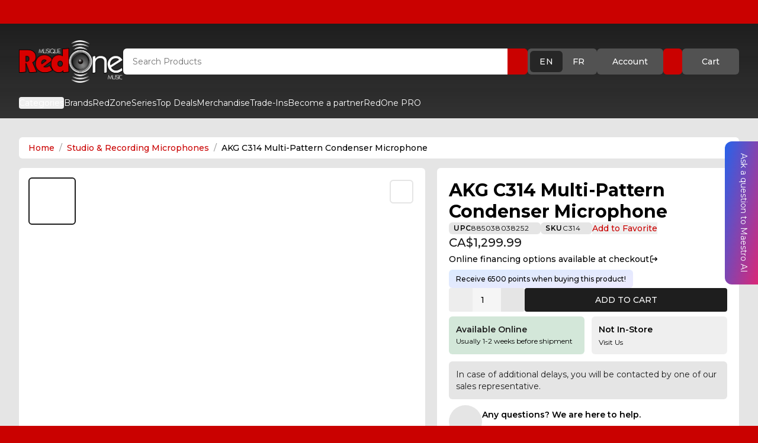

--- FILE ---
content_type: text/html;charset=utf-8
request_url: https://musicredone.com/products/akg-c314
body_size: 31922
content:
<!DOCTYPE html><html  lang="en" class="" style=""><head><meta charset="utf-8"><meta name="viewport" content="width=device-width, initial-scale=1"><title>AKG C314 Multi-Pattern Condenser Microphone | RedOne Music</title><link rel="preconnect" href="https://fonts.googleapis.com"><link rel="preconnect" href="https://fonts.gstatic.com" crossorigin><link rel="stylesheet" href="https://fonts.googleapis.com/css2?family=Montserrat:ital,wght@0,100..900;1,100..900&display=swap" media="print" onload="this.media='all'"><style>.vfm-marquee-container{display:flex;flex-direction:row;overflow-x:hidden;position:relative;transform:var(--transform);width:var(--width)}.vfm-marquee-container:hover div{animation-play-state:var(--pause-on-hover)}.vfm-marquee-container:active div{animation-play-state:var(--pause-on-click)}.vfm-overlay{height:100%;position:absolute;width:100%}.vfm-overlay:after,.vfm-overlay:before{background:linear-gradient(to right,var(--gradient-color),hsla(0,0%,100%,0));content:"";height:100%;pointer-events:none;position:absolute;touch-action:none;width:var(--gradient-width);z-index:2}.vfm-overlay:after{right:0;top:0;transform:rotate(180deg)}.vfm-overlay:before{left:0;top:0}.vfm-marquee{align-items:center;animation:scroll var(--duration) linear var(--delay) var(--iteration-count);animation-delay:var(--delay);animation-direction:var(--direction);animation-play-state:var(--play);display:flex;flex:0 0 auto;flex-direction:row;min-width:var(--min-width);z-index:1}@keyframes scroll{0%{transform:translate(0)}to{transform:translate(-100%)}}.vfm-parent{align-items:center;display:flex;flex:0 0 auto;flex-direction:row;min-width:auto}.vfm-parent>*{transform:var(--transform)}</style><style>.toast-enter-active[data-v-ce71e9bb],.toast-leave-active[data-v-ce71e9bb]{transition:all .3s ease}.toast-enter-from[data-v-ce71e9bb],.toast-leave-to[data-v-ce71e9bb]{opacity:0;transform:translate(100%)}.toast-move[data-v-ce71e9bb]{transition:transform .3s ease}</style><style>.expandable-content[data-v-33903afb]{max-height:var(--mobile-height)!important}@media (min-width:1024px){.expandable-content[data-v-33903afb]{max-height:var(--desktop-height)!important}}</style><link rel="stylesheet" href="/_nuxt/entry.CqP1hIBe.css" crossorigin><link rel="stylesheet" href="/_nuxt/_handle_.BZ7XNWdt.css" crossorigin><style>:where(.i-ci\:hamburger-lg){display:inline-block;width:1em;height:1em;background-color:currentColor;-webkit-mask-image:var(--svg);mask-image:var(--svg);-webkit-mask-repeat:no-repeat;mask-repeat:no-repeat;-webkit-mask-size:100% 100%;mask-size:100% 100%;--svg:url("data:image/svg+xml,%3Csvg xmlns='http://www.w3.org/2000/svg' viewBox='0 0 24 24' width='24' height='24'%3E%3Cpath fill='none' stroke='black' stroke-linecap='round' stroke-linejoin='round' stroke-width='2' d='M3 17h18M3 12h18M3 7h18'/%3E%3C/svg%3E")}:where(.i-material-symbols\:account-circle-off-outline){display:inline-block;width:1em;height:1em;background-color:currentColor;-webkit-mask-image:var(--svg);mask-image:var(--svg);-webkit-mask-repeat:no-repeat;mask-repeat:no-repeat;-webkit-mask-size:100% 100%;mask-size:100% 100%;--svg:url("data:image/svg+xml,%3Csvg xmlns='http://www.w3.org/2000/svg' viewBox='0 0 24 24' width='24' height='24'%3E%3Cpath fill='black' d='M12 20q1.275 0 2.45-.387t2.2-1.113q-1.025-.725-2.2-1.112T12 17t-2.45.388t-2.2 1.112q1.025.725 2.2 1.113T12 20m2.65-8.2l-1.425-1.425q.125-.2.2-.425t.075-.45q0-.625-.438-1.063T12 8q-.225 0-.45.075t-.425.2L9.7 6.85q.475-.425 1.063-.638T12 6q1.45 0 2.475 1.025T15.5 9.5q0 .65-.213 1.238T14.65 11.8m5.7 5.7l-1.45-1.45q.55-.925.825-1.95T20 12q0-3.35-2.325-5.675T12 4q-1.075 0-2.1.275T7.95 5.1L6.5 3.65q1.225-.8 2.625-1.225T12 2q2.075 0 3.9.788t3.175 2.137T21.213 8.1T22 12q0 1.475-.425 2.875T20.35 17.5M12 22q-2.075 0-3.9-.788t-3.175-2.137T2.788 15.9T2 12q0-1.475.413-2.875t1.212-2.65L.675 3.5L2.1 2.075l19.8 19.8l-1.425 1.425L5.1 7.95q-.55.925-.825 1.95T4 12q0 1.425.475 2.725T5.85 17.1q1.35-1.025 2.912-1.563T12 15q.95 0 1.9.2t1.85.55l3.325 3.325q-1.425 1.425-3.25 2.175T12 22'/%3E%3C/svg%3E")}:where(.i-material-symbols\:add-box-outline){display:inline-block;width:1em;height:1em;background-color:currentColor;-webkit-mask-image:var(--svg);mask-image:var(--svg);-webkit-mask-repeat:no-repeat;mask-repeat:no-repeat;-webkit-mask-size:100% 100%;mask-size:100% 100%;--svg:url("data:image/svg+xml,%3Csvg xmlns='http://www.w3.org/2000/svg' viewBox='0 0 24 24' width='24' height='24'%3E%3Cpath fill='black' d='M11 17h2v-4h4v-2h-4V7h-2v4H7v2h4zm-6 4q-.825 0-1.412-.587T3 19V5q0-.825.588-1.412T5 3h14q.825 0 1.413.588T21 5v14q0 .825-.587 1.413T19 21zm0-2h14V5H5zM5 5v14z'/%3E%3C/svg%3E")}:where(.i-material-symbols\:arrow-circle-left-rounded){display:inline-block;width:1em;height:1em;background-color:currentColor;-webkit-mask-image:var(--svg);mask-image:var(--svg);-webkit-mask-repeat:no-repeat;mask-repeat:no-repeat;-webkit-mask-size:100% 100%;mask-size:100% 100%;--svg:url("data:image/svg+xml,%3Csvg xmlns='http://www.w3.org/2000/svg' viewBox='0 0 24 24' width='24' height='24'%3E%3Cpath fill='black' d='M11.8 13H15q.425 0 .713-.288T16 12t-.288-.712T15 11h-3.2l.9-.9q.275-.275.275-.7t-.275-.7t-.7-.275t-.7.275l-2.6 2.6q-.3.3-.3.7t.3.7l2.6 2.6q.275.275.7.275t.7-.275t.275-.7t-.275-.7zm.2 9q-2.075 0-3.9-.788t-3.175-2.137T2.788 15.9T2 12t.788-3.9t2.137-3.175T8.1 2.788T12 2t3.9.788t3.175 2.137T21.213 8.1T22 12t-.788 3.9t-2.137 3.175t-3.175 2.138T12 22'/%3E%3C/svg%3E")}:where(.i-material-symbols\:arrow-outward){display:inline-block;width:1em;height:1em;background-color:currentColor;-webkit-mask-image:var(--svg);mask-image:var(--svg);-webkit-mask-repeat:no-repeat;mask-repeat:no-repeat;-webkit-mask-size:100% 100%;mask-size:100% 100%;--svg:url("data:image/svg+xml,%3Csvg xmlns='http://www.w3.org/2000/svg' viewBox='0 0 24 24' width='24' height='24'%3E%3Cpath fill='black' d='M6.4 18L5 16.6L14.6 7H6V5h12v12h-2V8.4z'/%3E%3C/svg%3E")}:where(.i-material-symbols\:crown){display:inline-block;width:1em;height:1em;background-color:currentColor;-webkit-mask-image:var(--svg);mask-image:var(--svg);-webkit-mask-repeat:no-repeat;mask-repeat:no-repeat;-webkit-mask-size:100% 100%;mask-size:100% 100%;--svg:url("data:image/svg+xml,%3Csvg xmlns='http://www.w3.org/2000/svg' viewBox='0 0 24 24' width='24' height='24'%3E%3Cpath fill='black' d='M5 20v-2h14v2zm0-3.5L3.725 8.475q-.05 0-.113.013T3.5 8.5q-.625 0-1.062-.438T2 7t.438-1.062T3.5 5.5t1.063.438T5 7q0 .175-.038.325t-.087.275L8 9l3.125-4.275q-.275-.2-.45-.525t-.175-.7q0-.625.438-1.063T12 2t1.063.438T13.5 3.5q0 .375-.175.7t-.45.525L16 9l3.125-1.4q-.05-.125-.088-.275T19 7q0-.625.438-1.063T20.5 5.5t1.063.438T22 7t-.437 1.063T20.5 8.5q-.05 0-.112-.012t-.113-.013L19 16.5z'/%3E%3C/svg%3E")}:where(.i-material-symbols\:delivery-truck-speed-rounded){display:inline-block;width:1em;height:1em;background-color:currentColor;-webkit-mask-image:var(--svg);mask-image:var(--svg);-webkit-mask-repeat:no-repeat;mask-repeat:no-repeat;-webkit-mask-size:100% 100%;mask-size:100% 100%;--svg:url("data:image/svg+xml,%3Csvg xmlns='http://www.w3.org/2000/svg' viewBox='0 0 24 24' width='24' height='24'%3E%3Cpath fill='black' d='M1.75 13.325q-.425 0-.712-.287t-.288-.713t.288-.712t.712-.288h3.5q.425 0 .713.288t.287.712t-.288.713t-.712.287zM7 20q-1.25 0-2.125-.875T4 17H2.75q-.5 0-.8-.375t-.175-.85l.225-.95h3.125q1.05 0 1.775-.725t.725-1.775q0-.325-.075-.6t-.2-.55h.95q1.05 0 1.775-.725t.725-1.775t-.725-1.775T8.3 6.175H4.5l.15-.6q.15-.7.688-1.137T6.6 4h10.15q.5 0 .8.375t.175.85L17.075 8H19q.475 0 .9.213t.7.587l1.875 2.475q.275.35.35.763t0 .837L22.15 16.2q-.075.35-.35.575t-.625.225H20q0 1.25-.875 2.125T17 20t-2.125-.875T14 17h-4q0 1.25-.875 2.125T7 20M3.75 9.675q-.425 0-.712-.288t-.288-.712t.288-.712t.712-.288h4.5q.425 0 .713.288t.287.712t-.288.713t-.712.287zM7 18q.425 0 .713-.288T8 17t-.288-.712T7 16t-.712.288T6 17t.288.713T7 18m10 0q.425 0 .713-.288T18 17t-.288-.712T17 16t-.712.288T16 17t.288.713T17 18m-1.075-5h4.825l.1-.525L19 10h-2.375z'/%3E%3C/svg%3E")}:where(.i-material-symbols\:grid-on){display:inline-block;width:1em;height:1em;background-color:currentColor;-webkit-mask-image:var(--svg);mask-image:var(--svg);-webkit-mask-repeat:no-repeat;mask-repeat:no-repeat;-webkit-mask-size:100% 100%;mask-size:100% 100%;--svg:url("data:image/svg+xml,%3Csvg xmlns='http://www.w3.org/2000/svg' viewBox='0 0 24 24' width='24' height='24'%3E%3Cpath fill='black' d='M5 21h2.675v-4.675H3V19q0 .825.588 1.413T5 21m4.675 0h4.65v-4.675h-4.65zm6.65 0H19q.825 0 1.413-.587T21 19v-2.675h-4.675zM3 14.325h4.675v-4.65H3zm6.675 0h4.65v-4.65h-4.65zm6.65 0H21v-4.65h-4.675zM3 7.675h4.675V3H5q-.825 0-1.412.588T3 5zm6.675 0h4.65V3h-4.65zm6.65 0H21V5q0-.825-.587-1.412T19 3h-2.675z'/%3E%3C/svg%3E")}:where(.i-material-symbols\:info-outline){display:inline-block;width:1em;height:1em;background-color:currentColor;-webkit-mask-image:var(--svg);mask-image:var(--svg);-webkit-mask-repeat:no-repeat;mask-repeat:no-repeat;-webkit-mask-size:100% 100%;mask-size:100% 100%;--svg:url("data:image/svg+xml,%3Csvg xmlns='http://www.w3.org/2000/svg' viewBox='0 0 24 24' width='24' height='24'%3E%3Cpath fill='black' d='M11 17h2v-6h-2zm1-8q.425 0 .713-.288T13 8t-.288-.712T12 7t-.712.288T11 8t.288.713T12 9m0 13q-2.075 0-3.9-.788t-3.175-2.137T2.788 15.9T2 12t.788-3.9t2.137-3.175T8.1 2.788T12 2t3.9.788t3.175 2.137T21.213 8.1T22 12t-.788 3.9t-2.137 3.175t-3.175 2.138T12 22m0-2q3.35 0 5.675-2.325T20 12t-2.325-5.675T12 4T6.325 6.325T4 12t2.325 5.675T12 20m0-8'/%3E%3C/svg%3E")}:where(.i-material-symbols\:shopping-bag){display:inline-block;width:1em;height:1em;background-color:currentColor;-webkit-mask-image:var(--svg);mask-image:var(--svg);-webkit-mask-repeat:no-repeat;mask-repeat:no-repeat;-webkit-mask-size:100% 100%;mask-size:100% 100%;--svg:url("data:image/svg+xml,%3Csvg xmlns='http://www.w3.org/2000/svg' viewBox='0 0 24 24' width='24' height='24'%3E%3Cpath fill='black' d='M6 22q-.825 0-1.412-.587T4 20V8q0-.825.588-1.412T6 6h2q0-1.65 1.175-2.825T12 2t2.825 1.175T16 6h2q.825 0 1.413.588T20 8v12q0 .825-.587 1.413T18 22zm4-16h4q0-.825-.587-1.412T12 4t-1.412.588T10 6m5 5q.425 0 .713-.288T16 10V8h-2v2q0 .425.288.713T15 11m-6 0q.425 0 .713-.288T10 10V8H8v2q0 .425.288.713T9 11'/%3E%3C/svg%3E")}:where(.i-material-symbols\:storefront-sharp){display:inline-block;width:1em;height:1em;background-color:currentColor;-webkit-mask-image:var(--svg);mask-image:var(--svg);-webkit-mask-repeat:no-repeat;mask-repeat:no-repeat;-webkit-mask-size:100% 100%;mask-size:100% 100%;--svg:url("data:image/svg+xml,%3Csvg xmlns='http://www.w3.org/2000/svg' viewBox='0 0 24 24' width='24' height='24'%3E%3Cpath fill='black' d='M21.025 11.05V21h-18v-9.95q-.575-.525-.887-1.35t-.013-1.8L3.65 3H20.4l1.525 4.9q.3.975-.013 1.775t-.887 1.375m-6.8-1.05q.675 0 1.025-.462t.275-1.038l-.55-3.5h-1.95v3.7q0 .525.35.913t.85.387m-4.5 0q.575 0 .938-.388t.362-.912V5h-1.95l-.55 3.5q-.1.6.262 1.05t.938.45m-4.45 0q.45 0 .787-.325t.413-.825L7.025 5h-1.95l-1 3.35q-.15.5.162 1.075T5.275 10m13.5 0q.725 0 1.05-.575t.15-1.075L18.925 5h-1.9l.55 3.85q.075.5.413.825t.787.325'/%3E%3C/svg%3E")}:where(.i-material-symbols\:support-agent){display:inline-block;width:1em;height:1em;background-color:currentColor;-webkit-mask-image:var(--svg);mask-image:var(--svg);-webkit-mask-repeat:no-repeat;mask-repeat:no-repeat;-webkit-mask-size:100% 100%;mask-size:100% 100%;--svg:url("data:image/svg+xml,%3Csvg xmlns='http://www.w3.org/2000/svg' viewBox='0 0 24 24' width='24' height='24'%3E%3Cpath fill='black' d='M11 21v-2h8v-7.1q0-2.925-2.037-4.962T12 4.9T7.038 6.938T5 11.9V18H4q-.825 0-1.412-.587T2 16v-2q0-.525.263-.987T3 12.275l.075-1.325q.2-1.7.988-3.15t1.975-2.525T8.762 3.6T12 3t3.225.6t2.725 1.663t1.975 2.512t1 3.15l.075 1.3q.475.225.738.675t.262.95v2.3q0 .5-.262.95t-.738.675V19q0 .825-.587 1.413T19 21zm-2-7q-.425 0-.712-.288T8 13t.288-.712T9 12t.713.288T10 13t-.288.713T9 14m6 0q-.425 0-.712-.288T14 13t.288-.712T15 12t.713.288T16 13t-.288.713T15 14m-8.975-1.55Q5.85 9.8 7.625 7.9T12.05 6q2.225 0 3.913 1.412T18 11.026Q15.725 11 13.813 9.8t-2.938-3.25q-.4 2-1.687 3.563T6.025 12.45'/%3E%3C/svg%3E")}:where(.i-material-symbols\:workspace-premium){display:inline-block;width:1em;height:1em;background-color:currentColor;-webkit-mask-image:var(--svg);mask-image:var(--svg);-webkit-mask-repeat:no-repeat;mask-repeat:no-repeat;-webkit-mask-size:100% 100%;mask-size:100% 100%;--svg:url("data:image/svg+xml,%3Csvg xmlns='http://www.w3.org/2000/svg' viewBox='0 0 24 24' width='24' height='24'%3E%3Cpath fill='black' d='m9.675 13.7l.875-2.85L8.25 9h2.85l.9-2.8l.9 2.8h2.85l-2.325 1.85l.875 2.85l-2.3-1.775zM6 23v-7.725q-.95-1.05-1.475-2.4T4 10q0-3.35 2.325-5.675T12 2t5.675 2.325T20 10q0 1.525-.525 2.875T18 15.275V23l-6-2zm6-7q2.5 0 4.25-1.75T18 10t-1.75-4.25T12 4T7.75 5.75T6 10t1.75 4.25T12 16'/%3E%3C/svg%3E")}:where(.i-mdi\:arrow-right-circle){display:inline-block;width:1em;height:1em;background-color:currentColor;-webkit-mask-image:var(--svg);mask-image:var(--svg);-webkit-mask-repeat:no-repeat;mask-repeat:no-repeat;-webkit-mask-size:100% 100%;mask-size:100% 100%;--svg:url("data:image/svg+xml,%3Csvg xmlns='http://www.w3.org/2000/svg' viewBox='0 0 24 24' width='24' height='24'%3E%3Cpath fill='black' d='M22 12a10 10 0 0 1-10 10A10 10 0 0 1 2 12A10 10 0 0 1 12 2a10 10 0 0 1 10 10M6 13h8l-3.5 3.5l1.42 1.42L17.84 12l-5.92-5.92L10.5 7.5L14 11H6z'/%3E%3C/svg%3E")}:where(.i-mdi\:cellphone){display:inline-block;width:1em;height:1em;background-color:currentColor;-webkit-mask-image:var(--svg);mask-image:var(--svg);-webkit-mask-repeat:no-repeat;mask-repeat:no-repeat;-webkit-mask-size:100% 100%;mask-size:100% 100%;--svg:url("data:image/svg+xml,%3Csvg xmlns='http://www.w3.org/2000/svg' viewBox='0 0 24 24' width='24' height='24'%3E%3Cpath fill='black' d='M17 19H7V5h10m0-4H7c-1.11 0-2 .89-2 2v18a2 2 0 0 0 2 2h10a2 2 0 0 0 2-2V3a2 2 0 0 0-2-2'/%3E%3C/svg%3E")}:where(.i-mdi\:chevron-down){display:inline-block;width:1em;height:1em;background-color:currentColor;-webkit-mask-image:var(--svg);mask-image:var(--svg);-webkit-mask-repeat:no-repeat;mask-repeat:no-repeat;-webkit-mask-size:100% 100%;mask-size:100% 100%;--svg:url("data:image/svg+xml,%3Csvg xmlns='http://www.w3.org/2000/svg' viewBox='0 0 24 24' width='24' height='24'%3E%3Cpath fill='black' d='M7.41 8.58L12 13.17l4.59-4.59L18 10l-6 6l-6-6z'/%3E%3C/svg%3E")}:where(.i-mdi\:content-copy){display:inline-block;width:1em;height:1em;background-color:currentColor;-webkit-mask-image:var(--svg);mask-image:var(--svg);-webkit-mask-repeat:no-repeat;mask-repeat:no-repeat;-webkit-mask-size:100% 100%;mask-size:100% 100%;--svg:url("data:image/svg+xml,%3Csvg xmlns='http://www.w3.org/2000/svg' viewBox='0 0 24 24' width='24' height='24'%3E%3Cpath fill='black' d='M19 21H8V7h11m0-2H8a2 2 0 0 0-2 2v14a2 2 0 0 0 2 2h11a2 2 0 0 0 2-2V7a2 2 0 0 0-2-2m-3-4H4a2 2 0 0 0-2 2v14h2V3h12z'/%3E%3C/svg%3E")}:where(.i-mdi\:heart){display:inline-block;width:1em;height:1em;background-color:currentColor;-webkit-mask-image:var(--svg);mask-image:var(--svg);-webkit-mask-repeat:no-repeat;mask-repeat:no-repeat;-webkit-mask-size:100% 100%;mask-size:100% 100%;--svg:url("data:image/svg+xml,%3Csvg xmlns='http://www.w3.org/2000/svg' viewBox='0 0 24 24' width='24' height='24'%3E%3Cpath fill='black' d='m12 21.35l-1.45-1.32C5.4 15.36 2 12.27 2 8.5C2 5.41 4.42 3 7.5 3c1.74 0 3.41.81 4.5 2.08C13.09 3.81 14.76 3 16.5 3C19.58 3 22 5.41 22 8.5c0 3.77-3.4 6.86-8.55 11.53z'/%3E%3C/svg%3E")}:where(.i-mdi\:heart-outline){display:inline-block;width:1em;height:1em;background-color:currentColor;-webkit-mask-image:var(--svg);mask-image:var(--svg);-webkit-mask-repeat:no-repeat;mask-repeat:no-repeat;-webkit-mask-size:100% 100%;mask-size:100% 100%;--svg:url("data:image/svg+xml,%3Csvg xmlns='http://www.w3.org/2000/svg' viewBox='0 0 24 24' width='24' height='24'%3E%3Cpath fill='black' d='m12.1 18.55l-.1.1l-.11-.1C7.14 14.24 4 11.39 4 8.5C4 6.5 5.5 5 7.5 5c1.54 0 3.04 1 3.57 2.36h1.86C13.46 6 14.96 5 16.5 5c2 0 3.5 1.5 3.5 3.5c0 2.89-3.14 5.74-7.9 10.05M16.5 3c-1.74 0-3.41.81-4.5 2.08C10.91 3.81 9.24 3 7.5 3C4.42 3 2 5.41 2 8.5c0 3.77 3.4 6.86 8.55 11.53L12 21.35l1.45-1.32C18.6 15.36 22 12.27 22 8.5C22 5.41 19.58 3 16.5 3'/%3E%3C/svg%3E")}:where(.i-mdi\:information-outline){display:inline-block;width:1em;height:1em;background-color:currentColor;-webkit-mask-image:var(--svg);mask-image:var(--svg);-webkit-mask-repeat:no-repeat;mask-repeat:no-repeat;-webkit-mask-size:100% 100%;mask-size:100% 100%;--svg:url("data:image/svg+xml,%3Csvg xmlns='http://www.w3.org/2000/svg' viewBox='0 0 24 24' width='24' height='24'%3E%3Cpath fill='black' d='M11 9h2V7h-2m1 13c-4.41 0-8-3.59-8-8s3.59-8 8-8s8 3.59 8 8s-3.59 8-8 8m0-18A10 10 0 0 0 2 12a10 10 0 0 0 10 10a10 10 0 0 0 10-10A10 10 0 0 0 12 2m-1 15h2v-6h-2z'/%3E%3C/svg%3E")}:where(.i-mdi\:magnify){display:inline-block;width:1em;height:1em;background-color:currentColor;-webkit-mask-image:var(--svg);mask-image:var(--svg);-webkit-mask-repeat:no-repeat;mask-repeat:no-repeat;-webkit-mask-size:100% 100%;mask-size:100% 100%;--svg:url("data:image/svg+xml,%3Csvg xmlns='http://www.w3.org/2000/svg' viewBox='0 0 24 24' width='24' height='24'%3E%3Cpath fill='black' d='M9.5 3A6.5 6.5 0 0 1 16 9.5c0 1.61-.59 3.09-1.56 4.23l.27.27h.79l5 5l-1.5 1.5l-5-5v-.79l-.27-.27A6.52 6.52 0 0 1 9.5 16A6.5 6.5 0 0 1 3 9.5A6.5 6.5 0 0 1 9.5 3m0 2C7 5 5 7 5 9.5S7 14 9.5 14S14 12 14 9.5S12 5 9.5 5'/%3E%3C/svg%3E")}:where(.i-mdi\:minus){display:inline-block;width:1em;height:1em;background-color:currentColor;-webkit-mask-image:var(--svg);mask-image:var(--svg);-webkit-mask-repeat:no-repeat;mask-repeat:no-repeat;-webkit-mask-size:100% 100%;mask-size:100% 100%;--svg:url("data:image/svg+xml,%3Csvg xmlns='http://www.w3.org/2000/svg' viewBox='0 0 24 24' width='24' height='24'%3E%3Cpath fill='black' d='M19 13H5v-2h14z'/%3E%3C/svg%3E")}:where(.i-mdi\:open-in-new){display:inline-block;width:1em;height:1em;background-color:currentColor;-webkit-mask-image:var(--svg);mask-image:var(--svg);-webkit-mask-repeat:no-repeat;mask-repeat:no-repeat;-webkit-mask-size:100% 100%;mask-size:100% 100%;--svg:url("data:image/svg+xml,%3Csvg xmlns='http://www.w3.org/2000/svg' viewBox='0 0 24 24' width='24' height='24'%3E%3Cpath fill='black' d='M14 3v2h3.59l-9.83 9.83l1.41 1.41L19 6.41V10h2V3m-2 16H5V5h7V3H5a2 2 0 0 0-2 2v14a2 2 0 0 0 2 2h14a2 2 0 0 0 2-2v-7h-2z'/%3E%3C/svg%3E")}:where(.i-mdi\:plus){display:inline-block;width:1em;height:1em;background-color:currentColor;-webkit-mask-image:var(--svg);mask-image:var(--svg);-webkit-mask-repeat:no-repeat;mask-repeat:no-repeat;-webkit-mask-size:100% 100%;mask-size:100% 100%;--svg:url("data:image/svg+xml,%3Csvg xmlns='http://www.w3.org/2000/svg' viewBox='0 0 24 24' width='24' height='24'%3E%3Cpath fill='black' d='M19 13h-6v6h-2v-6H5v-2h6V5h2v6h6z'/%3E%3C/svg%3E")}:where(.i-mdi\:react){display:inline-block;width:1em;height:1em;background-color:currentColor;-webkit-mask-image:var(--svg);mask-image:var(--svg);-webkit-mask-repeat:no-repeat;mask-repeat:no-repeat;-webkit-mask-size:100% 100%;mask-size:100% 100%;--svg:url("data:image/svg+xml,%3Csvg xmlns='http://www.w3.org/2000/svg' viewBox='0 0 24 24' width='24' height='24'%3E%3Cpath fill='black' d='M12 10.11c1.03 0 1.87.84 1.87 1.89c0 1-.84 1.85-1.87 1.85S10.13 13 10.13 12c0-1.05.84-1.89 1.87-1.89M7.37 20c.63.38 2.01-.2 3.6-1.7c-.52-.59-1.03-1.23-1.51-1.9a23 23 0 0 1-2.4-.36c-.51 2.14-.32 3.61.31 3.96m.71-5.74l-.29-.51c-.11.29-.22.58-.29.86c.27.06.57.11.88.16zm6.54-.76l.81-1.5l-.81-1.5c-.3-.53-.62-1-.91-1.47C13.17 9 12.6 9 12 9s-1.17 0-1.71.03c-.29.47-.61.94-.91 1.47L8.57 12l.81 1.5c.3.53.62 1 .91 1.47c.54.03 1.11.03 1.71.03s1.17 0 1.71-.03c.29-.47.61-.94.91-1.47M12 6.78c-.19.22-.39.45-.59.72h1.18c-.2-.27-.4-.5-.59-.72m0 10.44c.19-.22.39-.45.59-.72h-1.18c.2.27.4.5.59.72M16.62 4c-.62-.38-2 .2-3.59 1.7c.52.59 1.03 1.23 1.51 1.9c.82.08 1.63.2 2.4.36c.51-2.14.32-3.61-.32-3.96m-.7 5.74l.29.51c.11-.29.22-.58.29-.86c-.27-.06-.57-.11-.88-.16zm1.45-7.05c1.47.84 1.63 3.05 1.01 5.63c2.54.75 4.37 1.99 4.37 3.68s-1.83 2.93-4.37 3.68c.62 2.58.46 4.79-1.01 5.63c-1.46.84-3.45-.12-5.37-1.95c-1.92 1.83-3.91 2.79-5.38 1.95c-1.46-.84-1.62-3.05-1-5.63c-2.54-.75-4.37-1.99-4.37-3.68s1.83-2.93 4.37-3.68c-.62-2.58-.46-4.79 1-5.63c1.47-.84 3.46.12 5.38 1.95c1.92-1.83 3.91-2.79 5.37-1.95M17.08 12c.34.75.64 1.5.89 2.26c2.1-.63 3.28-1.53 3.28-2.26s-1.18-1.63-3.28-2.26c-.25.76-.55 1.51-.89 2.26M6.92 12c-.34-.75-.64-1.5-.89-2.26c-2.1.63-3.28 1.53-3.28 2.26s1.18 1.63 3.28 2.26c.25-.76.55-1.51.89-2.26m9 2.26l-.3.51c.31-.05.61-.1.88-.16c-.07-.28-.18-.57-.29-.86zm-2.89 4.04c1.59 1.5 2.97 2.08 3.59 1.7c.64-.35.83-1.82.32-3.96c-.77.16-1.58.28-2.4.36c-.48.67-.99 1.31-1.51 1.9M8.08 9.74l.3-.51c-.31.05-.61.1-.88.16c.07.28.18.57.29.86zm2.89-4.04C9.38 4.2 8 3.62 7.37 4c-.63.35-.82 1.82-.31 3.96a23 23 0 0 1 2.4-.36c.48-.67.99-1.31 1.51-1.9'/%3E%3C/svg%3E")}:where(.i-tdesign\:zoom-in-filled){display:inline-block;width:1em;height:1em;background-color:currentColor;-webkit-mask-image:var(--svg);mask-image:var(--svg);-webkit-mask-repeat:no-repeat;mask-repeat:no-repeat;-webkit-mask-size:100% 100%;mask-size:100% 100%;--svg:url("data:image/svg+xml,%3Csvg xmlns='http://www.w3.org/2000/svg' viewBox='0 0 24 24' width='24' height='24'%3E%3Cpath fill='black' d='M4.49 16.51a8.5 8.5 0 0 0 11.272.666l5.344 5.345l1.415-1.414l-5.345-5.345A8.501 8.501 0 0 0 4.49 4.49a8.5 8.5 0 0 0 0 12.02M14.5 11.5h-3v3h-2v-3h-3v-2h3v-3h2v3h3z'/%3E%3C/svg%3E")}</style><link rel="preload" href="https://fonts.googleapis.com/css2?family=Montserrat:ital,wght@0,100..900;1,100..900&display=swap" as="style" onload="this.onload=null;this.rel='stylesheet'"><link rel="modulepreload" as="script" crossorigin href="/_nuxt/DxRGKbwZ.js"><link rel="modulepreload" as="script" crossorigin href="/_nuxt/10wCXoXm.js"><link rel="modulepreload" as="script" crossorigin href="/_nuxt/BX-anjgA.js"><link rel="modulepreload" as="script" crossorigin href="/_nuxt/Cuzek_9J.js"><link rel="modulepreload" as="script" crossorigin href="/_nuxt/C_c5LhJ9.js"><link rel="modulepreload" as="script" crossorigin href="/_nuxt/C0BJw4S5.js"><link rel="modulepreload" as="script" crossorigin href="/_nuxt/b1b5D92x.js"><link rel="preload" as="fetch" fetchpriority="low" crossorigin="anonymous" href="/_nuxt/builds/meta/f2626e1e-dfc1-4678-a230-a5d9dbb13313.json"><link rel="prefetch" as="script" crossorigin href="/_nuxt/DGz-Qbv9.js"><link rel="prefetch" as="script" crossorigin href="/_nuxt/BGpgriNS.js"><link rel="prefetch" as="script" crossorigin href="/_nuxt/ttE-VYu1.js"><link rel="prefetch" as="script" crossorigin href="/_nuxt/Fz7I5CQm.js"><meta name="theme-color" content="#CA0100"><meta name="msapplication-TileColor" content="#CA0100"><meta name="msapplication-TileImage" content="/favicon.ico"><meta name="google-site-verification" content="Befv8JCIPZweBBCWrBrlJaESDuJI6eEZqpcD1ucVmpo"><link rel="icon" type="image/x-icon" href="/favicon.ico"><link rel="shortcut icon" href="/favicon.ico"><link rel="apple-touch-icon" href="/favicon.ico"><meta name="description" content="AKG C314 Multi-Pattern Condenser Microphone"><meta name="keywords" content="musical instruments, speakers, amplifiers, DJ gear, lighting, pro audio, Canada, RedOne Music, amazon-nocharge, eligible-for-discount"><meta name="robots" content="index, follow"><meta name="author" content="RedOne Music Canada"><meta property="og:title" content="AKG C314 Multi-Pattern Condenser Microphone | RedOne Music"><meta property="og:description" content="AKG C314 Multi-Pattern Condenser Microphone"><meta property="og:type" content="product"><meta property="og:url" content="https://musicredone.com/products/akg-c314"><meta property="og:image" content="https://musicredone.com/logo.webp"><meta property="og:image:alt" content="AKG C314 Multi-Pattern Condenser Microphone | RedOne Music"><meta property="og:site_name" content="RedOne Music Canada"><meta property="og:locale" content="en_CA"><meta name="twitter:card" content="summary_large_image"><meta name="twitter:title" content="AKG C314 Multi-Pattern Condenser Microphone | RedOne Music"><meta name="twitter:description" content="AKG C314 Multi-Pattern Condenser Microphone"><meta name="twitter:image" content="https://musicredone.com/logo.webp"><meta name="twitter:image:alt" content="AKG C314 Multi-Pattern Condenser Microphone | RedOne Music"><link rel="canonical" href="https://musicredone.com/products/akg-c314"><script type="application/ld+json">{"@context":"https://schema.org","@type":"Organization","name":"RedOne Music Canada","url":"https://musicredone.com","logo":"https://musicredone.com/logo.webp","sameAs":[],"contactPoint":{"@type":"ContactPoint","contactType":"Customer Service","areaServed":"CA","availableLanguage":["English","French"]}}</script><script type="application/ld+json">{"@context":"https://schema.org","@type":"Product","name":"AKG C314 Multi-Pattern Condenser Microphone","description":"AKG C314 Multi-Pattern Condenser Microphone","brand":{"@type":"Brand","name":"RedOne Music Canada"},"seller":{"@type":"Organization","name":"RedOne Music Canada","url":"https://musicredone.com"},"url":"https://musicredone.com/products/akg-c314","image":"https://cdn.shopify.com/s/files/1/0054/9466/9382/products/c314.jpg?v=1583946918","availability":"https://schema.org/OutOfStock"}</script><script type="module" src="/_nuxt/DxRGKbwZ.js" crossorigin></script></head><body  class="" style=""><!--teleport start anchor--><!----><!--teleport anchor--><!--teleport start anchor--><!----><!--teleport anchor--><!--teleport start anchor--><div class="fixed top-4 right-4 z-[9999] space-y-2" data-v-ce71e9bb><div name="toast" class="space-y-2" data-v-ce71e9bb></div></div><!--teleport anchor--><!--teleport start anchor--><!----><!--teleport anchor--><!--teleport start anchor--><!----><!--teleport anchor--><!--teleport start anchor--><!----><!--teleport anchor--><div id="__nuxt"><!--[--><!----><!--[--><div class="flex items-center justify-center bg-accent h-10 text-white select-none cursor-pointer"><!----></div><header class="bg-gradient-to-b from-dark to-dark/90 text-white pt-7 pb-4 select-none"><div class="relative"><div class="x-container"><div class="flex flex-col lg:flex-row items-center justify-center lg:justify-between gap-5"><div class="flex items-center justify-between w-full lg:w-auto"><button class="lg:hidden cursor-pointer p-2 pl-0 focus-visible:outline-none focus-visible:ring-2 focus-visible:ring-blue-500 focus-visible:ring-offset-2 rounded" role="button" tabindex="0" aria-label="Open mobile menu" aria-expanded="false"><span class="iconify i-ci:hamburger-lg text-3xl mt-1" aria-hidden="true" style=""></span></button><a href="/" class="min-w-44 max-w-44"><img onerror="this.setAttribute(&#39;data-error&#39;, 1)" alt="logo" data-nuxt-img srcset="https://cdn.shopify.com/s/files/1/0054/9466/9382/files/official-romc-logo.webp?v=1752688997 1x, https://cdn.shopify.com/s/files/1/0054/9466/9382/files/official-romc-logo.webp?v=1752688997 2x" class="h-full w-full object-contain" src="https://cdn.shopify.com/s/files/1/0054/9466/9382/files/official-romc-logo.webp?v=1752688997"></a><div class="lg:hidden"><button role="button" tabindex="0" aria-label="Open cart" aria-expanded="false" class="relative flex items-center gap-1.5 lg:min-w-24 w-12 justify-center h-11 bg-neutral-600 hover:bg-neutral-500 focus-visible:outline-none focus-visible:ring-2 focus-visible:ring-blue-500 focus-visible:ring-offset-2 transition rounded-md active:scale-95"><span class="iconify i-material-symbols:shopping-bag text-xl" aria-hidden="true" style=""></span><span class="hidden lg:block text-sm font-medium">Cart</span><!----></button></div></div><div class="lg:hidden w-full"><label for="mobile-search-input" class="sr-only">Search Products</label><div class="flex items-center w-full"><input id="mobile-search-input" class="bg-white text-dark h-11 px-3 search-input-left flex-1 outline-none placeholder:text-gray-500 placeholder:text-sm" type="text" placeholder="Search Products" readonly aria-expanded="false" aria-haspopup="dialog" role="button"><button class="bg-accent flex items-center justify-center text-white h-11 px-4 search-button-right border border-accent flex-shrink-0 focus-visible:outline-none focus-visible:ring-2 focus-visible:ring-blue-500 focus-visible:ring-offset-2" type="button" aria-label="Search Products" aria-expanded="false"><span class="iconify i-mdi:magnify text-xl" aria-hidden="true" style=""></span></button></div></div><div class="hidden lg:block w-full"><div class="relative w-full"><label for="desktop-search-input" class="sr-only">Search Products</label><div class="flex items-center w-full"><input id="desktop-search-input" value="" class="bg-white text-dark text-sm h-11 px-4 rounded-l-md flex-1 outline-none placeholder:text-neutral-500" type="text" placeholder="Search Products" aria-expanded="false" aria-busy="false" aria-haspopup="listbox" role="combobox" autocomplete="off"><!----><button class="bg-accent flex items-center justify-center text-white h-11 px-4 rounded-r-md border border-accent flex-shrink-0 focus-visible:outline-none focus-visible:ring-2 focus-visible:ring-blue-500 focus-visible:ring-offset-2" type="button" aria-label="Search Products" aria-busy="false"><span class="iconify i-mdi:magnify text-xl" aria-hidden="true" style=""></span></button></div><!----></div></div><div class="items-center gap-4 hidden lg:flex"><div class="flex items-center justify-center group"><button class="relative flex min-w-28 items-center bg-neutral-600 h-11 rounded-md p-1 hover:bg-neutral-500 focus-visible:outline-none focus-visible:ring-2 focus-visible:ring-blue-500 focus-visible:ring-offset-2 transition cursor-pointer" role="button" tabindex="0" aria-label="Switch language. Current: EN"><div class="absolute bg-neutral-800 text-white rounded-md transition-all duration-200" style="width:calc(50% - 4px);height:calc(100% - 8px);left:4px;top:4px;"></div><!--[--><div class="relative z-10 flex-1 text-white py-2 px-4 text-sm font-medium uppercase tracking-wider transition-colors duration-200 text-center pointer-events-none">en</div><div class="relative z-10 flex-1 text-white py-2 px-4 text-sm font-medium uppercase tracking-wider transition-colors duration-200 text-center pointer-events-none">fr</div><!--]--></button></div><button role="button" tabindex="0" aria-label="Sign in" aria-busy="false" class="relative flex items-center gap-1.5 bg-neutral-600 px-2 hover:bg-neutral-500 focus-visible:outline-none focus-visible:ring-2 focus-visible:ring-blue-500 focus-visible:ring-offset-2 transition text-white rounded-md h-11 min-w-28 justify-center active:scale-95 disabled:opacity-50 disabled:cursor-not-allowed"><span class="iconify i-material-symbols:account-circle-off-outline text-neutral-400 text-lg" aria-hidden="true" style=""></span><span class="text-sm font-medium text-white">Account</span></button><button class="relative flex items-center gap-2 bg-accent hover:bg-accent/90 transition text-white rounded-md h-11 px-4 active:scale-95 focus-visible:outline-none focus-visible:ring-2 focus-visible:ring-blue-500 focus-visible:ring-offset-2" role="button" aria-label="Open favorites" aria-expanded="false"><span class="iconify i-mdi:heart text-xl" aria-hidden="true" style=""></span><!----></button><button role="button" tabindex="0" aria-label="Open cart" aria-expanded="false" class="relative flex items-center gap-1.5 lg:min-w-24 w-12 justify-center h-11 bg-neutral-600 hover:bg-neutral-500 focus-visible:outline-none focus-visible:ring-2 focus-visible:ring-blue-500 focus-visible:ring-offset-2 transition rounded-md active:scale-95"><span class="iconify i-material-symbols:shopping-bag text-xl" aria-hidden="true" style=""></span><span class="hidden lg:block text-sm font-medium">Cart</span><!----></button></div></div><div class="relative hidden lg:block mt-6"><!----><div class="flex gap-x-4 xl:gap-x-8 items-center"><!--[--><div class="relative"><button data-menu-item="0" class="flex items-center text-sm gap-1.5 transition-all hover:text-neutral-300 focus-visible:outline-none focus-visible:ring-2 focus-visible:ring-accent focus-visible:ring-offset-2 rounded" tabindex="0" role="button" aria-label="Open Categories menu" aria-expanded="false" aria-haspopup="menu"><span class="iconify i-material-symbols:grid-on text-lg" aria-hidden="true" style=""></span><span>Categories</span><span class="iconify i-mdi:chevron-down" aria-hidden="true" style=""></span></button></div><div class="relative"><a href="/brands" class="flex items-center text-sm gap-1.5 transition-all hover:text-neutral-300 focus-visible:outline-none focus-visible:ring-2 focus-visible:ring-accent focus-visible:ring-offset-2 rounded" data-menu-item="1" tabindex="0" role="link" aria-label="Navigate to Brands"><!----><span class="text-center">Brands</span></a></div><div class="relative"><a href="/collections/redzone" class="flex items-center text-sm gap-1.5 transition-all hover:text-neutral-300 focus-visible:outline-none focus-visible:ring-2 focus-visible:ring-accent focus-visible:ring-offset-2 rounded" data-menu-item="2" tabindex="0" role="link" aria-label="Navigate to RedZone"><!----><span class="text-center">RedZone</span></a></div><div class="relative"><a href="/series" class="flex items-center text-sm gap-1.5 transition-all hover:text-neutral-300 focus-visible:outline-none focus-visible:ring-2 focus-visible:ring-accent focus-visible:ring-offset-2 rounded" data-menu-item="3" tabindex="0" role="link" aria-label="Navigate to Series"><!----><span class="text-center">Series</span></a></div><div class="relative"><a href="/collections/top-deals" class="flex items-center text-sm gap-1.5 transition-all hover:text-neutral-300 focus-visible:outline-none focus-visible:ring-2 focus-visible:ring-accent focus-visible:ring-offset-2 rounded" data-menu-item="4" tabindex="0" role="link" aria-label="Navigate to Top Deals"><!----><span class="text-center">Top Deals</span></a></div><div class="relative"><a href="/collections/merchandise" class="flex items-center text-sm gap-1.5 transition-all hover:text-neutral-300 focus-visible:outline-none focus-visible:ring-2 focus-visible:ring-accent focus-visible:ring-offset-2 rounded" data-menu-item="5" tabindex="0" role="link" aria-label="Navigate to Merchandise"><!----><span class="text-center">Merchandise</span></a></div><div class="relative"><a href="/trade-ins" class="flex items-center text-sm gap-1.5 transition-all hover:text-neutral-300 focus-visible:outline-none focus-visible:ring-2 focus-visible:ring-accent focus-visible:ring-offset-2 rounded" data-menu-item="6" tabindex="0" role="link" aria-label="Navigate to Trade-Ins"><!----><span class="text-center">Trade-Ins</span></a></div><div class="relative"><a href="/b2b" class="flex items-center text-sm gap-1.5 transition-all hover:text-neutral-300 focus-visible:outline-none focus-visible:ring-2 focus-visible:ring-accent focus-visible:ring-offset-2 rounded" data-menu-item="7" tabindex="0" role="link" aria-label="Navigate to Become a partner"><span class="iconify i-material-symbols:crown text-lg text-b2b" aria-hidden="true" style=""></span><span class="text-center">Become a partner</span></a></div><!--]--><div class="relative"><a href="https://pro.musicredone.com" target="_blank" rel="noopener noreferrer" class="flex items-center gap-1.5 text-sm transition-all hover:text-neutral-300"><span class="iconify i-material-symbols:workspace-premium" aria-hidden="true" style=""></span><p><span>RedOne </span><span class="text-nowrap">PRO <span class="iconify i-mdi:open-in-new text-xs align-top" aria-hidden="true" style=""></span></span></p></a></div><!----></div></div></div></div><!--teleport start--><!--teleport end--></header><main><div class="x-container mx-auto px-4 sm:px-6 lg:px-8 mt-4 lg:mt-8 mb-12 w-full"><div class="relative min-w-0 max-w-full"><nav class="flex items-center text-sm bg-white px-4 py-2 rounded-md font-medium mb-4"><a href="/" class="text-accent hover:underline">Home</a><span class="mx-2 text-neutral-400">/</span><a href="/collections/studio-recording-microphones-1" class="text-accent hover:underline whitespace-nowrap">Studio &amp; Recording Microphones</a><span class="mx-2 text-neutral-400">/</span><span class="font-medium line-clamp-1">AKG C314 Multi-Pattern Condenser Microphone</span></nav><div class="grid lg:grid-cols-7 lg:gap-5 w-full"><div class="flex flex-col gap-4 col-span-4 min-w-0"><div class="space-y-4 lg:space-y-6 w-full min-w-0 max-w-full overflow-x-hidden"><div class="bg-white rounded-md p-4 w-full overflow-hidden"><!--[--><div class="flex flex-col gap-3 lg:flex-row lg:gap-4 w-full min-w-0 overflow-x-hidden"><div class="hidden lg:block lg:flex-none"><div class="flex flex-col gap-3 lg:w-24 lg:basis-24 lg:shrink-0 h-[40rem] overflow-y-auto overscroll-contain pr-2 hide-scrollbar"><!--[--><div class="border-dark w-20 h-20 flex-none rounded-md overflow-hidden bg-white border-2 p-2 cursor-pointer transition-all duration-200"><!--[--><img width="300" height="300" alt="AKG C314 Multi-Pattern Condenser Microphone - Red One Music" loading="lazy" data-nuxt-img srcset="https://cdn.shopify.com/s/files/1/0054/9466/9382/products/c314.jpg?v=1583946918 1x, https://cdn.shopify.com/s/files/1/0054/9466/9382/products/c314.jpg?v=1583946918 2x" fetchpriority="low" src="https://cdn.shopify.com/s/files/1/0054/9466/9382/products/c314.jpg?v=1583946918" class="transition-opacity duration-300 ease-in-out object-contain max-w-full max-h-full opacity-0 w-full h-full object-contain"><!--]--></div><!--]--></div></div><div class="flex flex-col gap-3 lg:flex-1 min-w-0 w-full max-w-full overflow-hidden"><div class="flex justify-center items-start"><div class="cursor-pointer relative w-full max-w-full aspect-square bg-white rounded-md p-3 flex items-center justify-center lg:max-w-none lg:h-[40rem] lg:aspect-auto lg:p-4 overflow-hidden" role="button" tabindex="0"><button class="bg-white text-light border-light hover:text-dark hover:border-dark absolute top-1 right-1 z-10 w-10 h-10 rounded-md items-center justify-center transition-all backdrop-blur-sm border-2 hidden lg:flex" aria-label="Toggle zoom"><span class="iconify i-tdesign:zoom-in-filled w-5 h-5" aria-hidden="true" style=""></span></button><!--[--><img width="1000" height="1000" alt="AKG C314 Multi-Pattern Condenser Microphone - Red One Music" loading="lazy" data-nuxt-img srcset="https://cdn.shopify.com/s/files/1/0054/9466/9382/products/c314.jpg?v=1583946918 1x, https://cdn.shopify.com/s/files/1/0054/9466/9382/products/c314.jpg?v=1583946918 2x" fetchpriority="low" style="transform:scale(1);transform-origin:center center;" src="https://cdn.shopify.com/s/files/1/0054/9466/9382/products/c314.jpg?v=1583946918" class="transition-opacity duration-300 ease-in-out object-contain max-w-full max-h-full opacity-0 w-full h-full object-contain transition-transform duration-300"><!--]--></div></div><!----></div></div><!--teleport start--><!--teleport end--><!--]--></div><div class="lg:hidden"><div><div class="bg-white rounded-md p-3 flex flex-col gap-3 lg:gap-2 lg:p-5 relative"><div class="flex flex-col gap-2 lg:gap-3"><div class="flex items-start justify-between gap-2 lg:gap-3"><h1 class="text-2xl lg:text-3xl mr-16">AKG C314 Multi-Pattern Condenser Microphone</h1><a href="/collections/akg" class="absolute right-2 top-1 w-14 max-h-14 lg:min-w-16 lg:max-h-16 bg-white rounded-md"><!--[--><img width="300" height="300" alt="Brand Image" loading="lazy" data-nuxt-img srcset="https://cdn.shopify.com/s/files/1/0054/9466/9382/collections/AKG.webp?v=1729523336 1x, https://cdn.shopify.com/s/files/1/0054/9466/9382/collections/AKG.webp?v=1729523336 2x" fetchpriority="low" src="https://cdn.shopify.com/s/files/1/0054/9466/9382/collections/AKG.webp?v=1729523336" class="transition-opacity duration-300 ease-in-out object-contain max-w-full max-h-full opacity-0 w-full h-full object-contain"><!--]--></a></div><div class="flex flex-col gap-2 lg:flex-row lg:flex-wrap lg:items-center lg:gap-2"><div class="flex flex-wrap items-center gap-2"><div class="text-xs bg-light tracking-wider rounded-md pl-2 pr-1 py-0.5 flex items-center gap-1 select-none"><span class="font-semibold">UPC</span><span>885038038252</span><div class="w-4 flex items-center justify-center"><button class="text-neutral-500 hover:text-accent transition-colors duration-200" title="Copy"><span class="iconify i-mdi:content-copy text-[10px] lg:text-xs mt-1" aria-hidden="true" style=""></span></button></div></div><div class="text-xs bg-light tracking-wider rounded-md pl-2 pr-1 py-0.5 flex items-center gap-1 select-none"><span class="font-semibold">SKU</span><span>C314</span><div class="w-4 flex items-center justify-center"><button class="text-neutral-500 hover:text-accent transition-colors duration-200" title="Copy"><span class="iconify i-mdi:content-copy text-[10px] lg:text-xs mt-1" aria-hidden="true" style=""></span></button></div></div><button class="hidden lg:flex text-accent hover:underline text-xs lg:text-sm font-medium items-center gap-1"><span class="iconify i-mdi:heart-outline" aria-hidden="true" style=""></span> Add to Favorite</button></div><button class="lg:hidden text-accent text-xs font-medium flex items-center gap-1 self-start mt-1 lg:mt-0"><span class="iconify i-mdi:heart-outline" aria-hidden="true" style=""></span> Add to Favorite</button></div><div class="flex flex-wrap items-center gap-2"><!----></div></div><div><!----><!----><div class="flex items-center gap-2"><div class="flex flex-col"><div class="flex items-center gap-x-2 mb-1"><span class="text-xl font-medium text-neutral-900">CA$1,299.99</span><!----><!----></div></div></div><!----><!----><!----><!----><a href="/pages/online-financing" class="flex items-center gap-1 mb-2 text-dark-500 hover:underline transition-all group"><span class="text-sm font-medium">Online financing options available at checkout</span><svg xmlns="http://www.w3.org/2000/svg" xmlns:xlink="http://www.w3.org/1999/xlink" aria-hidden="true" role="img" class="iconify iconify--flowbite text-base group-hover:scale-110 transition-transform" style="" width="1em" height="1em" viewBox="0 0 24 24"><g fill="none" stroke="currentColor" stroke-linecap="round" stroke-width="2"><path d="M19.5 12H8"/><path stroke-linejoin="round" d="M9 4H7a3 3 0 0 0-3 3v10a3 3 0 0 0 3 3h2m7-4l4-4l-4-4"/></g></svg></a><div class="bg-points px-3 py-2 rounded-md font-medium items-center gap-1 inline-flex"><p class="text-xs leading-tight">Receive 6500 points when buying this product! </p><button class="flex items-centerflex-shrink-0 text-neutral-700 hover:text-neutral-900 transition-colors" aria-label="Learn more about points system"><span class="iconify i-mdi:information-outline text-base text-black" aria-hidden="true" style=""></span></button></div><!--teleport start--><!--teleport end--></div><!----><div class="space-y-3 lg:space-y-4"><!--[--><div><!----></div><!--]--></div><!--[--><!----><!----><!--]--><!----><div class="flex flex-col gap-2 relative"><div class="flex gap-2 flex-row lg:items-center lg:gap-3"><!----><div><div class="flex items-center bg-neutral-100 rounded h-10 lg:h-10 text-xs" role="group" aria-label="Quantity selector"><button type="button" class="h-full bg-light rounded-l disabled:opacity-50 flex items-center justify-center focus-visible:outline-none focus-visible:ring-2 focus-visible:ring-blue-500 focus-visible:ring-offset-2 transition-opacity hover:opacity-80 w-10" disabled aria-busy="false" aria-label="Decrease quantity"><span class="iconify i-mdi:minus text-sm" aria-hidden="true" style=""></span></button><div class="flex-1 h-full flex items-center justify-center w-12"><input type="number" value="1" min="1" max="100" class="text-sm [appearance:textfield] w-full h-full text-center font-medium bg-transparent border-none outline-none focus:ring-0 appearance-none [&amp;::-webkit-inner-spin-button]:appearance-none [&amp;::-webkit-outer-spin-button]:appearance-none" aria-label="Current quantity: 1"></div><button type="button" class="h-full bg-light rounded-r disabled:opacity-50 flex items-center justify-center focus-visible:outline-none focus-visible:ring-2 focus-visible:ring-blue-500 focus-visible:ring-offset-2 transition-opacity hover:opacity-80 w-10" aria-busy="false" aria-label="Increase quantity"><span class="iconify i-mdi:plus text-sm" aria-hidden="true" style=""></span></button></div></div><button class="w-2/3 lg:w-full bg-dark text-white hover:bg-dark/80 active:scale-95 flex-1 flex-shrink h-10 rounded text-xs lg:text-sm font-medium flex items-center justify-center gap-2 transition-all disabled:opacity-50 focus-visible:outline-none focus-visible:ring-2 focus-visible:ring-blue-500 focus-visible:ring-offset-2" aria-busy="false" role="button" tabindex="0" aria-label="Add to cart"><!--[--><span class="iconify i-material-symbols:add-box-outline text-[15px]" aria-hidden="true" style=""></span><span>ADD TO CART</span><!--]--></button></div></div><div class="space-y-3 pt-2"><div class="grid grid-cols-1 lg:grid-cols-2 gap-3"><div class="flex items-start gap-2 p-3 bg-available rounded-md"><span class="iconify i-material-symbols:delivery-truck-speed-rounded text-xl text-dark mt-0.5 flex-shrink-0" aria-hidden="true" style=""></span><div class="flex-1 min-w-0"><h4 class="font-semibold text-dark text-sm">Available Online</h4><p class="text-xs leading-relaxed">Usually 1-2 weeks <!--[-->before shipment<!--]--></p></div></div><div class="bg-unavailable flex items-start gap-2 p-3 rounded-md"><span class="iconify i-material-symbols:storefront-sharp text-xl mt-0.5 flex-shrink-0" aria-hidden="true" style=""></span><div class="flex-1 min-w-0"><h4 class="font-semibold text-sm mb-1">Not In-Store</h4><div class="text-xs"><a href="https://www.google.com/maps/dir/?api=1&amp;destination=2069+avenue+Chartier,+Dorval+H9P+1H3" target="_blank" class="inline-flex items-center gap-1 transition-colors hover:underline">Visit Us <span class="iconify i-material-symbols:arrow-outward text-xs" aria-hidden="true" style=""></span></a></div></div></div></div><div class="flex items-start gap-3 p-3 bg-light rounded-md"><span class="iconify i-material-symbols:info-outline text-lg mt-0.5 flex-shrink-0 text-neutral-600" aria-hidden="true" style=""></span><div class="flex-1 min-w-0"><p class="text-sm text-dark"><!--[-->In case of additional delays, you will be contacted by one of our sales representative.<!--]--></p></div></div></div><div class="flex flex-wrap gap-3 lg:items-center justify-center lg:justify-start lg:gap-4 mt-1.5 lg:mt-2.5 py-4 lg:py-0"><div class="relative flex items-center"><div class="w-12 h-12 lg:w-14 lg:h-14 bg-light rounded-full flex items-center justify-center"><span class="iconify i-material-symbols:support-agent text-lg lg:text-xl text-neutral-600" aria-hidden="true" style=""></span></div></div><div class="flex-1 flex flex-col items-center justify-center lg:items-start"><p class="text-sm font-semibold mb-2">Any questions? We are here to help.</p><div class="flex gap-6 lg:gap-4"><a href="tel:+18887336631" class="inline-flex items-center gap-1 text-xs hover:text-dark transition-colors group"><span class="iconify i-mdi:cellphone text-sm" aria-hidden="true" style=""></span><span class="group-hover:underline text-nowrap">1-(888)-733-6631</span></a><a href="/help-center" class="inline-flex items-center gap-1 text-xs hover:text-dark transition-colors group"><span class="iconify i-material-symbols:support-agent text-sm" aria-hidden="true" style=""></span><span class="group-hover:underline text-nowrap">Visit Help Center</span></a></div></div></div><!----></div></div></div><div data-v-33903afb><div class="bg-dark text-white p-2.5 px-4 rounded-t-md" data-v-33903afb><span class="font-medium" data-v-33903afb>Description</span></div><div class="bg-white rounded-b-md px-5 py-3" data-v-33903afb><div class="relative" data-v-33903afb><div id="html-convert" class="overflow-y-auto expandable-content text-neutral-700 text-sm scrollbar-thin scrollbar-thumb-neutral-300 scrollbar-track-transparent" style="--mobile-height:500px;--desktop-height:500px;line-height:1.4;" data-v-33903afb><p>Employing the same 1" dual diaphragm capsule as their popular C414 XLS, the C314 Multi-Pattern Condenser Microphone from AKG is geared towards a variety of miking applications for project and professional studios as well as on stage. Its dual capsule provides for 4 selectable polar patterns; cardioid, supercardioid, omnidirectional, and figure 8, while its internal circuitry assures a low level of self noise. An overload detection LED lets you know when you are distorting the microphone, while the -20 dB pad and bass-cut filter at 100 Hz allows you to adjust the sonics based on the source.</p>
<ul>
<li>4 Selectable Polar Patterns</li>
<li>Low Self Noise</li>
<li>Overload Detection LED</li>
<li>Computer-Matched Diaphragms</li>
<li>Integrated Capsule Suspension</li>
<li>20 dB Attenuation Pad and Bass-Cut Filter</li>
</ul></div><div class="absolute bottom-0 left-0 w-full h-6 lg:h-12 pointer-events-none" style="background:linear-gradient(to bottom, transparent, white 80%);" data-v-33903afb></div></div><button class="mt-1.5 lg:mt-2 text-xs lg:text-sm text-accent font-medium hover:underline active:scale-95 transition-transform focus-visible:outline-none focus-visible:ring-2 focus-visible:ring-blue-500 focus-visible:ring-offset-2 rounded" aria-expanded="false" aria-label="Expand Description section" data-v-33903afb>Show more</button></div></div><div class="lg:hidden"><div aria-live="polite"><div class="bg-dark text-white p-2.5 px-4 rounded-t-md"><span class="font-medium">Estimated shipping calculator</span></div><div class="bg-white rounded-b-md px-4 py-5"><form class="space-y-3" aria-labelledby="estimated-shipping-calculator-form"><div class="grid lg:flex gap-x-3 lg:gap-x-4 gap-y-2 lg:gap-y-3"><label for="country" class="sr-only">Country</label><select id="country" required class="lg:w-1/3 px-4 py-3 lg:p-3 text-[12px] lg:text-sm bg-light rounded-md no-arrow focus-visible:outline-none cursor-pointer h-12 lg:h-auto min-h-[48px]" value=""><option value="">Country</option><!--[--><option value="US">United States</option><option value="CA">Canada</option><!--]--></select><label for="province" class="sr-only">Province/State</label><select id="province" required class="lg:w-1/3 px-4 py-3 lg:p-3 text-[12px] lg:text-sm bg-light rounded-md no-arrow focus-visible:outline-none cursor-pointer h-12 lg:h-auto min-h-[48px]" value="" disabled><option value="">Province/State</option><!--[--><!--]--></select><label for="postalCode" class="sr-only">Postal Code</label><input id="postalCode" type="text" placeholder="Postal Code" class="lg:w-1/3 px-4 py-3 lg:p-3 text-[12px] lg:text-sm bg-light border-neutral-300 rounded-md focus-visible:outline-none placeholder:text-[12px] lg:placeholder:text-sm placeholder:text-neutral-500" value="" required aria-required="true"></div><div class="flex flex-col lg:flex-row lg:items-center gap-2 lg:gap-3"><button type="submit" class="w-full lg:w-2/3 font-clash px-4 py-3 lg:p-3 text-white text-[12px] lg:text-sm rounded-md flex justify-center items-center bg-neutral-300 cursor-not-allowed transition-all" disabled aria-label="Calculate Shipping"><span>Calculate Shipping</span></button><span class="iconify i-mdi:arrow-right-circle hidden lg:block" aria-hidden="true" style=""></span><div class="w-full lg:w-1/3 text-center border border-neutral-300 text-[12px] lg:text-sm px-4 py-3 lg:p-2.5 rounded-md"><p class="font-clash">Enter details above</p></div></div></form></div></div></div><div class="hidden lg:block"><div aria-live="polite"><div class="bg-dark text-white p-2.5 px-4 rounded-t-md"><span class="font-medium">Estimated shipping calculator</span></div><div class="bg-white rounded-b-md px-4 py-5"><form class="space-y-3" aria-labelledby="estimated-shipping-calculator-form"><div class="grid lg:flex gap-x-3 lg:gap-x-4 gap-y-2 lg:gap-y-3"><label for="country" class="sr-only">Country</label><select id="country" required class="lg:w-1/3 px-4 py-3 lg:p-3 text-[12px] lg:text-sm bg-light rounded-md no-arrow focus-visible:outline-none cursor-pointer h-12 lg:h-auto min-h-[48px]" value=""><option value="">Country</option><!--[--><option value="US">United States</option><option value="CA">Canada</option><!--]--></select><label for="province" class="sr-only">Province/State</label><select id="province" required class="lg:w-1/3 px-4 py-3 lg:p-3 text-[12px] lg:text-sm bg-light rounded-md no-arrow focus-visible:outline-none cursor-pointer h-12 lg:h-auto min-h-[48px]" value="" disabled><option value="">Province/State</option><!--[--><!--]--></select><label for="postalCode" class="sr-only">Postal Code</label><input id="postalCode" type="text" placeholder="Postal Code" class="lg:w-1/3 px-4 py-3 lg:p-3 text-[12px] lg:text-sm bg-light border-neutral-300 rounded-md focus-visible:outline-none placeholder:text-[12px] lg:placeholder:text-sm placeholder:text-neutral-500" value="" required aria-required="true"></div><div class="flex flex-col lg:flex-row lg:items-center gap-2 lg:gap-3"><button type="submit" class="w-full lg:w-2/3 font-clash px-4 py-3 lg:p-3 text-white text-[12px] lg:text-sm rounded-md flex justify-center items-center bg-neutral-300 cursor-not-allowed transition-all" disabled aria-label="Calculate Shipping"><span>Calculate Shipping</span></button><span class="iconify i-mdi:arrow-right-circle hidden lg:block" aria-hidden="true" style=""></span><div class="w-full lg:w-1/3 text-center border border-neutral-300 text-[12px] lg:text-sm px-4 py-3 lg:p-2.5 rounded-md"><p class="font-clash">Enter details above</p></div></div></form></div></div></div></div></div><div class="hidden lg:block col-span-3"><div class="lg:sticky lg:top-5 lg:z-10"><div><div class="bg-white rounded-md p-3 flex flex-col gap-3 lg:gap-2 lg:p-5 relative"><div class="flex flex-col gap-2 lg:gap-3"><div class="flex items-start justify-between gap-2 lg:gap-3"><h1 class="text-2xl lg:text-3xl mr-16">AKG C314 Multi-Pattern Condenser Microphone</h1><a href="/collections/akg" class="absolute right-2 top-1 w-14 max-h-14 lg:min-w-16 lg:max-h-16 bg-white rounded-md"><!--[--><img width="300" height="300" alt="Brand Image" loading="lazy" data-nuxt-img srcset="https://cdn.shopify.com/s/files/1/0054/9466/9382/collections/AKG.webp?v=1729523336 1x, https://cdn.shopify.com/s/files/1/0054/9466/9382/collections/AKG.webp?v=1729523336 2x" fetchpriority="low" src="https://cdn.shopify.com/s/files/1/0054/9466/9382/collections/AKG.webp?v=1729523336" class="transition-opacity duration-300 ease-in-out object-contain max-w-full max-h-full opacity-0 w-full h-full object-contain"><!--]--></a></div><div class="flex flex-col gap-2 lg:flex-row lg:flex-wrap lg:items-center lg:gap-2"><div class="flex flex-wrap items-center gap-2"><div class="text-xs bg-light tracking-wider rounded-md pl-2 pr-1 py-0.5 flex items-center gap-1 select-none"><span class="font-semibold">UPC</span><span>885038038252</span><div class="w-4 flex items-center justify-center"><button class="text-neutral-500 hover:text-accent transition-colors duration-200" title="Copy"><span class="iconify i-mdi:content-copy text-[10px] lg:text-xs mt-1" aria-hidden="true" style=""></span></button></div></div><div class="text-xs bg-light tracking-wider rounded-md pl-2 pr-1 py-0.5 flex items-center gap-1 select-none"><span class="font-semibold">SKU</span><span>C314</span><div class="w-4 flex items-center justify-center"><button class="text-neutral-500 hover:text-accent transition-colors duration-200" title="Copy"><span class="iconify i-mdi:content-copy text-[10px] lg:text-xs mt-1" aria-hidden="true" style=""></span></button></div></div><button class="hidden lg:flex text-accent hover:underline text-xs lg:text-sm font-medium items-center gap-1"><span class="iconify i-mdi:heart-outline" aria-hidden="true" style=""></span> Add to Favorite</button></div><button class="lg:hidden text-accent text-xs font-medium flex items-center gap-1 self-start mt-1 lg:mt-0"><span class="iconify i-mdi:heart-outline" aria-hidden="true" style=""></span> Add to Favorite</button></div><div class="flex flex-wrap items-center gap-2"><!----></div></div><div><!----><!----><div class="flex items-center gap-2"><div class="flex flex-col"><div class="flex items-center gap-x-2 mb-1"><span class="text-xl font-medium text-neutral-900">CA$1,299.99</span><!----><!----></div></div></div><!----><!----><!----><!----><a href="/pages/online-financing" class="flex items-center gap-1 mb-2 text-dark-500 hover:underline transition-all group"><span class="text-sm font-medium">Online financing options available at checkout</span><svg xmlns="http://www.w3.org/2000/svg" xmlns:xlink="http://www.w3.org/1999/xlink" aria-hidden="true" role="img" class="iconify iconify--flowbite text-base group-hover:scale-110 transition-transform" style="" width="1em" height="1em" viewBox="0 0 24 24"><g fill="none" stroke="currentColor" stroke-linecap="round" stroke-width="2"><path d="M19.5 12H8"/><path stroke-linejoin="round" d="M9 4H7a3 3 0 0 0-3 3v10a3 3 0 0 0 3 3h2m7-4l4-4l-4-4"/></g></svg></a><div class="bg-points px-3 py-2 rounded-md font-medium items-center gap-1 inline-flex"><p class="text-xs leading-tight">Receive 6500 points when buying this product! </p><button class="flex items-centerflex-shrink-0 text-neutral-700 hover:text-neutral-900 transition-colors" aria-label="Learn more about points system"><span class="iconify i-mdi:information-outline text-base text-black" aria-hidden="true" style=""></span></button></div><!--teleport start--><!--teleport end--></div><!----><div class="space-y-3 lg:space-y-4"><!--[--><div><!----></div><!--]--></div><!--[--><!----><!----><!--]--><!----><div class="flex flex-col gap-2 relative"><div class="flex gap-2 flex-row lg:items-center lg:gap-3"><!----><div><div class="flex items-center bg-neutral-100 rounded h-10 lg:h-10 text-xs" role="group" aria-label="Quantity selector"><button type="button" class="h-full bg-light rounded-l disabled:opacity-50 flex items-center justify-center focus-visible:outline-none focus-visible:ring-2 focus-visible:ring-blue-500 focus-visible:ring-offset-2 transition-opacity hover:opacity-80 w-10" disabled aria-busy="false" aria-label="Decrease quantity"><span class="iconify i-mdi:minus text-sm" aria-hidden="true" style=""></span></button><div class="flex-1 h-full flex items-center justify-center w-12"><input type="number" value="1" min="1" max="100" class="text-sm [appearance:textfield] w-full h-full text-center font-medium bg-transparent border-none outline-none focus:ring-0 appearance-none [&amp;::-webkit-inner-spin-button]:appearance-none [&amp;::-webkit-outer-spin-button]:appearance-none" aria-label="Current quantity: 1"></div><button type="button" class="h-full bg-light rounded-r disabled:opacity-50 flex items-center justify-center focus-visible:outline-none focus-visible:ring-2 focus-visible:ring-blue-500 focus-visible:ring-offset-2 transition-opacity hover:opacity-80 w-10" aria-busy="false" aria-label="Increase quantity"><span class="iconify i-mdi:plus text-sm" aria-hidden="true" style=""></span></button></div></div><button class="w-2/3 lg:w-full bg-dark text-white hover:bg-dark/80 active:scale-95 flex-1 flex-shrink h-10 rounded text-xs lg:text-sm font-medium flex items-center justify-center gap-2 transition-all disabled:opacity-50 focus-visible:outline-none focus-visible:ring-2 focus-visible:ring-blue-500 focus-visible:ring-offset-2" aria-busy="false" role="button" tabindex="0" aria-label="Add to cart"><!--[--><span class="iconify i-material-symbols:add-box-outline text-[15px]" aria-hidden="true" style=""></span><span>ADD TO CART</span><!--]--></button></div></div><div class="space-y-3 pt-2"><div class="grid grid-cols-1 lg:grid-cols-2 gap-3"><div class="flex items-start gap-2 p-3 bg-available rounded-md"><span class="iconify i-material-symbols:delivery-truck-speed-rounded text-xl text-dark mt-0.5 flex-shrink-0" aria-hidden="true" style=""></span><div class="flex-1 min-w-0"><h4 class="font-semibold text-dark text-sm">Available Online</h4><p class="text-xs leading-relaxed">Usually 1-2 weeks <!--[-->before shipment<!--]--></p></div></div><div class="bg-unavailable flex items-start gap-2 p-3 rounded-md"><span class="iconify i-material-symbols:storefront-sharp text-xl mt-0.5 flex-shrink-0" aria-hidden="true" style=""></span><div class="flex-1 min-w-0"><h4 class="font-semibold text-sm mb-1">Not In-Store</h4><div class="text-xs"><a href="https://www.google.com/maps/dir/?api=1&amp;destination=2069+avenue+Chartier,+Dorval+H9P+1H3" target="_blank" class="inline-flex items-center gap-1 transition-colors hover:underline">Visit Us <span class="iconify i-material-symbols:arrow-outward text-xs" aria-hidden="true" style=""></span></a></div></div></div></div><div class="flex items-start gap-3 p-3 bg-light rounded-md"><span class="iconify i-material-symbols:info-outline text-lg mt-0.5 flex-shrink-0 text-neutral-600" aria-hidden="true" style=""></span><div class="flex-1 min-w-0"><p class="text-sm text-dark"><!--[-->In case of additional delays, you will be contacted by one of our sales representative.<!--]--></p></div></div></div><div class="flex flex-wrap gap-3 lg:items-center justify-center lg:justify-start lg:gap-4 mt-1.5 lg:mt-2.5 py-4 lg:py-0"><div class="relative flex items-center"><div class="w-12 h-12 lg:w-14 lg:h-14 bg-light rounded-full flex items-center justify-center"><span class="iconify i-material-symbols:support-agent text-lg lg:text-xl text-neutral-600" aria-hidden="true" style=""></span></div></div><div class="flex-1 flex flex-col items-center justify-center lg:items-start"><p class="text-sm font-semibold mb-2">Any questions? We are here to help.</p><div class="flex gap-6 lg:gap-4"><a href="tel:+18887336631" class="inline-flex items-center gap-1 text-xs hover:text-dark transition-colors group"><span class="iconify i-mdi:cellphone text-sm" aria-hidden="true" style=""></span><span class="group-hover:underline text-nowrap">1-(888)-733-6631</span></a><a href="/help-center" class="inline-flex items-center gap-1 text-xs hover:text-dark transition-colors group"><span class="iconify i-material-symbols:support-agent text-sm" aria-hidden="true" style=""></span><span class="group-hover:underline text-nowrap">Visit Help Center</span></a></div></div></div><!----></div></div></div></div></div></div><section class="pt-5 lg:pt-6"><h2 class="text-xl font-semibold mb-4 text-dark">New Product Releases</h2><div class="flex gap-5 overflow-x-auto scrollbar-hide lg:grid lg:grid-cols-5 lg:gap-5"><!--[--><!--]--></div></section><div class="pt-2 pb-2"><h2 class="text-xl font-semibold mb-4 text-dark">Popular Categories</h2><div class="lg:hidden"><div class="flex overflow-x-auto hide-scrollbar gap-x-5 px-2"><!--[--><!--]--></div></div><div class="hidden lg:block"><!----></div></div><section class="space-y-5 pt-5"><div class="grid grid-cols-1 gap-5 lg:grid-cols-2"><div class="flex flex-col gap-6 lg:gap-0"><!----></div><div class="flex flex-col gap-6 lg:gap-0"><!----></div></div><div class="grid grid-cols-1 gap-5 lg:grid-cols-3"><div class="flex flex-col gap-6 lg:gap-0"><!----></div><div class="flex flex-col gap-6 lg:gap-0"><!----></div><div class="flex flex-col gap-6 lg:gap-0"><!----></div></div></section><!----><div class="mt-5 lg:mt-8"><div class="flex items-center justify-between"><h2 class="text-xl font-semibold mb-4 text-dark"></h2><a href="/collections/top-deals" class="text-sm font-medium hover:underline mt-3">View All</a></div><div class="flex justify-center py-10" role="status" aria-live="polite" aria-label="Loading top deals"><div class="animate-spin rounded-full h-10 w-10 border-b-2 border-accent" aria-hidden="true"></div></div></div><!--[--><div class="hidden lg:block fixed top-[50%] translate-y-[-50%] right-0 group z-50"><button class="overflow-hidden relative flex items-center justify-center gap-2 text-white bg-ai rounded-l-xl py-5 pl-3 pr-1 hover:bg-neutral-100 active:scale-95 transition-all duration-300 before:absolute before:inset-0 before:bg-gradient-to-b before:from-transparent before:via-white/60 before:to-transparent before:translate-y-[-100%] before:animate-[glowMove_3s_infinite] before:w-full before:h-full focus-visible:outline-none focus-visible:ring-2 focus-visible:ring-blue-500 focus-visible:ring-offset-2" role="button" tabindex="0" aria-label="Open AI assistant" aria-expanded="false"><div class="flex flex-col items-center gap-2"><span class="iconify i-mdi:react text-lg animate-[spin_6s_linear_infinite]" aria-hidden="true" style=""></span><p class="text-sm vertical-text">Ask a question to Maestro AI</p></div><div class="flex h-full flex-col gap-2 items-center max-w-0 opacity-0 group-hover:max-w-[100px] group-hover:opacity-100 group-hover:ml-2 px-0 group-hover:px-2 transition-all duration-300 ease-out overflow-hidden"><span class="iconify i-material-symbols:arrow-circle-left-rounded flex-shrink-0 animate-bounceLeft transition-all duration-300" aria-hidden="true" style="font-size:30px;"></span></div></button></div><div class="fixed block z-50 lg:hidden bottom-0 left-0 right-0 group"><button class="overflow-hidden relative flex items-center justify-center gap-2 text-white bg-ai py-4 w-full hover:bg-neutral-100 active:scale-95 transition-all before:absolute before:inset-0 before:bg-gradient-to-r before:from-transparent before:via-white/60 before:to-transparent before:translate-x-[-100%] before:animate-[glowMoveHorizontal_3s_infinite] before:w-full before:h-full focus-visible:outline-none focus-visible:ring-2 focus-visible:ring-blue-500 focus-visible:ring-offset-2" role="button" tabindex="0" aria-label="Open AI assistant" aria-expanded="false"><span class="iconify i-mdi:react flex-shrink-0 text-lg animate-[spin_6s_linear_infinite]" aria-hidden="true" style=""></span><span class="text-xs whitespace-nowrap font-medium">Ask a question to Maestro AI</span></button></div><!--]--><!----></div></main><footer class="bg-gradient-to-b from-dark/90 to-dark text-white py-10 lg:py-12"><div class="x-container flex flex-col lg:flex-row justify-between gap-8"><div class="order-1 lg:order-1 flex flex-col justify-between items-center lg:items-start"><div class="lg:mb-2 flex flex-col items-center lg:items-start"><div class="mb-2 font-semibold text-lg">Information</div><ul class="space-y-1 flex flex-col items-center lg:items-start"><li><a href="/policies/shipping-policy" class="text-neutral-300 text-sm hover:text-white transition-colors">Shipping</a></li><li><a href="/policies/refund-policy" class="text-neutral-300 text-sm hover:text-white transition-colors">Return Policy</a></li><li><a href="/policies/terms-of-service" class="text-neutral-300 text-sm hover:text-white transition-colors">Terms of Service</a></li><li><a href="/policies/privacy-policy" class="text-neutral-300 text-sm hover:text-white transition-colors">Privacy Policy</a></li><li><a href="/pages/first-nations" class="text-neutral-300 text-sm hover:text-white transition-colors">First Nations</a></li><li><a href="/pages/online-financing" class="text-neutral-300 text-sm hover:text-white transition-colors">Online Financing</a></li></ul></div><p class="text-xs text-gray-400 hidden lg:flex flex-col items-start gap-1"><!--[--><img width="300" height="300" alt="logo" loading="lazy" data-nuxt-img srcset="https://cdn.shopify.com/s/files/1/0054/9466/9382/files/official-romc-logo.webp?v=1752688997 1x, https://cdn.shopify.com/s/files/1/0054/9466/9382/files/official-romc-logo.webp?v=1752688997 2x" fetchpriority="low" src="https://cdn.shopify.com/s/files/1/0054/9466/9382/files/official-romc-logo.webp?v=1752688997" class="transition-opacity duration-300 ease-in-out object-contain max-w-full max-h-full opacity-0 h-full object-contain w-10"><!--]--><span class="text-neutral-300">Powered by RedOne Music Canada</span></p></div><div class="order-4 lg:order-3 flex flex-col items-center justify-between"><div class="flex flex-col items-center"><div class="text-lg font-semibold">Stay Tuned</div><div class="mb-4 text-center text-sm text-neutral-300">Promotions, Giveaways, New releases and more!</div><!----><!----><form class="w-full max-w-md"><label for="newsletter-email" class="sr-only">Email address</label><input id="newsletter-email" type="email" value="" class="w-full px-4 h-11 text-dark text-sm rounded-md mb-3 transition-colors outline-none border-0" placeholder="Email address" aria-busy="false" aria-invalid="false" required aria-required="true"><button type="submit" aria-busy="false" class="w-full bg-accent transition-colors hover:bg-red-600 text-white font-medium py-3 rounded-md disabled:opacity-50 disabled:cursor-not-allowed"><span>Subscribe</span></button></form></div><div class="mt-8 w-full max-w-md"><!----></div></div><div class="order-3 lg:order-4 flex flex-col items-center lg:items-end justify-between"><div class="flex flex-col gap-2 items-center lg:items-end mb-4 lg:mb-0"><div class="flex flex-col gap-1 items-center lg:items-end"><div class="font-semibold text-right">In-Store Business Hours</div><div class="text-right text-sm text-neutral-300">Monday to Friday: 9:00am - 6:00pm</div><div class="text-right text-sm text-neutral-300">Weekends: 10:00am - 5:00pm</div></div><div class="flex flex-col gap-1 items-center lg:items-end"><div class="font-semibold text-right mt-4">Help Center Business Hours</div><div class="text-right text-sm text-neutral-300">Monday to Friday: 9:00am - 6:00pm</div><div class="text-right text-sm text-neutral-300">Weekends: Closed</div></div></div><div class="flex gap-4 justify-end mt-4"><a href="/help-center" class="bg-neutral-700 text-white text-sm px-4 py-2 rounded-md hover:bg-neutral-600 transition-colors flex items-center gap-2"><svg xmlns="http://www.w3.org/2000/svg" xmlns:xlink="http://www.w3.org/1999/xlink" aria-hidden="true" role="img" class="iconify iconify--material-symbols" style="font-size:16px;" width="1em" height="1em" viewBox="0 0 24 24"><path fill="currentColor" d="M11 21v-2h8v-7.1q0-2.925-2.037-4.962T12 4.9T7.038 6.938T5 11.9V18H4q-.825 0-1.412-.587T2 16v-2q0-.525.263-.987T3 12.275l.075-1.325q.2-1.7.988-3.15t1.975-2.525T8.762 3.6T12 3t3.225.6t2.725 1.663t1.975 2.512t1 3.15l.075 1.3q.475.225.738.675t.262.95v2.3q0 .5-.262.95t-.738.675V19q0 .825-.587 1.413T19 21zm-2-7q-.425 0-.712-.288T8 13t.288-.712T9 12t.713.288T10 13t-.288.713T9 14m6 0q-.425 0-.712-.288T14 13t.288-.712T15 12t.713.288T16 13t-.288.713T15 14m-8.975-1.55Q5.85 9.8 7.625 7.9T12.05 6q2.225 0 3.913 1.412T18 11.026Q15.725 11 13.813 9.8t-2.938-3.25q-.4 2-1.687 3.563T6.025 12.45"/></svg> Visit Help Center</a><a href="https://maps.app.goo.gl/bFdAsuiTBJu7ZptC7" rel="noopener noreferrer" target="_blank" class="bg-neutral-700 text-white text-sm px-4 py-2 rounded-md hover:bg-neutral-600 transition-colors flex items-center gap-2"><svg xmlns="http://www.w3.org/2000/svg" xmlns:xlink="http://www.w3.org/1999/xlink" aria-hidden="true" role="img" class="iconify iconify--material-symbols" style="font-size:16px;" width="1em" height="1em" viewBox="0 0 24 24"><path fill="currentColor" d="M12 12q.825 0 1.413-.587T14 10t-.587-1.412T12 8t-1.412.588T10 10t.588 1.413T12 12m0 10q-4.025-3.425-6.012-6.362T4 10.2q0-3.75 2.413-5.975T12 2t5.588 2.225T20 10.2q0 2.5-1.987 5.438T12 22"/></svg> Visit Us</a></div><div class="flex gap-4 justify-end mt-4"><a href="https://www.facebook.com/musicredone" target="_blank" rel="noreferrer" aria-label="Facebook" className="text-gray-400 hover:text-white transition-colors push"><svg xmlns="http://www.w3.org/2000/svg" xmlns:xlink="http://www.w3.org/1999/xlink" aria-hidden="true" role="img" class="iconify iconify--fa6-brands" style="font-size:18px;" width="1em" height="1em" viewBox="0 0 512 512"><path fill="currentColor" d="M512 256C512 114.6 397.4 0 256 0S0 114.6 0 256c0 120 82.7 220.8 194.2 248.5V334.2h-52.8V256h52.8v-33.7c0-87.1 39.4-127.5 125-127.5c16.2 0 44.2 3.2 55.7 6.4V172c-6-.6-16.5-1-29.6-1c-42 0-58.2 15.9-58.2 57.2V256h83.6l-14.4 78.2H287v175.9C413.8 494.8 512 386.9 512 256"/></svg></a><a href="https://www.instagram.com/musicredone/" target="_blank" rel="noreferrer" aria-label="Instagram" className="text-gray-400 hover:text-white transition-colors push"><svg xmlns="http://www.w3.org/2000/svg" xmlns:xlink="http://www.w3.org/1999/xlink" aria-hidden="true" role="img" class="iconify iconify--fa6-brands" style="font-size:18px;" width="0.88em" height="1em" viewBox="0 0 448 512"><path fill="currentColor" d="M224.1 141c-63.6 0-114.9 51.3-114.9 114.9s51.3 114.9 114.9 114.9S339 319.5 339 255.9S287.7 141 224.1 141m0 189.6c-41.1 0-74.7-33.5-74.7-74.7s33.5-74.7 74.7-74.7s74.7 33.5 74.7 74.7s-33.6 74.7-74.7 74.7m146.4-194.3c0 14.9-12 26.8-26.8 26.8c-14.9 0-26.8-12-26.8-26.8s12-26.8 26.8-26.8s26.8 12 26.8 26.8m76.1 27.2c-1.7-35.9-9.9-67.7-36.2-93.9c-26.2-26.2-58-34.4-93.9-36.2c-37-2.1-147.9-2.1-184.9 0c-35.8 1.7-67.6 9.9-93.9 36.1s-34.4 58-36.2 93.9c-2.1 37-2.1 147.9 0 184.9c1.7 35.9 9.9 67.7 36.2 93.9s58 34.4 93.9 36.2c37 2.1 147.9 2.1 184.9 0c35.9-1.7 67.7-9.9 93.9-36.2c26.2-26.2 34.4-58 36.2-93.9c2.1-37 2.1-147.8 0-184.8M398.8 388c-7.8 19.6-22.9 34.7-42.6 42.6c-29.5 11.7-99.5 9-132.1 9s-102.7 2.6-132.1-9c-19.6-7.8-34.7-22.9-42.6-42.6c-11.7-29.5-9-99.5-9-132.1s-2.6-102.7 9-132.1c7.8-19.6 22.9-34.7 42.6-42.6c29.5-11.7 99.5-9 132.1-9s102.7-2.6 132.1 9c19.6 7.8 34.7 22.9 42.6 42.6c11.7 29.5 9 99.5 9 132.1s2.7 102.7-9 132.1"/></svg></a><a href="https://www.youtube.com/@RedOneMusicCanada" target="_blank" rel="noreferrer" aria-label="Youtube" className="text-gray-400 hover:text-white transition-colors push"><svg xmlns="http://www.w3.org/2000/svg" xmlns:xlink="http://www.w3.org/1999/xlink" aria-hidden="true" role="img" class="iconify iconify--fa6-brands" style="font-size:18px;" width="1.13em" height="1em" viewBox="0 0 576 512"><path fill="currentColor" d="M549.655 124.083c-6.281-23.65-24.787-42.276-48.284-48.597C458.781 64 288 64 288 64S117.22 64 74.629 75.486c-23.497 6.322-42.003 24.947-48.284 48.597c-11.412 42.867-11.412 132.305-11.412 132.305s0 89.438 11.412 132.305c6.281 23.65 24.787 41.5 48.284 47.821C117.22 448 288 448 288 448s170.78 0 213.371-11.486c23.497-6.321 42.003-24.171 48.284-47.821c11.412-42.867 11.412-132.305 11.412-132.305s0-89.438-11.412-132.305m-317.51 213.508V175.185l142.739 81.205z"/></svg></a></div></div><p class="order-5 text-center text-xs text-gray-400 flex flex-col items-center gap-2 lg:hidden"><!--[--><img width="300" height="300" alt="logo" loading="lazy" data-nuxt-img srcset="https://cdn.shopify.com/s/files/1/0054/9466/9382/files/official-romc-logo.webp?v=1752688997 1x, https://cdn.shopify.com/s/files/1/0054/9466/9382/files/official-romc-logo.webp?v=1752688997 2x" fetchpriority="low" src="https://cdn.shopify.com/s/files/1/0054/9466/9382/files/official-romc-logo.webp?v=1752688997" class="transition-opacity duration-300 ease-in-out object-contain max-w-full max-h-full opacity-0 h-full object-contain w-10"><!--]--><span>Powered by RedOne Music Canada</span></p></div></footer><!----><!----><!----><!--teleport start--><!--teleport end--><SpeedInsights></SpeedInsights><!----><!--teleport start--><!--teleport end--><!--]--><!--]--></div><div id="teleports"></div><script type="application/json" data-nuxt-data="nuxt-app" data-ssr="true" id="__NUXT_DATA__">[["ShallowReactive",1],{"data":2,"state":1639,"once":1781,"_errors":1782,"serverRendered":1638,"path":1784},["ShallowReactive",3],{"desktop-menu-en":4,"i-material-symbols:support-agent":1620,"i-material-symbols:location-on":1625,"i-fa6-brands:facebook":1627,"i-fa6-brands:instagram":1630,"i-fa6-brands:youtube":1633,"i-flowbite:arrow-right-to-bracket-solid":1636},{"id":5,"title":6,"items":7},"gid://shopify/Menu/192726106191","Hydrogen Menu",[8,1585,1590,1595,1600,1605,1610,1615],{"id":9,"title":10,"url":11,"items":12},"gid://shopify/MenuItem/448547782735","Categories","https://shop.musicredone.com#",[13,129,260,311,386,461,512,612,678,866,989,1093,1216,1361,1380,1430],{"id":14,"title":15,"url":11,"items":16},"gid://shopify/MenuItem/448547946575","Live Sound",[17,25,33,41,49,57,65,73,81,89,97,105,113,121],{"id":18,"title":19,"url":20,"resource":21},"gid://shopify/MenuItem/448547979343","Speakers","https://shop.musicredone.com/collections/speakers",{"id":22,"image":23},"gid://shopify/Collection/78907048006",{"url":24},"https://cdn.shopify.com/s/files/1/0054/9466/9382/collections/live-sound_9f6aa607-285b-4ec1-aa11-9cf5eeca2517.webp?v=1703173208",{"id":26,"title":27,"url":28,"resource":29},"gid://shopify/MenuItem/448548929615","Subwoofers","https://shop.musicredone.com/collections/subwoofers",{"id":30,"image":31},"gid://shopify/Collection/79477801030",{"url":32},"https://cdn.shopify.com/s/files/1/0054/9466/9382/collections/sub.png?v=1669156388",{"id":34,"title":35,"url":36,"resource":37},"gid://shopify/MenuItem/448548962383","Bluetooth Speakers","https://shop.musicredone.com/collections/bluetooth-speakers",{"id":38,"image":39},"gid://shopify/Collection/263396130895",{"url":40},"https://cdn.shopify.com/s/files/1/0054/9466/9382/collections/bluetooth.webp?v=1722271581",{"id":42,"title":43,"url":44,"resource":45},"gid://shopify/MenuItem/448549126223","Mixers","https://shop.musicredone.com/collections/mixers",{"id":46,"image":47},"gid://shopify/Collection/79639412806",{"url":48},"https://cdn.shopify.com/s/files/1/0054/9466/9382/collections/MixerDynacordcms1600.png?v=1695388158",{"id":50,"title":51,"url":52,"resource":53},"gid://shopify/MenuItem/461950877775","In-Ear Monitoring","https://shop.musicredone.com/collections/in-ear-monitoring",{"id":54,"image":55},"gid://shopify/Collection/82521227334",{"url":56},"https://cdn.shopify.com/s/files/1/0054/9466/9382/collections/in-ear.png?v=1669153248",{"id":58,"title":59,"url":60,"resource":61},"gid://shopify/MenuItem/461950910543","Processors","https://shop.musicredone.com/collections/processors",{"id":62,"image":63},"gid://shopify/Collection/80775446598",{"url":64},"https://cdn.shopify.com/s/files/1/0054/9466/9382/collections/Processordbxdriverackpa2.png?v=1722271139",{"id":66,"title":67,"url":68,"resource":69},"gid://shopify/MenuItem/461950943311","Direct Boxes","https://shop.musicredone.com/collections/direct-boxes",{"id":70,"image":71},"gid://shopify/Collection/271212675151",{"url":72},"https://cdn.shopify.com/s/files/1/0054/9466/9382/collections/box.png?v=1669156084",{"id":74,"title":75,"url":76,"resource":77},"gid://shopify/MenuItem/461950976079","Power Amplifiers","https://shop.musicredone.com/collections/power-amplifiers",{"id":78,"image":79},"gid://shopify/Collection/80775217222",{"url":80},"https://cdn.shopify.com/s/files/1/0054/9466/9382/collections/PowerAmplifier.png?v=1669153854",{"id":82,"title":83,"url":84,"resource":85},"gid://shopify/MenuItem/461951008847","Digital Stage Box","https://shop.musicredone.com/collections/digital-stage-box",{"id":86,"image":87},"gid://shopify/Collection/82560614470",{"url":88},"https://cdn.shopify.com/s/files/1/0054/9466/9382/collections/midas.png?v=1669154240",{"id":90,"title":91,"url":92,"resource":93},"gid://shopify/MenuItem/461951041615","Racks","https://shop.musicredone.com/collections/racks",{"id":94,"image":95},"gid://shopify/Collection/262839763023",{"url":96},"https://cdn.shopify.com/s/files/1/0054/9466/9382/collections/racks.webp?v=1722272099",{"id":98,"title":99,"url":100,"resource":101},"gid://shopify/MenuItem/461951074383","Intercom Systems","https://shop.musicredone.com/collections/intercom-systems",{"id":102,"image":103},"gid://shopify/Collection/271348400207",{"url":104},"https://cdn.shopify.com/s/files/1/0054/9466/9382/collections/intercom.webp?v=1722272195",{"id":106,"title":107,"url":108,"resource":109},"gid://shopify/MenuItem/461951107151","Cases & Covers","https://shop.musicredone.com/collections/live-sound-cases-covers",{"id":110,"image":111},"gid://shopify/Collection/293464965199",{"url":112},"https://cdn.shopify.com/s/files/1/0054/9466/9382/collections/imageedit_5_8658395215.webp?v=1742321941",{"id":114,"title":115,"url":116,"resource":117},"gid://shopify/MenuItem/461951139919","Lectern & Podium","https://shop.musicredone.com/collections/lectern-podium",{"id":118,"image":119},"gid://shopify/Collection/273058201679",{"url":120},"https://cdn.shopify.com/s/files/1/0054/9466/9382/collections/X-MAESTRO_MEDIABL-01-removebg-preview.png?v=1686153930",{"id":122,"title":123,"url":124,"resource":125},"gid://shopify/MenuItem/461951172687","Accessories","https://shop.musicredone.com/collections/pro-audio-accessories",{"id":126,"image":127},"gid://shopify/Collection/79639674950",{"url":128},"https://cdn.shopify.com/s/files/1/0054/9466/9382/collections/Accessories_Poperstoper.png?v=1669215429",{"id":130,"title":131,"url":11,"items":132},"gid://shopify/MenuItem/448548405327","Recording",[133,141,149,157,165,173,181,189,197,205,213,221,229,237,245,253],{"id":134,"title":135,"url":136,"resource":137},"gid://shopify/MenuItem/448548438095","Audio Interfaces","https://shop.musicredone.com/collections/audio-interfaces",{"id":138,"image":139},"gid://shopify/Collection/80775544902",{"url":140},"https://cdn.shopify.com/s/files/1/0054/9466/9382/collections/AUDIO_INTERFACES_4.png?v=1759248975",{"id":142,"title":143,"url":144,"resource":145},"gid://shopify/MenuItem/448549158991","MIDI Controllers","https://shop.musicredone.com/collections/controllers",{"id":146,"image":147},"gid://shopify/Collection/80775610438",{"url":148},"https://cdn.shopify.com/s/files/1/0054/9466/9382/collections/Controllers_MPCX.png?v=1695226475",{"id":150,"title":151,"url":152,"resource":153},"gid://shopify/MenuItem/461951205455","Studio Monitors","https://shop.musicredone.com/collections/studio-monitors",{"id":154,"image":155},"gid://shopify/Collection/80775675974",{"url":156},"https://cdn.shopify.com/s/files/1/0054/9466/9382/collections/Studiomonitor_KRKRP8.png?v=1695387085",{"id":158,"title":159,"url":160,"resource":161},"gid://shopify/MenuItem/461951238223","Studio Monitor Controllers","https://shop.musicredone.com/collections/studio-monitor-controllers",{"id":162,"image":163},"gid://shopify/Collection/80785637446",{"url":164},"https://cdn.shopify.com/s/files/1/0054/9466/9382/collections/StudioMonitorController.png?v=1669151868",{"id":166,"title":167,"url":168,"resource":169},"gid://shopify/MenuItem/461952188495","Interface & Performance Controller","https://shop.musicredone.com/collections/interface-performance-controller",{"id":170,"image":171},"gid://shopify/Collection/80792715334",{"url":172},"https://cdn.shopify.com/s/files/1/0054/9466/9382/collections/Interface_PerformanceController_Novationlunchpad.png?v=1695239346",{"id":174,"title":175,"url":176,"resource":177},"gid://shopify/MenuItem/461951270991","Mobile","https://shop.musicredone.com/collections/mobile",{"id":178,"image":179},"gid://shopify/Collection/176860594255",{"url":180},"https://cdn.shopify.com/s/files/1/0054/9466/9382/collections/Mobile.png?v=1669149477",{"id":182,"title":183,"url":184,"resource":185},"gid://shopify/MenuItem/461951303759","Recorders","https://shop.musicredone.com/collections/recorders",{"id":186,"image":187},"gid://shopify/Collection/80777019462",{"url":188},"https://cdn.shopify.com/s/files/1/0054/9466/9382/collections/Recorders_Zoomh5.png?v=1695388337",{"id":190,"title":191,"url":192,"resource":193},"gid://shopify/MenuItem/461951336527","Preamps","https://shop.musicredone.com/collections/preamps",{"id":194,"image":195},"gid://shopify/Collection/80786063430",{"url":196},"https://cdn.shopify.com/s/files/1/0054/9466/9382/collections/Preamps_warmaudio.png?v=1695388286",{"id":198,"title":199,"url":200,"resource":201},"gid://shopify/MenuItem/461951369295","Headphone Amps","https://shop.musicredone.com/collections/headphone-amps",{"id":202,"image":203},"gid://shopify/Collection/80785866822",{"url":204},"https://cdn.shopify.com/s/files/1/0054/9466/9382/collections/HeadphoneAmps_MACKIEHM800.png?v=1669151647",{"id":206,"title":207,"url":208,"resource":209},"gid://shopify/MenuItem/461951402063","Master Clocks","https://shop.musicredone.com/collections/master-clocks",{"id":210,"image":211},"gid://shopify/Collection/84277821510",{"url":212},"https://cdn.shopify.com/s/files/1/0054/9466/9382/collections/Master_Clock.webp?v=1722272514",{"id":214,"title":215,"url":216,"resource":217},"gid://shopify/MenuItem/461951500367","Mastering Tools","https://shop.musicredone.com/collections/mastering-tools",{"id":218,"image":219},"gid://shopify/Collection/175262335055",{"url":220},"https://cdn.shopify.com/s/files/1/0054/9466/9382/collections/mastering.webp?v=1722272854",{"id":222,"title":223,"url":224,"resource":225},"gid://shopify/MenuItem/461951533135","500 Series","https://shop.musicredone.com/collections/500-series",{"id":226,"image":227},"gid://shopify/Collection/136602484806",{"url":228},"https://cdn.shopify.com/s/files/1/0054/9466/9382/collections/TB12500.png?v=1669216659",{"id":230,"title":231,"url":232,"resource":233},"gid://shopify/MenuItem/461951565903","Acoustic Treatment","https://shop.musicredone.com/collections/acoustic-treatment",{"id":234,"image":235},"gid://shopify/Collection/80785309766",{"url":236},"https://cdn.shopify.com/s/files/1/0054/9466/9382/collections/AcousticTreatment.png?v=1669150760",{"id":238,"title":239,"url":240,"resource":241},"gid://shopify/MenuItem/461951598671","Stands & Furniture","https://shop.musicredone.com/collections/stands-furniture",{"id":242,"image":243},"gid://shopify/Collection/80664756294",{"url":244},"https://cdn.shopify.com/s/files/1/0054/9466/9382/collections/furniture.webp?v=1722272972",{"id":246,"title":247,"url":248,"resource":249},"gid://shopify/MenuItem/461951631439","Travel Cases","https://shop.musicredone.com/collections/travel-cases",{"id":250,"image":251},"gid://shopify/Collection/279390421071",{"url":252},"https://cdn.shopify.com/s/files/1/0054/9466/9382/collections/ZEN-Q-CASE.jpg?v=1713542259",{"id":254,"title":123,"url":255,"resource":256},"gid://shopify/MenuItem/461951664207","https://shop.musicredone.com/collections/studio-recording-accessories",{"id":257,"image":258},"gid://shopify/Collection/293496848463",{"url":259},"https://cdn.shopify.com/s/files/1/0054/9466/9382/collections/recodring_accessories_c4dd880a-7539-44b9-b250-cc19e4725425.webp?v=1742400760",{"id":261,"title":262,"url":11,"items":263},"gid://shopify/MenuItem/501530165327","Hi-Fi",[264,272,280,288,296,304],{"id":265,"title":266,"url":267,"resource":268},"gid://shopify/MenuItem/501530198095","A/V Receivers","https://shop.musicredone.com/collections/a-v-receivers",{"id":269,"image":270},"gid://shopify/Collection/298540499023",{"url":271},"https://cdn.shopify.com/s/files/1/0054/9466/9382/collections/AV_RECEIVERS.png?v=1751035339",{"id":273,"title":274,"url":275,"resource":276},"gid://shopify/MenuItem/501530525775","Hi-Fi Speakers","https://shop.musicredone.com/collections/hi-fi-speakers",{"id":277,"image":278},"gid://shopify/Collection/298540728399",{"url":279},"https://cdn.shopify.com/s/files/1/0054/9466/9382/collections/HI-FI-_SPEAKERS.png?v=1751035633",{"id":281,"title":282,"url":283,"resource":284},"gid://shopify/MenuItem/501530853455","Hi-Fi Amplifiers","https://shop.musicredone.com/collections/hi-fi-amplifiers",{"id":285,"image":286},"gid://shopify/Collection/298540793935",{"url":287},"https://cdn.shopify.com/s/files/1/0054/9466/9382/collections/HI-FI_AMPLIFIERS.png?v=1751035864",{"id":289,"title":290,"url":291,"resource":292},"gid://shopify/MenuItem/501531639887","Hi-Fi Sound Systems","https://shop.musicredone.com/collections/hi-fi-sound-systems",{"id":293,"image":294},"gid://shopify/Collection/298540990543",{"url":295},"https://cdn.shopify.com/s/files/1/0054/9466/9382/collections/HI-FI_SOUND_SYSTEMS.png?v=1751036311",{"id":297,"title":298,"url":299,"resource":300},"gid://shopify/MenuItem/501531967567","CD Players","https://shop.musicredone.com/collections/cd-players",{"id":301,"image":302},"gid://shopify/Collection/298541285455",{"url":303},"https://cdn.shopify.com/s/files/1/0054/9466/9382/collections/CD_PLAYERS.png?v=1751036503",{"id":305,"title":123,"url":306,"resource":307},"gid://shopify/MenuItem/501532295247","https://shop.musicredone.com/collections/hi-fi-accessories",{"id":308,"image":309},"gid://shopify/Collection/298541350991",{"url":310},"https://cdn.shopify.com/s/files/1/0054/9466/9382/collections/HI-FI_ACCESSORIES.png?v=1751036678",{"id":312,"title":313,"url":11,"items":314},"gid://shopify/MenuItem/461952024655","DJ Equipment",[315,323,331,339,347,355,363,371,379],{"id":316,"title":317,"url":318,"resource":319},"gid://shopify/MenuItem/461952057423","DJ Controllers","https://shop.musicredone.com/collections/dj-controllers",{"id":320,"image":321},"gid://shopify/Collection/80792780870",{"url":322},"https://cdn.shopify.com/s/files/1/0054/9466/9382/collections/DJControllers_Msx8000.png?v=1695225263",{"id":324,"title":325,"url":326,"resource":327},"gid://shopify/MenuItem/461952090191","DJ Mixers","https://shop.musicredone.com/collections/dj-mixers",{"id":328,"image":329},"gid://shopify/Collection/80792551494",{"url":330},"https://cdn.shopify.com/s/files/1/0054/9466/9382/collections/Categories_Template.png?v=1759336712",{"id":332,"title":333,"url":334,"resource":335},"gid://shopify/MenuItem/461952122959","Media Players","https://shop.musicredone.com/collections/cd-usb-players",{"id":336,"image":337},"gid://shopify/Collection/80792649798",{"url":338},"https://cdn.shopify.com/s/files/1/0054/9466/9382/collections/CDUSBPlayersCdj2000.png?v=1669219998",{"id":340,"title":341,"url":342,"resource":343},"gid://shopify/MenuItem/461952155727","Turntables","https://shop.musicredone.com/collections/turntables",{"id":344,"image":345},"gid://shopify/Collection/80792453190",{"url":346},"https://cdn.shopify.com/s/files/1/0054/9466/9382/collections/Turntables_Reloop7000.png?v=1669220557",{"id":348,"title":349,"url":350,"resource":351},"gid://shopify/MenuItem/461952221263","DJ Racks & Stands","https://shop.musicredone.com/collections/dj-racks-stands",{"id":352,"image":353},"gid://shopify/Collection/80792682566",{"url":354},"https://cdn.shopify.com/s/files/1/0054/9466/9382/collections/DJRacks_Stands_Craneelit.png?v=1669221420",{"id":356,"title":357,"url":358,"resource":359},"gid://shopify/MenuItem/461952254031","Cartridges & Slipmats","https://shop.musicredone.com/collections/cartridges-slipmats",{"id":360,"image":361},"gid://shopify/Collection/80792617030",{"url":362},"https://cdn.shopify.com/s/files/1/0054/9466/9382/collections/Cartridges_SlipmatsOrtofon.png?v=1669221602",{"id":364,"title":365,"url":366,"resource":367},"gid://shopify/MenuItem/461952286799","Scrim & Facade","https://shop.musicredone.com/collections/scrim-facade",{"id":368,"image":369},"gid://shopify/Collection/80792813638",{"url":370},"https://cdn.shopify.com/s/files/1/0054/9466/9382/collections/facade.png?v=1669221740",{"id":372,"title":373,"url":374,"resource":375},"gid://shopify/MenuItem/461952319567","DJ Bags & Cases","https://shop.musicredone.com/collections/dj-bags-cases",{"id":376,"image":377},"gid://shopify/Collection/80792584262",{"url":378},"https://cdn.shopify.com/s/files/1/0054/9466/9382/collections/proxcase.png?v=1669222251",{"id":380,"title":123,"url":381,"resource":382},"gid://shopify/MenuItem/461952352335","https://shop.musicredone.com/collections/dj-accessories",{"id":383,"image":384},"gid://shopify/Collection/171829493839",{"url":385},"https://cdn.shopify.com/s/files/1/0054/9466/9382/collections/DJ.png?v=1669222265",{"id":387,"title":388,"url":11,"items":389},"gid://shopify/MenuItem/461952450639","Microphones",[390,398,406,414,422,430,438,446,454],{"id":391,"title":392,"url":393,"resource":394},"gid://shopify/MenuItem/461952483407","Studio & Recording Microphones","https://shop.musicredone.com/collections/studio-recording-microphones-1",{"id":395,"image":396},"gid://shopify/Collection/293497110607",{"url":397},"https://cdn.shopify.com/s/files/1/0054/9466/9382/collections/studio-recording_mic_890a9f87-6ef5-48ff-a8dd-57a19ad5f1bd.webp?v=1742401232",{"id":399,"title":400,"url":401,"resource":402},"gid://shopify/MenuItem/461952516175","Live","https://shop.musicredone.com/collections/live-microphones",{"id":403,"image":404},"gid://shopify/Collection/80793862214",{"url":405},"https://cdn.shopify.com/s/files/1/0054/9466/9382/collections/LiveElectrovoiceNd76.png?v=1695388751",{"id":407,"title":408,"url":409,"resource":410},"gid://shopify/MenuItem/461952548943","Wireless","https://shop.musicredone.com/collections/wireless-microphones",{"id":411,"image":412},"gid://shopify/Collection/80840654918",{"url":413},"https://cdn.shopify.com/s/files/1/0054/9466/9382/collections/WirelessSlX.png?v=1695387538",{"id":415,"title":416,"url":417,"resource":418},"gid://shopify/MenuItem/461952581711","Podcast","https://shop.musicredone.com/collections/podcast",{"id":419,"image":420},"gid://shopify/Collection/273926979663",{"url":421},"https://cdn.shopify.com/s/files/1/0054/9466/9382/collections/PODCASTTEST2.png?v=1695388221",{"id":423,"title":424,"url":425,"resource":426},"gid://shopify/MenuItem/461952614479","USB","https://shop.musicredone.com/collections/usb-microphones",{"id":427,"image":428},"gid://shopify/Collection/174995767375",{"url":429},"https://cdn.shopify.com/s/files/1/0054/9466/9382/collections/usb_mic.webp?v=1722280510",{"id":431,"title":432,"url":433,"resource":434},"gid://shopify/MenuItem/461952647247","Video","https://shop.musicredone.com/collections/video-microphones",{"id":435,"image":436},"gid://shopify/Collection/174995734607",{"url":437},"https://cdn.shopify.com/s/files/1/0054/9466/9382/collections/video_mic.webp?v=1722280612",{"id":439,"title":440,"url":441,"resource":442},"gid://shopify/MenuItem/461952680015","Pop Filter & Wind Shields","https://shop.musicredone.com/collections/pop-filter-wind-shields",{"id":443,"image":444},"gid://shopify/Collection/80785997894",{"url":445},"https://cdn.shopify.com/s/files/1/0054/9466/9382/collections/PopFilter.png?v=1669217199",{"id":447,"title":448,"url":449,"resource":450},"gid://shopify/MenuItem/461952712783","Stands","https://shop.musicredone.com/collections/microphone-stands",{"id":451,"image":452},"gid://shopify/Collection/171829952591",{"url":453},"https://cdn.shopify.com/s/files/1/0054/9466/9382/collections/stand_mic.webp?v=1722281106",{"id":455,"title":123,"url":456,"resource":457},"gid://shopify/MenuItem/461952745551","https://shop.musicredone.com/collections/microphone-accessories",{"id":458,"image":459},"gid://shopify/Collection/80840753222",{"url":460},"https://cdn.shopify.com/s/files/1/0054/9466/9382/collections/mic_accessrories.webp?v=1722281183",{"id":462,"title":463,"url":11,"items":464},"gid://shopify/MenuItem/461952778319","Headphones",[465,473,481,489,497,505],{"id":466,"title":467,"url":468,"resource":469},"gid://shopify/MenuItem/461952811087","Studio & Stage","https://shop.musicredone.com/collections/studio-stage",{"id":470,"image":471},"gid://shopify/Collection/80794124358",{"url":472},"https://cdn.shopify.com/s/files/1/0054/9466/9382/collections/Studio_StageBeyerdt770.png?v=1742403196",{"id":474,"title":475,"url":476,"resource":477},"gid://shopify/MenuItem/461952843855","DJ","https://shop.musicredone.com/collections/dj",{"id":478,"image":479},"gid://shopify/Collection/80794157126",{"url":480},"https://cdn.shopify.com/s/files/1/0054/9466/9382/collections/DJ_HEADPHONES.png?v=1742406439",{"id":482,"title":483,"url":484,"resource":485},"gid://shopify/MenuItem/461952876623","In-Ears","https://shop.musicredone.com/collections/in-ear-headphones",{"id":486,"image":487},"gid://shopify/Collection/80794189894",{"url":488},"https://cdn.shopify.com/s/files/1/0054/9466/9382/collections/in-ear.webp?v=1722281403",{"id":490,"title":491,"url":492,"resource":493},"gid://shopify/MenuItem/489281749071","Gaming & Multimedia","https://shop.musicredone.com/collections/gaming-multimedia-headphones",{"id":494,"image":495},"gid://shopify/Collection/293466603599",{"url":496},"https://cdn.shopify.com/s/files/1/0054/9466/9382/collections/GAMING_HEADPHONES.png?v=1742406655",{"id":498,"title":499,"url":500,"resource":501},"gid://shopify/MenuItem/461952942159","Earmuffs & Earplugs","https://shop.musicredone.com/collections/earmuffs-earplugs",{"id":502,"image":503},"gid://shopify/Collection/262542786639",{"url":504},"https://cdn.shopify.com/s/files/1/0054/9466/9382/collections/earmuff.webp?v=1722281699",{"id":506,"title":123,"url":507,"resource":508},"gid://shopify/MenuItem/461952974927","https://shop.musicredone.com/collections/headphone-accesssories",{"id":509,"image":510},"gid://shopify/Collection/80794353734",{"url":511},"https://cdn.shopify.com/s/files/1/0054/9466/9382/collections/Accessories_VmodaXL_74c67980-f778-4256-98c7-1a38d68c561b.png?v=1542320128",{"id":513,"title":514,"url":11,"items":515},"gid://shopify/MenuItem/461953171535","Lighting",[516,524,532,540,548,556,564,572,580,588,596,604],{"id":517,"title":518,"url":519,"resource":520},"gid://shopify/MenuItem/461953204303","Wash Lights","https://shop.musicredone.com/collections/wash-lights",{"id":521,"image":522},"gid://shopify/Collection/80786948166",{"url":523},"https://cdn.shopify.com/s/files/1/0054/9466/9382/collections/WASH_LIGHT.png?v=1742407089",{"id":525,"title":526,"url":527,"resource":528},"gid://shopify/MenuItem/461953237071","Intelligent Lighting","https://shop.musicredone.com/collections/intelligent-lighting",{"id":529,"image":530},"gid://shopify/Collection/80787243078",{"url":531},"https://cdn.shopify.com/s/files/1/0054/9466/9382/collections/Intelligentlighting_Intimidator475.png?v=1695388103",{"id":533,"title":534,"url":535,"resource":536},"gid://shopify/MenuItem/461953269839","Lasers","https://shop.musicredone.com/collections/lasers",{"id":537,"image":538},"gid://shopify/Collection/80787112006",{"url":539},"https://cdn.shopify.com/s/files/1/0054/9466/9382/collections/LASERS.png?v=1742407206",{"id":541,"title":542,"url":543,"resource":544},"gid://shopify/MenuItem/461953302607","FX Lighting","https://shop.musicredone.com/collections/effect-lighting",{"id":545,"image":546},"gid://shopify/Collection/80787275846",{"url":547},"https://cdn.shopify.com/s/files/1/0054/9466/9382/collections/fx_light.webp?v=1722282150",{"id":549,"title":550,"url":551,"resource":552},"gid://shopify/MenuItem/461953335375","Fog Machine & Hazers","https://shop.musicredone.com/collections/fog-machine-hazers-1",{"id":553,"image":554},"gid://shopify/Collection/293496356943",{"url":555},"https://cdn.shopify.com/s/files/1/0054/9466/9382/collections/fog_6c48e3c5-e0d6-43d5-8d00-bd3ef3e793f9.webp?v=1742399919",{"id":557,"title":558,"url":559,"resource":560},"gid://shopify/MenuItem/461953368143","Spark Machines","https://shop.musicredone.com/collections/spark-machines",{"id":561,"image":562},"gid://shopify/Collection/282301038671",{"url":563},"https://cdn.shopify.com/s/files/1/0054/9466/9382/collections/spark.webp?v=1722282617",{"id":565,"title":566,"url":567,"resource":568},"gid://shopify/MenuItem/461953400911","Software & DMX Controllers","https://shop.musicredone.com/collections/software-dmx-controllers",{"id":569,"image":570},"gid://shopify/Collection/80791699526",{"url":571},"https://cdn.shopify.com/s/files/1/0054/9466/9382/collections/soft.webp?v=1722282811",{"id":573,"title":574,"url":575,"resource":576},"gid://shopify/MenuItem/461953466447","Truss & Staging","https://shop.musicredone.com/collections/truss-staging",{"id":577,"image":578},"gid://shopify/Collection/80787439686",{"url":579},"https://cdn.shopify.com/s/files/1/0054/9466/9382/collections/truss.png?v=1669223544",{"id":581,"title":582,"url":583,"resource":584},"gid://shopify/MenuItem/461953499215","Mirror Balls","https://shop.musicredone.com/collections/mirror-ball",{"id":585,"image":586},"gid://shopify/Collection/80791502918",{"url":587},"https://cdn.shopify.com/s/files/1/0054/9466/9382/collections/MirrorBallBoulemiroire.png?v=1542319781",{"id":589,"title":590,"url":591,"resource":592},"gid://shopify/MenuItem/461953564751","Dance Floor Panels","https://shop.musicredone.com/collections/dance-floor-panels",{"id":593,"image":594},"gid://shopify/Collection/265196372047",{"url":595},"https://cdn.shopify.com/s/files/1/0054/9466/9382/collections/yy.png?v=1669225578",{"id":597,"title":598,"url":599,"resource":600},"gid://shopify/MenuItem/461953531983","Cases & Bags","https://shop.musicredone.com/collections/lighting-cases-bags",{"id":601,"image":602},"gid://shopify/Collection/261258969167",{"url":603},"https://cdn.shopify.com/s/files/1/0054/9466/9382/collections/light_case.webp?v=1722283326",{"id":605,"title":606,"url":607,"resource":608},"gid://shopify/MenuItem/461953597519","Lighting Accessories","https://shop.musicredone.com/collections/lighting-accessories",{"id":609,"image":610},"gid://shopify/Collection/80792027206",{"url":611},"https://cdn.shopify.com/s/files/1/0054/9466/9382/collections/Light_acc.webp?v=1722283442",{"id":613,"title":614,"url":11,"items":615},"gid://shopify/MenuItem/489259204687","Integration",[616,624,632,640,648,655,663,671],{"id":617,"title":618,"url":619,"resource":620},"gid://shopify/MenuItem/489259237455","Installation Speakers","https://shop.musicredone.com/collections/installation-speakers",{"id":621,"image":622},"gid://shopify/Collection/284175630415",{"url":623},"https://cdn.shopify.com/s/files/1/0054/9466/9382/collections/INSTALLTION_SPEAKERS_2.png?v=1742407306",{"id":625,"title":626,"url":627,"resource":628},"gid://shopify/MenuItem/489259270223","Installation Amplifiers","https://shop.musicredone.com/collections/installation-amplifiers",{"id":629,"image":630},"gid://shopify/Collection/284147253327",{"url":631},"https://cdn.shopify.com/s/files/1/0054/9466/9382/collections/installation-speakers.webp?v=1723650274",{"id":633,"title":634,"url":635,"resource":636},"gid://shopify/MenuItem/489259302991","Ceiling Microphones","https://shop.musicredone.com/collections/ceiling-microphones",{"id":637,"image":638},"gid://shopify/Collection/293460082767",{"url":639},"https://cdn.shopify.com/s/files/1/0054/9466/9382/collections/CEILING_MICROPHONES.png?v=1742318199",{"id":641,"title":642,"url":643,"resource":644},"gid://shopify/MenuItem/489259335759","Zone Mixers","https://shop.musicredone.com/collections/zone-mixers",{"id":645,"image":646},"gid://shopify/Collection/293460115535",{"url":647},"https://cdn.shopify.com/s/files/1/0054/9466/9382/collections/ZONE_MIXERS.png?v=1742318384",{"id":649,"title":333,"url":650,"resource":651},"gid://shopify/MenuItem/524308971599","https://shop.musicredone.com/collections/integration-media-players",{"id":652,"image":653},"gid://shopify/Collection/304488644687",{"url":654},"https://cdn.shopify.com/s/files/1/0054/9466/9382/collections/INTEGRATION_MEDIA_PLAYERS.png?v=1764000677",{"id":656,"title":657,"url":658,"resource":659},"gid://shopify/MenuItem/489259368527","Wall Plates","https://shop.musicredone.com/collections/wall-plates",{"id":660,"image":661},"gid://shopify/Collection/284175499343",{"url":662},"https://cdn.shopify.com/s/files/1/0054/9466/9382/collections/wall_plates.webp?v=1723644134",{"id":664,"title":665,"url":666,"resource":667},"gid://shopify/MenuItem/489284796495","Bulk Cables","https://shop.musicredone.com/collections/integration-bulk-cables",{"id":668,"image":669},"gid://shopify/Collection/293467324495",{"url":670},"https://cdn.shopify.com/s/files/1/0054/9466/9382/collections/Integration_bulk_cables.png?v=1742328670",{"id":672,"title":123,"url":673,"resource":674},"gid://shopify/MenuItem/489259434063","https://shop.musicredone.com/collections/integration-accessories",{"id":675,"image":676},"gid://shopify/Collection/293459656783",{"url":677},"https://cdn.shopify.com/s/files/1/0054/9466/9382/collections/IN_CEILING_BACKCANS.png?v=1742318748",{"id":679,"title":680,"url":11,"items":681},"gid://shopify/MenuItem/461954416719","Audio Visual",[682,690,698,706,714,722,730,738,746,754,762,770,778,786,794,802,810,818,826,834,842,850,858],{"id":683,"title":684,"url":685,"resource":686},"gid://shopify/MenuItem/461954449487","Digital Cameras","https://shop.musicredone.com/collections/digital-cameras",{"id":687,"image":688},"gid://shopify/Collection/261280399439",{"url":689},"https://cdn.shopify.com/s/files/1/0054/9466/9382/collections/gh5-camera.png?v=1695387915",{"id":691,"title":692,"url":693,"resource":694},"gid://shopify/MenuItem/461954482255","Lenses","https://shop.musicredone.com/collections/lenses",{"id":695,"image":696},"gid://shopify/Collection/261280464975",{"url":697},"https://cdn.shopify.com/s/files/1/0054/9466/9382/collections/9a436bbb3da4425d8c61ea5c0fd247a8.png?v=1669217696",{"id":699,"title":700,"url":701,"resource":702},"gid://shopify/MenuItem/461954515023","Tripods & Monopods","https://shop.musicredone.com/collections/tripods-monopods",{"id":703,"image":704},"gid://shopify/Collection/282321649743",{"url":705},"https://cdn.shopify.com/s/files/1/0054/9466/9382/collections/tripods.webp?v=1722283548",{"id":707,"title":708,"url":709,"resource":710},"gid://shopify/MenuItem/461954547791","Storage Devices","https://shop.musicredone.com/collections/storage-devices",{"id":711,"image":712},"gid://shopify/Collection/175329869903",{"url":713},"https://cdn.shopify.com/s/files/1/0054/9466/9382/collections/sec.png?v=1669219376",{"id":715,"title":716,"url":717,"resource":718},"gid://shopify/MenuItem/461954580559","Video Monitors","https://shop.musicredone.com/collections/video-monitors",{"id":719,"image":720},"gid://shopify/Collection/85298839622",{"url":721},"https://cdn.shopify.com/s/files/1/0054/9466/9382/collections/menu-products-sumo19m.png?v=1669218078",{"id":723,"title":724,"url":725,"resource":726},"gid://shopify/MenuItem/461954613327","Video Switchers","https://shop.musicredone.com/collections/projectors-video-switcher",{"id":727,"image":728},"gid://shopify/Collection/80804184134",{"url":729},"https://cdn.shopify.com/s/files/1/0054/9466/9382/collections/Projectors_VideoSwitcherRolandV-1hd.png?v=1669218177",{"id":731,"title":732,"url":733,"resource":734},"gid://shopify/MenuItem/461954646095","Video Editors","https://shop.musicredone.com/collections/video-editors",{"id":735,"image":736},"gid://shopify/Collection/260775968847",{"url":737},"https://cdn.shopify.com/s/files/1/0054/9466/9382/collections/video_editors.png?v=1669218443",{"id":739,"title":740,"url":741,"resource":742},"gid://shopify/MenuItem/461954678863","Audio Visual Encoders","https://shop.musicredone.com/collections/audio-video-encoders",{"id":743,"image":744},"gid://shopify/Collection/177105338447",{"url":745},"https://cdn.shopify.com/s/files/1/0054/9466/9382/collections/encoder.png?v=1669227012",{"id":747,"title":748,"url":749,"resource":750},"gid://shopify/MenuItem/480943702095","AV Lighting","https://shop.musicredone.com/collections/av-lighting",{"id":751,"image":752},"gid://shopify/Collection/290118828111",{"url":753},"https://cdn.shopify.com/s/files/1/0054/9466/9382/collections/AV_Lighting.png?v=1736438646",{"id":755,"title":756,"url":757,"resource":758},"gid://shopify/MenuItem/461954711631","Projectors","https://shop.musicredone.com/collections/projectors",{"id":759,"image":760},"gid://shopify/Collection/263183106127",{"url":761},"https://cdn.shopify.com/s/files/1/0054/9466/9382/collections/projectors.webp?v=1722283632",{"id":763,"title":764,"url":765,"resource":766},"gid://shopify/MenuItem/461954744399","Presentation","https://shop.musicredone.com/collections/audio-visual-presentation",{"id":767,"image":768},"gid://shopify/Collection/276857061455",{"url":769},"https://cdn.shopify.com/s/files/1/0054/9466/9382/collections/Podium_Screen.png?v=1707400576",{"id":771,"title":772,"url":773,"resource":774},"gid://shopify/MenuItem/461954777167","Screens","https://shop.musicredone.com/collections/screens",{"id":775,"image":776},"gid://shopify/Collection/80804347974",{"url":777},"https://cdn.shopify.com/s/files/1/0054/9466/9382/collections/screen.webp?v=1722284199",{"id":779,"title":780,"url":781,"resource":782},"gid://shopify/MenuItem/461954809935","PTZ Cameras","https://shop.musicredone.com/collections/ptz-cameras",{"id":783,"image":784},"gid://shopify/Collection/177376428111",{"url":785},"https://cdn.shopify.com/s/files/1/0054/9466/9382/collections/ptz.webp?v=1722284310",{"id":787,"title":788,"url":789,"resource":790},"gid://shopify/MenuItem/461954875471","Wireless HDMI","https://shop.musicredone.com/collections/wireless-hdmi",{"id":791,"image":792},"gid://shopify/Collection/272646307919",{"url":793},"https://cdn.shopify.com/s/files/1/0054/9466/9382/collections/wireless_hdmi.webp?v=1722285396",{"id":795,"title":796,"url":797,"resource":798},"gid://shopify/MenuItem/461954908239","Pipe and Drape","https://shop.musicredone.com/collections/pipe-and-drape",{"id":799,"image":800},"gid://shopify/Collection/80838983750",{"url":801},"https://cdn.shopify.com/s/files/1/0054/9466/9382/collections/PipeandDrapeScreenworks.png?v=1669225246",{"id":803,"title":804,"url":805,"resource":806},"gid://shopify/MenuItem/461954941007","TVs","https://shop.musicredone.com/collections/tvs",{"id":807,"image":808},"gid://shopify/Collection/273542185039",{"url":809},"https://cdn.shopify.com/s/files/1/0054/9466/9382/collections/8566874-1-removebg-preview.png?v=1691779627",{"id":811,"title":812,"url":813,"resource":814},"gid://shopify/MenuItem/461954973775","TV Stands & Mounts","https://shop.musicredone.com/collections/tv-stands-mounts",{"id":815,"image":816},"gid://shopify/Collection/80804806726",{"url":817},"https://cdn.shopify.com/s/files/1/0054/9466/9382/collections/tv_stand.webp?v=1722284637",{"id":819,"title":820,"url":821,"resource":822},"gid://shopify/MenuItem/461955006543","HDMI","https://shop.musicredone.com/collections/hdmi",{"id":823,"image":824},"gid://shopify/Collection/273565876303",{"url":825},"https://cdn.shopify.com/s/files/1/0054/9466/9382/collections/HDMI.png?v=1692374210",{"id":827,"title":828,"url":829,"resource":830},"gid://shopify/MenuItem/461955039311","Converters","https://shop.musicredone.com/collections/converters",{"id":831,"image":832},"gid://shopify/Collection/300166447183",{"url":833},"https://cdn.shopify.com/s/files/1/0054/9466/9382/collections/video_converters_4903b0a3-80a6-4d7c-85d7-bf10a496bdb1.png?v=1754423342",{"id":835,"title":836,"url":837,"resource":838},"gid://shopify/MenuItem/461955072079","Cases & Gigbags","https://shop.musicredone.com/collections/cases-gigbags",{"id":839,"image":840},"gid://shopify/Collection/80804905030",{"url":841},"https://cdn.shopify.com/s/files/1/0054/9466/9382/collections/audio_cases.webp?v=1722284828",{"id":843,"title":844,"url":845,"resource":846},"gid://shopify/MenuItem/461953433679","LED Video Panels","https://shop.musicredone.com/collections/led-video-panels",{"id":847,"image":848},"gid://shopify/Collection/276452147279",{"url":849},"https://cdn.shopify.com/s/files/1/0054/9466/9382/collections/LED.webp?v=1722283135",{"id":851,"title":852,"url":853,"resource":854},"gid://shopify/MenuItem/461955104847","Camera Accessories","https://shop.musicredone.com/collections/camera-tools",{"id":855,"image":856},"gid://shopify/Collection/175310569551",{"url":857},"https://cdn.shopify.com/s/files/1/0054/9466/9382/collections/light_acc_43baddf2-cce2-4375-af21-79e1cef41c78.webp?v=1722285242",{"id":859,"title":860,"url":861,"resource":862},"gid://shopify/MenuItem/461954842703","PTZ Accessories","https://shop.musicredone.com/collections/ptz-accessories",{"id":863,"image":864},"gid://shopify/Collection/261348032591",{"url":865},"https://cdn.shopify.com/s/files/1/0054/9466/9382/collections/ptz_acc.webp?v=1722285615",{"id":867,"title":868,"url":11,"items":869},"gid://shopify/MenuItem/461955137615","Guitars & Basses",[870,878,886,894,902,910,918,926,934,942,950,958,966,974,982],{"id":871,"title":872,"url":873,"resource":874},"gid://shopify/MenuItem/461955170383","Electric Guitars","https://shop.musicredone.com/collections/electric-guitars",{"id":875,"image":876},"gid://shopify/Collection/80842620998",{"url":877},"https://cdn.shopify.com/s/files/1/0054/9466/9382/collections/ElectricGuitarsAngelico.png?v=1695387174",{"id":879,"title":880,"url":881,"resource":882},"gid://shopify/MenuItem/461955203151","Acoustic Guitars","https://shop.musicredone.com/collections/acoustic-guitars",{"id":883,"image":884},"gid://shopify/Collection/80842686534",{"url":885},"https://cdn.shopify.com/s/files/1/0054/9466/9382/collections/AcousticGuitars_Ovation.png?v=1695387267",{"id":887,"title":888,"url":889,"resource":890},"gid://shopify/MenuItem/461955727439","Classical Guitars","https://shop.musicredone.com/collections/classical-guitars",{"id":891,"image":892},"gid://shopify/Collection/80842817606",{"url":893},"https://cdn.shopify.com/s/files/1/0054/9466/9382/collections/classical2.webp?v=1722285891",{"id":895,"title":896,"url":897,"resource":898},"gid://shopify/MenuItem/461955760207","Electric Bass Guitars","https://shop.musicredone.com/collections/electric-bass-guitars",{"id":899,"image":900},"gid://shopify/Collection/80842850374",{"url":901},"https://cdn.shopify.com/s/files/1/0054/9466/9382/collections/ElectricBassGuitars_IBANEZ.png?v=1695386893",{"id":903,"title":904,"url":905,"resource":906},"gid://shopify/MenuItem/461955792975","Acoustic Bass Guitars","https://shop.musicredone.com/collections/acoustic-bass-guitars",{"id":907,"image":908},"gid://shopify/Collection/80842883142",{"url":909},"https://cdn.shopify.com/s/files/1/0054/9466/9382/collections/acoustic_bass.webp?v=1722347091",{"id":911,"title":912,"url":913,"resource":914},"gid://shopify/MenuItem/461955825743","Ukuleles","https://shop.musicredone.com/collections/ukuleles",{"id":915,"image":916},"gid://shopify/Collection/171832082511",{"url":917},"https://cdn.shopify.com/s/files/1/0054/9466/9382/collections/ukulele.webp?v=1722347295",{"id":919,"title":920,"url":921,"resource":922},"gid://shopify/MenuItem/461955858511","Folk Instruments","https://shop.musicredone.com/collections/folk-instruments",{"id":923,"image":924},"gid://shopify/Collection/80842948678",{"url":925},"https://cdn.shopify.com/s/files/1/0054/9466/9382/collections/folk.webp?v=1722347451",{"id":927,"title":928,"url":929,"resource":930},"gid://shopify/MenuItem/461955891279","Amps","https://shop.musicredone.com/collections/amps",{"id":931,"image":932},"gid://shopify/Collection/149832597574",{"url":933},"https://cdn.shopify.com/s/files/1/0054/9466/9382/collections/amps.webp?v=1722347623",{"id":935,"title":936,"url":937,"resource":938},"gid://shopify/MenuItem/461955924047","Effects & Pedals","https://shop.musicredone.com/collections/effects-pedals",{"id":939,"image":940},"gid://shopify/Collection/80843145286",{"url":941},"https://cdn.shopify.com/s/files/1/0054/9466/9382/collections/Effects_Pedals.png?v=1695387990",{"id":943,"title":944,"url":945,"resource":946},"gid://shopify/MenuItem/461955956815","Pickups","https://shop.musicredone.com/collections/pickups",{"id":947,"image":948},"gid://shopify/Collection/263369130063",{"url":949},"https://cdn.shopify.com/s/files/1/0054/9466/9382/collections/pickups.webp?v=1722348096",{"id":951,"title":952,"url":953,"resource":954},"gid://shopify/MenuItem/461955989583","Strings","https://shop.musicredone.com/collections/strings",{"id":955,"image":956},"gid://shopify/Collection/80843276358",{"url":957},"https://cdn.shopify.com/s/files/1/0054/9466/9382/collections/StringsERNIEBALL.png?v=1542320531",{"id":959,"title":960,"url":961,"resource":962},"gid://shopify/MenuItem/461956022351","Stands & Racks","https://shop.musicredone.com/collections/guitar-stands-racks",{"id":963,"image":964},"gid://shopify/Collection/263601487951",{"url":965},"https://cdn.shopify.com/s/files/1/0054/9466/9382/collections/guitar_stands.webp?v=1722348719",{"id":967,"title":968,"url":969,"resource":970},"gid://shopify/MenuItem/461956055119","Gig Bags","https://shop.musicredone.com/collections/gig-bags",{"id":971,"image":972},"gid://shopify/Collection/272462938191",{"url":973},"https://cdn.shopify.com/s/files/1/0054/9466/9382/collections/guitar_gig_bag.webp?v=1722350360",{"id":975,"title":976,"url":977,"resource":978},"gid://shopify/MenuItem/461956087887","Hard Cases","https://shop.musicredone.com/collections/hard-cases",{"id":979,"image":980},"gid://shopify/Collection/272462970959",{"url":981},"https://cdn.shopify.com/s/files/1/0054/9466/9382/collections/guitar_hard.webp?v=1722351486",{"id":983,"title":123,"url":984,"resource":985},"gid://shopify/MenuItem/461956120655","https://shop.musicredone.com/collections/guitars-basses-accessories",{"id":986,"image":987},"gid://shopify/Collection/80843538502",{"url":988},"https://cdn.shopify.com/s/files/1/0054/9466/9382/collections/picks.webp?v=1722351568",{"id":990,"title":991,"url":11,"items":992},"gid://shopify/MenuItem/461956448335","Keyboards",[993,1001,1009,1017,1025,1033,1041,1049,1057,1064,1072,1079,1086],{"id":994,"title":995,"url":996,"resource":997},"gid://shopify/MenuItem/461956481103","Digital Pianos","https://shop.musicredone.com/collections/digital-pianos",{"id":998,"image":999},"gid://shopify/Collection/174997766223",{"url":1000},"https://cdn.shopify.com/s/files/1/0054/9466/9382/collections/digital.webp?v=1722351799",{"id":1002,"title":1003,"url":1004,"resource":1005},"gid://shopify/MenuItem/461956513871","Arrangers","https://shop.musicredone.com/collections/arrangers",{"id":1006,"image":1007},"gid://shopify/Collection/174997798991",{"url":1008},"https://cdn.shopify.com/s/files/1/0054/9466/9382/collections/arranger.webp?v=1722352205",{"id":1010,"title":1011,"url":1012,"resource":1013},"gid://shopify/MenuItem/461956546639","Synthesizers","https://shop.musicredone.com/collections/synthesizers",{"id":1014,"image":1015},"gid://shopify/Collection/174997831759",{"url":1016},"https://cdn.shopify.com/s/files/1/0054/9466/9382/collections/synth.webp?v=1722352353",{"id":1018,"title":1019,"url":1020,"resource":1021},"gid://shopify/MenuItem/527473803343","Organs","https://shop.musicredone.com/collections/organs",{"id":1022,"image":1023},"gid://shopify/Collection/305331142735",{"url":1024},"https://cdn.shopify.com/s/files/1/0054/9466/9382/collections/ORGANS_0ac6e53a-4016-4770-80e1-ed74bbe85b2e.png?v=1765819047",{"id":1026,"title":1027,"url":1028,"resource":1029},"gid://shopify/MenuItem/461956579407","Chromatic Keyboards","https://shop.musicredone.com/collections/chromatic-keyboards",{"id":1030,"image":1031},"gid://shopify/Collection/174997864527",{"url":1032},"https://cdn.shopify.com/s/files/1/0054/9466/9382/collections/chromatic.webp?v=1722352436",{"id":1034,"title":1035,"url":1036,"resource":1037},"gid://shopify/MenuItem/461956612175","Keytars","https://shop.musicredone.com/collections/keytars",{"id":1038,"image":1039},"gid://shopify/Collection/174997930063",{"url":1040},"https://cdn.shopify.com/s/files/1/0054/9466/9382/collections/kaytar.webp?v=1722352695",{"id":1042,"title":1043,"url":1044,"resource":1045},"gid://shopify/MenuItem/461956644943","Electronic Wind Instruments","https://shop.musicredone.com/collections/electronic-wind-instruments",{"id":1046,"image":1047},"gid://shopify/Collection/174997962831",{"url":1048},"https://cdn.shopify.com/s/files/1/0054/9466/9382/collections/wind.webp?v=1722353600",{"id":1050,"title":1051,"url":1052,"resource":1053},"gid://shopify/MenuItem/461956677711","MIDI Pedalboards","https://shop.musicredone.com/collections/midi-pedalboards",{"id":1054,"image":1055},"gid://shopify/Collection/174997995599",{"url":1056},"https://cdn.shopify.com/s/files/1/0054/9466/9382/collections/midi_pedal.webp?v=1722354088",{"id":1058,"title":928,"url":1059,"resource":1060},"gid://shopify/MenuItem/461956710479","https://shop.musicredone.com/collections/keyboard-amps",{"id":1061,"image":1062},"gid://shopify/Collection/174998945871",{"url":1063},"https://cdn.shopify.com/s/files/1/0054/9466/9382/collections/keyboard_amp.webp?v=1722354168",{"id":1065,"title":1066,"url":1067,"resource":1068},"gid://shopify/MenuItem/461956743247","Benches & Stands","https://shop.musicredone.com/collections/benches-stands",{"id":1069,"image":1070},"gid://shopify/Collection/174998061135",{"url":1071},"https://cdn.shopify.com/s/files/1/0054/9466/9382/collections/benches.webp?v=1722354279",{"id":1073,"title":968,"url":1074,"resource":1075},"gid://shopify/MenuItem/461956776015","https://shop.musicredone.com/collections/keyboard-gig-bags",{"id":1076,"image":1077},"gid://shopify/Collection/272463134799",{"url":1078},"https://cdn.shopify.com/s/files/1/0054/9466/9382/collections/keybpard_gig.webp?v=1722354530",{"id":1080,"title":976,"url":1081,"resource":1082},"gid://shopify/MenuItem/461956808783","https://shop.musicredone.com/collections/keyboard-hard-cases",{"id":1083,"image":1084},"gid://shopify/Collection/272463102031",{"url":1085},"https://cdn.shopify.com/s/files/1/0054/9466/9382/collections/keybpard_Hard.webp?v=1722354765",{"id":1087,"title":123,"url":1088,"resource":1089},"gid://shopify/MenuItem/461956841551","https://shop.musicredone.com/collections/keyboard-accessories",{"id":1090,"image":1091},"gid://shopify/Collection/174998126671",{"url":1092},"https://cdn.shopify.com/s/files/1/0054/9466/9382/collections/keybopard_acc.webp?v=1722354834",{"id":1094,"title":1095,"url":11,"items":1096},"gid://shopify/MenuItem/461957070927","Drums & Percussions",[1097,1105,1113,1121,1129,1137,1145,1153,1161,1169,1177,1185,1192,1200,1208],{"id":1098,"title":1099,"url":1100,"resource":1101},"gid://shopify/MenuItem/461957103695","Electronic Drums","https://shop.musicredone.com/collections/electronic-drums",{"id":1102,"image":1103},"gid://shopify/Collection/80843997254",{"url":1104},"https://cdn.shopify.com/s/files/1/0054/9466/9382/collections/ElectronicDrums_Td50.png?v=1695388051",{"id":1106,"title":1107,"url":1108,"resource":1109},"gid://shopify/MenuItem/461957136463","Acoustic Drums","https://shop.musicredone.com/collections/acoustic-drums",{"id":1110,"image":1111},"gid://shopify/Collection/80841736262",{"url":1112},"https://cdn.shopify.com/s/files/1/0054/9466/9382/collections/acoustic.webp?v=1722355450",{"id":1114,"title":1115,"url":1116,"resource":1117},"gid://shopify/MenuItem/461957169231","Cymbals","https://shop.musicredone.com/collections/cymbals",{"id":1118,"image":1119},"gid://shopify/Collection/84338344006",{"url":1120},"https://cdn.shopify.com/s/files/1/0054/9466/9382/collections/cymbals.webp?v=1722355635",{"id":1122,"title":1123,"url":1124,"resource":1125},"gid://shopify/MenuItem/461957201999","Drum Machines","https://shop.musicredone.com/collections/drum-machine-1",{"id":1126,"image":1127},"gid://shopify/Collection/80844193862",{"url":1128},"https://cdn.shopify.com/s/files/1/0054/9466/9382/collections/drum_machine.webp?v=1722355742",{"id":1130,"title":1131,"url":1132,"resource":1133},"gid://shopify/MenuItem/461957234767","World Percussion","https://shop.musicredone.com/collections/world-percussion",{"id":1134,"image":1135},"gid://shopify/Collection/80842457158",{"url":1136},"https://cdn.shopify.com/s/files/1/0054/9466/9382/collections/congas.webp?v=1722355867",{"id":1138,"title":1139,"url":1140,"resource":1141},"gid://shopify/MenuItem/461957267535","Drumsticks","https://shop.musicredone.com/collections/drumsticks",{"id":1142,"image":1143},"gid://shopify/Collection/175001927759",{"url":1144},"https://cdn.shopify.com/s/files/1/0054/9466/9382/collections/sticks.webp?v=1722355972",{"id":1146,"title":1147,"url":1148,"resource":1149},"gid://shopify/MenuItem/461957300303","Bass Drum Pedals","https://shop.musicredone.com/collections/bass-drum-pedals",{"id":1150,"image":1151},"gid://shopify/Collection/175001960527",{"url":1152},"https://cdn.shopify.com/s/files/1/0054/9466/9382/collections/bass_pedal.webp?v=1722356511",{"id":1154,"title":1155,"url":1156,"resource":1157},"gid://shopify/MenuItem/461957333071","Drum Thrones","https://shop.musicredone.com/collections/drum-thrones",{"id":1158,"image":1159},"gid://shopify/Collection/175001993295",{"url":1160},"https://cdn.shopify.com/s/files/1/0054/9466/9382/collections/throne.webp?v=1722356666",{"id":1162,"title":1163,"url":1164,"resource":1165},"gid://shopify/MenuItem/461957365839","Hardware & Stands","https://shop.musicredone.com/collections/hardware-stands",{"id":1166,"image":1167},"gid://shopify/Collection/175002026063",{"url":1168},"https://cdn.shopify.com/s/files/1/0054/9466/9382/collections/hardware.webp?v=1722356828",{"id":1170,"title":1171,"url":1172,"resource":1173},"gid://shopify/MenuItem/461957398607","Electronic Drum Triggers","https://shop.musicredone.com/collections/electronic-drum-triggers",{"id":1174,"image":1175},"gid://shopify/Collection/175004287055",{"url":1176},"https://cdn.shopify.com/s/files/1/0054/9466/9382/collections/triggers.webp?v=1722356997",{"id":1178,"title":1179,"url":1180,"resource":1181},"gid://shopify/MenuItem/461957431375","Drum Heads","https://shop.musicredone.com/collections/drum-heads",{"id":1182,"image":1183},"gid://shopify/Collection/175004221519",{"url":1184},"https://cdn.shopify.com/s/files/1/0054/9466/9382/collections/heads.webp?v=1722357140",{"id":1186,"title":836,"url":1187,"resource":1188},"gid://shopify/MenuItem/461957464143","https://shop.musicredone.com/collections/drum-cases-gigbags",{"id":1189,"image":1190},"gid://shopify/Collection/175004319823",{"url":1191},"https://cdn.shopify.com/s/files/1/0054/9466/9382/collections/drum_gig.webp?v=1722357678",{"id":1193,"title":1194,"url":1195,"resource":1196},"gid://shopify/MenuItem/461957496911","Acoustic Drum Accessories","https://shop.musicredone.com/collections/drum-accessories",{"id":1197,"image":1198},"gid://shopify/Collection/175002091599",{"url":1199},"https://cdn.shopify.com/s/files/1/0054/9466/9382/collections/drumacc.png?v=1722357973",{"id":1201,"title":1202,"url":1203,"resource":1204},"gid://shopify/MenuItem/461957529679","Electronic Drum Accessories","https://shop.musicredone.com/collections/electronic-drum-accessories",{"id":1205,"image":1206},"gid://shopify/Collection/175004450895",{"url":1207},"https://cdn.shopify.com/s/files/1/0054/9466/9382/collections/elecrtonic_drum_acc.png?v=1722358244",{"id":1209,"title":1210,"url":1211,"resource":1212},"gid://shopify/MenuItem/496057516111","World Percussion Accessories","https://shop.musicredone.com/collections/world-percussion-accessories",{"id":1213,"image":1214},"gid://shopify/Collection/297178300495",{"url":1215},"https://cdn.shopify.com/s/files/1/0054/9466/9382/collections/WORLD_PERC_ACCESSORIES.png?v=1747150478",{"id":1217,"title":1218,"url":11,"items":1219},"gid://shopify/MenuItem/461958086735","Band & Orchestra",[1220,1228,1236,1244,1252,1260,1268,1276,1284,1292,1300,1308,1316,1324,1332,1340,1347,1354],{"id":1221,"title":1222,"url":1223,"resource":1224},"gid://shopify/MenuItem/461958119503","Flutes","https://shop.musicredone.com/collections/flutes",{"id":1225,"image":1226},"gid://shopify/Collection/83078447174",{"url":1227},"https://cdn.shopify.com/s/files/1/0054/9466/9382/collections/FLUTES_TEST_2.png?v=1742408734",{"id":1229,"title":1230,"url":1231,"resource":1232},"gid://shopify/MenuItem/461958152271","Clarinets","https://shop.musicredone.com/collections/clarinets",{"id":1233,"image":1234},"gid://shopify/Collection/83077431366",{"url":1235},"https://cdn.shopify.com/s/files/1/0054/9466/9382/collections/CLARINETS.png?v=1742408863",{"id":1237,"title":1238,"url":1239,"resource":1240},"gid://shopify/MenuItem/461958185039","Trumpets","https://shop.musicredone.com/collections/trumpets",{"id":1241,"image":1242},"gid://shopify/Collection/83078643782",{"url":1243},"https://cdn.shopify.com/s/files/1/0054/9466/9382/collections/TROMPETS.png?v=1742408990",{"id":1245,"title":1246,"url":1247,"resource":1248},"gid://shopify/MenuItem/461958217807","Flugelhorns","https://shop.musicredone.com/collections/flugelhorn",{"id":1249,"image":1250},"gid://shopify/Collection/83078709318",{"url":1251},"https://cdn.shopify.com/s/files/1/0054/9466/9382/collections/FLUGELHORNS.png?v=1742409388",{"id":1253,"title":1254,"url":1255,"resource":1256},"gid://shopify/MenuItem/461958250575","Trombones","https://shop.musicredone.com/collections/trumbones",{"id":1257,"image":1258},"gid://shopify/Collection/83078742086",{"url":1259},"https://cdn.shopify.com/s/files/1/0054/9466/9382/collections/trombone.webp?v=1722438273",{"id":1261,"title":1262,"url":1263,"resource":1264},"gid://shopify/MenuItem/461958283343","Tubas","https://shop.musicredone.com/collections/tubas",{"id":1265,"image":1266},"gid://shopify/Collection/83078774854",{"url":1267},"https://cdn.shopify.com/s/files/1/0054/9466/9382/collections/tuba2.webp?v=1722438403",{"id":1269,"title":1270,"url":1271,"resource":1272},"gid://shopify/MenuItem/461958316111","Saxophones","https://shop.musicredone.com/collections/saxophones",{"id":1273,"image":1274},"gid://shopify/Collection/83077365830",{"url":1275},"https://cdn.shopify.com/s/files/1/0054/9466/9382/collections/sax.webp?v=1722438514",{"id":1277,"title":1278,"url":1279,"resource":1280},"gid://shopify/MenuItem/478802640975","Horns","https://shop.musicredone.com/collections/horns",{"id":1281,"image":1282},"gid://shopify/Collection/289044561999",{"url":1283},"https://cdn.shopify.com/s/files/1/0054/9466/9382/collections/HORNS.png?v=1733932324",{"id":1285,"title":1286,"url":1287,"resource":1288},"gid://shopify/MenuItem/461958348879","Violins","https://shop.musicredone.com/collections/violins",{"id":1289,"image":1290},"gid://shopify/Collection/83077496902",{"url":1291},"https://cdn.shopify.com/s/files/1/0054/9466/9382/collections/VIOLINS.png?v=1742409603",{"id":1293,"title":1294,"url":1295,"resource":1296},"gid://shopify/MenuItem/461958381647","Cello","https://shop.musicredone.com/collections/cello",{"id":1297,"image":1298},"gid://shopify/Collection/83078938694",{"url":1299},"https://cdn.shopify.com/s/files/1/0054/9466/9382/collections/CELLO.png?v=1742409733",{"id":1301,"title":1302,"url":1303,"resource":1304},"gid://shopify/MenuItem/461958414415","Double Bass","https://shop.musicredone.com/collections/double-bass",{"id":1305,"image":1306},"gid://shopify/Collection/83078873158",{"url":1307},"https://cdn.shopify.com/s/files/1/0054/9466/9382/collections/DOUBLE_BASS.png?v=1742409822",{"id":1309,"title":1310,"url":1311,"resource":1312},"gid://shopify/MenuItem/461958447183","Harmonicas","https://shop.musicredone.com/collections/harmonicas",{"id":1313,"image":1314},"gid://shopify/Collection/83080478790",{"url":1315},"https://cdn.shopify.com/s/files/1/0054/9466/9382/collections/harm.webp?v=1722439398",{"id":1317,"title":1318,"url":1319,"resource":1320},"gid://shopify/MenuItem/461958479951","Accordions","https://shop.musicredone.com/collections/accordions",{"id":1321,"image":1322},"gid://shopify/Collection/171881201743",{"url":1323},"https://cdn.shopify.com/s/files/1/0054/9466/9382/collections/accord.webp?v=1722439657",{"id":1325,"title":1326,"url":1327,"resource":1328},"gid://shopify/MenuItem/461958512719","Marching Instruments","https://shop.musicredone.com/collections/marching-intruments",{"id":1329,"image":1330},"gid://shopify/Collection/83079200838",{"url":1331},"https://cdn.shopify.com/s/files/1/0054/9466/9382/collections/marching.png?v=1722440248",{"id":1333,"title":1334,"url":1335,"resource":1336},"gid://shopify/MenuItem/461958545487","School Percussion Sets","https://shop.musicredone.com/collections/school-percussion-sets",{"id":1337,"image":1338},"gid://shopify/Collection/83235340358",{"url":1339},"https://cdn.shopify.com/s/files/1/0054/9466/9382/collections/school.png?v=1722440331",{"id":1341,"title":836,"url":1342,"resource":1343},"gid://shopify/MenuItem/461958578255","https://shop.musicredone.com/collections/orchestra-cases-gigbags",{"id":1344,"image":1345},"gid://shopify/Collection/280507940943",{"url":1346},"https://cdn.shopify.com/s/files/1/0054/9466/9382/collections/orch_case.png?v=1723472572",{"id":1348,"title":448,"url":1349,"resource":1350},"gid://shopify/MenuItem/461958611023","https://shop.musicredone.com/collections/orchestra-stands",{"id":1351,"image":1352},"gid://shopify/Collection/280508104783",{"url":1353},"https://cdn.shopify.com/s/files/1/0054/9466/9382/collections/orch_stands.png?v=1723472394",{"id":1355,"title":123,"url":1356,"resource":1357},"gid://shopify/MenuItem/461958643791","https://shop.musicredone.com/collections/orchestra-accessories-1",{"id":1358,"image":1359},"gid://shopify/Collection/83228393542",{"url":1360},"https://cdn.shopify.com/s/files/1/0054/9466/9382/collections/orch_acc.png?v=1722440396",{"id":1362,"title":1363,"url":11,"items":1364},"gid://shopify/MenuItem/499677003855","Computers",[1365,1373],{"id":1366,"title":1367,"url":1368,"resource":1369},"gid://shopify/MenuItem/499677036623","Computer Keyboards","https://shop.musicredone.com/collections/computer-keyboards",{"id":1370,"image":1371},"gid://shopify/Collection/298060578895",{"url":1372},"https://cdn.shopify.com/s/files/1/0054/9466/9382/collections/COMPUTER_KEYBOARDS.png?v=1749837525",{"id":1374,"title":448,"url":1375,"resource":1376},"gid://shopify/MenuItem/523923947599","https://shop.musicredone.com/collections/computer-stands",{"id":1377,"image":1378},"gid://shopify/Collection/304381984847",{"url":1379},"https://cdn.shopify.com/s/files/1/0054/9466/9382/collections/COMPUTER_STANDS.png?v=1763754839",{"id":1381,"title":1382,"url":11,"items":1383},"gid://shopify/MenuItem/506635190351","Automotive Equipment",[1384,1392,1400,1408,1416,1423],{"id":1385,"title":1386,"url":1387,"resource":1388},"gid://shopify/MenuItem/506775437391","Car Amplifiers","https://shop.musicredone.com/collections/car-amplifiers",{"id":1389,"image":1390},"gid://shopify/Collection/299807146063",{"url":1391},"https://cdn.shopify.com/s/files/1/0054/9466/9382/collections/CAR_AMPLIFIERS.png?v=1753804142",{"id":1393,"title":1394,"url":1395,"resource":1396},"gid://shopify/MenuItem/506637877327","Car Speakers","https://shop.musicredone.com/collections/car-speakers",{"id":1397,"image":1398},"gid://shopify/Collection/299776639055",{"url":1399},"https://cdn.shopify.com/s/files/1/0054/9466/9382/collections/CAR_SPEAKERS.png?v=1753727742",{"id":1401,"title":1402,"url":1403,"resource":1404},"gid://shopify/MenuItem/506635223119","Satellite Radios","https://shop.musicredone.com/collections/satellite-radios",{"id":1405,"image":1406},"gid://shopify/Collection/299775787087",{"url":1407},"https://cdn.shopify.com/s/files/1/0054/9466/9382/collections/SATELLITE_RADIOS.png?v=1753725908",{"id":1409,"title":1410,"url":1411,"resource":1412},"gid://shopify/MenuItem/506945208399","Marine Audio","https://shop.musicredone.com/collections/marine-audio",{"id":1413,"image":1414},"gid://shopify/Collection/299844763727",{"url":1415},"https://cdn.shopify.com/s/files/1/0054/9466/9382/collections/MARINE_AUDIO.png?v=1753891807",{"id":1417,"title":514,"url":1418,"resource":1419},"gid://shopify/MenuItem/521656303695","https://shop.musicredone.com/collections/automotive-lighting",{"id":1420,"image":1421},"gid://shopify/Collection/303807955023",{"url":1422},"https://cdn.shopify.com/s/files/1/0054/9466/9382/collections/AUTOMOTIVE_LIGHTING.png?v=1762460517",{"id":1424,"title":123,"url":1425,"resource":1426},"gid://shopify/MenuItem/506921025615","https://shop.musicredone.com/collections/mobile-audio-accessories",{"id":1427,"image":1428},"gid://shopify/Collection/299839488079",{"url":1429},"https://cdn.shopify.com/s/files/1/0054/9466/9382/collections/MOBILE_AUDIO_ACCESSORIES.png?v=1753881060",{"id":1431,"title":1432,"url":11,"items":1433},"gid://shopify/MenuItem/461958840399","Cables & Adaptors",[1434,1442,1450,1458,1466,1474,1482,1490,1498,1506,1514,1522,1530,1538,1546,1554,1561,1569,1577],{"id":1435,"title":1436,"url":1437,"resource":1438},"gid://shopify/MenuItem/461958873167","XLR Cables","https://shop.musicredone.com/collections/xlr-cables",{"id":1439,"image":1440},"gid://shopify/Collection/171942019151",{"url":1441},"https://cdn.shopify.com/s/files/1/0054/9466/9382/collections/xlr.webp?v=1722440640",{"id":1443,"title":1444,"url":1445,"resource":1446},"gid://shopify/MenuItem/461958905935","TRS Cables","https://shop.musicredone.com/collections/trs-cables",{"id":1447,"image":1448},"gid://shopify/Collection/171942117455",{"url":1449},"https://cdn.shopify.com/s/files/1/0054/9466/9382/collections/trscable.png?v=1722440847",{"id":1451,"title":1452,"url":1453,"resource":1454},"gid://shopify/MenuItem/461958938703","1/4 Inch Cables","https://shop.musicredone.com/collections/1-4-inch-cables",{"id":1455,"image":1456},"gid://shopify/Collection/172698632271",{"url":1457},"https://cdn.shopify.com/s/files/1/0054/9466/9382/collections/1-4_cable.png?v=1722440940",{"id":1459,"title":1460,"url":1461,"resource":1462},"gid://shopify/MenuItem/461959004239","Power Cables","https://shop.musicredone.com/collections/power-cables",{"id":1463,"image":1464},"gid://shopify/Collection/171942150223",{"url":1465},"https://cdn.shopify.com/s/files/1/0054/9466/9382/collections/power.png?v=1722441200",{"id":1467,"title":1468,"url":1469,"resource":1470},"gid://shopify/MenuItem/461959233615","MIDI Cables","https://shop.musicredone.com/collections/midi-cables",{"id":1471,"image":1472},"gid://shopify/Collection/172698501199",{"url":1473},"https://cdn.shopify.com/s/files/1/0054/9466/9382/collections/MIDI_cable.png?v=1722441352",{"id":1475,"title":1476,"url":1477,"resource":1478},"gid://shopify/MenuItem/461959266383","Digital Cables","https://shop.musicredone.com/collections/digital-cables",{"id":1479,"image":1480},"gid://shopify/Collection/171942182991",{"url":1481},"https://cdn.shopify.com/s/files/1/0054/9466/9382/collections/digital.png?v=1722441434",{"id":1483,"title":1484,"url":1485,"resource":1486},"gid://shopify/MenuItem/461959299151","USB Cables","https://shop.musicredone.com/collections/usb-cables",{"id":1487,"image":1488},"gid://shopify/Collection/171942215759",{"url":1489},"https://cdn.shopify.com/s/files/1/0054/9466/9382/collections/usb_cable.png?v=1722441532",{"id":1491,"title":1492,"url":1493,"resource":1494},"gid://shopify/MenuItem/461959331919","iPhone & Computer Cables","https://shop.musicredone.com/collections/iphone-computer-cables",{"id":1495,"image":1496},"gid://shopify/Collection/172261736527",{"url":1497},"https://cdn.shopify.com/s/files/1/0054/9466/9382/collections/iphone_cable.png?v=1722441891",{"id":1499,"title":1500,"url":1501,"resource":1502},"gid://shopify/MenuItem/461959364687","AV Cables","https://shop.musicredone.com/collections/av-cables",{"id":1503,"image":1504},"gid://shopify/Collection/171942248527",{"url":1505},"https://cdn.shopify.com/s/files/1/0054/9466/9382/collections/av_cable.png?v=1722441974",{"id":1507,"title":1508,"url":1509,"resource":1510},"gid://shopify/MenuItem/461959397455","RCA Cables","https://shop.musicredone.com/collections/rca-cables",{"id":1511,"image":1512},"gid://shopify/Collection/172261769295",{"url":1513},"https://cdn.shopify.com/s/files/1/0054/9466/9382/collections/rca_cavle.png?v=1722442059",{"id":1515,"title":1516,"url":1517,"resource":1518},"gid://shopify/MenuItem/461959462991","Y Cables & Insert Cables","https://shop.musicredone.com/collections/y-cables-insert-cables",{"id":1519,"image":1520},"gid://shopify/Collection/260584767567",{"url":1521},"https://cdn.shopify.com/s/files/1/0054/9466/9382/collections/y_cable.png?v=1722442149",{"id":1523,"title":1524,"url":1525,"resource":1526},"gid://shopify/MenuItem/461959495759","Speaker Cables","https://shop.musicredone.com/collections/speaker-cables",{"id":1527,"image":1528},"gid://shopify/Collection/172698533967",{"url":1529},"https://cdn.shopify.com/s/files/1/0054/9466/9382/collections/speaker_cable.png?v=1722442269",{"id":1531,"title":1532,"url":1533,"resource":1534},"gid://shopify/MenuItem/461959528527","Snakes","https://shop.musicredone.com/collections/snakes",{"id":1535,"image":1536},"gid://shopify/Collection/171942281295",{"url":1537},"https://cdn.shopify.com/s/files/1/0054/9466/9382/collections/snake.png?v=1722442807",{"id":1539,"title":1540,"url":1541,"resource":1542},"gid://shopify/MenuItem/461959561295","DMX Cables","https://shop.musicredone.com/collections/dmx-cables",{"id":1543,"image":1544},"gid://shopify/Collection/273516822607",{"url":1545},"https://cdn.shopify.com/s/files/1/0054/9466/9382/collections/dma.png?v=1722442881",{"id":1547,"title":1548,"url":1549,"resource":1550},"gid://shopify/MenuItem/461959594063","Adaptors & Connectors","https://shop.musicredone.com/collections/adaptors-connectors",{"id":1551,"image":1552},"gid://shopify/Collection/172261703759",{"url":1553},"https://cdn.shopify.com/s/files/1/0054/9466/9382/collections/adapt.png?v=1722442967",{"id":1555,"title":665,"url":1556,"resource":1557},"gid://shopify/MenuItem/461959659599","https://shop.musicredone.com/collections/bulk-cables",{"id":1558,"image":1559},"gid://shopify/Collection/261010391119",{"url":1560},"https://cdn.shopify.com/s/files/1/0054/9466/9382/collections/bulk.png?v=1722443128",{"id":1562,"title":1563,"url":1564,"resource":1565},"gid://shopify/MenuItem/508324806735","Tools","https://shop.musicredone.com/collections/tools",{"id":1566,"image":1567},"gid://shopify/Collection/300278841423",{"url":1568},"https://cdn.shopify.com/s/files/1/0054/9466/9382/collections/TOOLS.png?v=1754666690",{"id":1570,"title":1571,"url":1572,"resource":1573},"gid://shopify/MenuItem/461959692367","Batteries","https://shop.musicredone.com/collections/batteries",{"id":1574,"image":1575},"gid://shopify/Collection/263369097295",{"url":1576},"https://cdn.shopify.com/s/files/1/0054/9466/9382/collections/batt.png?v=1722443247",{"id":1578,"title":1579,"url":1580,"resource":1581},"gid://shopify/MenuItem/461959626831","Cable Accessories","https://shop.musicredone.com/collections/cable-accessories",{"id":1582,"image":1583},"gid://shopify/Collection/171942445135",{"url":1584},"https://cdn.shopify.com/s/files/1/0054/9466/9382/collections/tape.png?v=1722443054",{"id":1586,"title":1587,"url":1588,"items":1589},"gid://shopify/MenuItem/448548470863","Brands","https://shop.musicredone.com/brands",[],{"id":1591,"title":1592,"url":1593,"items":1594},"gid://shopify/MenuItem/485280612431","RedZone","https://shop.musicredone.com/collections/redzone",[],{"id":1596,"title":1597,"url":1598,"items":1599},"gid://shopify/MenuItem/468077346895","Series","https://shop.musicredone.com/series",[],{"id":1601,"title":1602,"url":1603,"items":1604},"gid://shopify/MenuItem/485839077455","Top Deals","https://shop.musicredone.com/collections/top-deals",[],{"id":1606,"title":1607,"url":1608,"items":1609},"gid://shopify/MenuItem/448548569167","Merchandise","https://shop.musicredone.com/collections/merchandise",[],{"id":1611,"title":1612,"url":1613,"items":1614},"gid://shopify/MenuItem/513501659215","Trade-Ins","https://shop.musicredone.com/trade-ins",[],{"id":1616,"title":1617,"url":1618,"items":1619},"gid://shopify/MenuItem/490349723727","Become a partner","https://shop.musicredone.com/b2b",[],{"left":1621,"top":1621,"width":1622,"height":1622,"rotate":1621,"vFlip":1623,"hFlip":1623,"body":1624},0,24,false,"\u003Cpath fill=\"currentColor\" d=\"M11 21v-2h8v-7.1q0-2.925-2.037-4.962T12 4.9T7.038 6.938T5 11.9V18H4q-.825 0-1.412-.587T2 16v-2q0-.525.263-.987T3 12.275l.075-1.325q.2-1.7.988-3.15t1.975-2.525T8.762 3.6T12 3t3.225.6t2.725 1.663t1.975 2.512t1 3.15l.075 1.3q.475.225.738.675t.262.95v2.3q0 .5-.262.95t-.738.675V19q0 .825-.587 1.413T19 21zm-2-7q-.425 0-.712-.288T8 13t.288-.712T9 12t.713.288T10 13t-.288.713T9 14m6 0q-.425 0-.712-.288T14 13t.288-.712T15 12t.713.288T16 13t-.288.713T15 14m-8.975-1.55Q5.85 9.8 7.625 7.9T12.05 6q2.225 0 3.913 1.412T18 11.026Q15.725 11 13.813 9.8t-2.938-3.25q-.4 2-1.687 3.563T6.025 12.45\"/>",{"left":1621,"top":1621,"width":1622,"height":1622,"rotate":1621,"vFlip":1623,"hFlip":1623,"body":1626},"\u003Cpath fill=\"currentColor\" d=\"M12 12q.825 0 1.413-.587T14 10t-.587-1.412T12 8t-1.412.588T10 10t.588 1.413T12 12m0 10q-4.025-3.425-6.012-6.362T4 10.2q0-3.75 2.413-5.975T12 2t5.588 2.225T20 10.2q0 2.5-1.987 5.438T12 22\"/>",{"left":1621,"top":1621,"width":1628,"height":1628,"rotate":1621,"vFlip":1623,"hFlip":1623,"body":1629},512,"\u003Cpath fill=\"currentColor\" d=\"M512 256C512 114.6 397.4 0 256 0S0 114.6 0 256c0 120 82.7 220.8 194.2 248.5V334.2h-52.8V256h52.8v-33.7c0-87.1 39.4-127.5 125-127.5c16.2 0 44.2 3.2 55.7 6.4V172c-6-.6-16.5-1-29.6-1c-42 0-58.2 15.9-58.2 57.2V256h83.6l-14.4 78.2H287v175.9C413.8 494.8 512 386.9 512 256\"/>",{"left":1621,"top":1621,"width":1631,"height":1628,"rotate":1621,"vFlip":1623,"hFlip":1623,"body":1632},448,"\u003Cpath fill=\"currentColor\" d=\"M224.1 141c-63.6 0-114.9 51.3-114.9 114.9s51.3 114.9 114.9 114.9S339 319.5 339 255.9S287.7 141 224.1 141m0 189.6c-41.1 0-74.7-33.5-74.7-74.7s33.5-74.7 74.7-74.7s74.7 33.5 74.7 74.7s-33.6 74.7-74.7 74.7m146.4-194.3c0 14.9-12 26.8-26.8 26.8c-14.9 0-26.8-12-26.8-26.8s12-26.8 26.8-26.8s26.8 12 26.8 26.8m76.1 27.2c-1.7-35.9-9.9-67.7-36.2-93.9c-26.2-26.2-58-34.4-93.9-36.2c-37-2.1-147.9-2.1-184.9 0c-35.8 1.7-67.6 9.9-93.9 36.1s-34.4 58-36.2 93.9c-2.1 37-2.1 147.9 0 184.9c1.7 35.9 9.9 67.7 36.2 93.9s58 34.4 93.9 36.2c37 2.1 147.9 2.1 184.9 0c35.9-1.7 67.7-9.9 93.9-36.2c26.2-26.2 34.4-58 36.2-93.9c2.1-37 2.1-147.8 0-184.8M398.8 388c-7.8 19.6-22.9 34.7-42.6 42.6c-29.5 11.7-99.5 9-132.1 9s-102.7 2.6-132.1-9c-19.6-7.8-34.7-22.9-42.6-42.6c-11.7-29.5-9-99.5-9-132.1s-2.6-102.7 9-132.1c7.8-19.6 22.9-34.7 42.6-42.6c29.5-11.7 99.5-9 132.1-9s102.7-2.6 132.1 9c19.6 7.8 34.7 22.9 42.6 42.6c11.7 29.5 9 99.5 9 132.1s2.7 102.7-9 132.1\"/>",{"left":1621,"top":1621,"width":1634,"height":1628,"rotate":1621,"vFlip":1623,"hFlip":1623,"body":1635},576,"\u003Cpath fill=\"currentColor\" d=\"M549.655 124.083c-6.281-23.65-24.787-42.276-48.284-48.597C458.781 64 288 64 288 64S117.22 64 74.629 75.486c-23.497 6.322-42.003 24.947-48.284 48.597c-11.412 42.867-11.412 132.305-11.412 132.305s0 89.438 11.412 132.305c6.281 23.65 24.787 41.5 48.284 47.821C117.22 448 288 448 288 448s170.78 0 213.371-11.486c23.497-6.321 42.003-24.171 48.284-47.821c11.412-42.867 11.412-132.305 11.412-132.305s0-89.438-11.412-132.305m-317.51 213.508V175.185l142.739 81.205z\"/>",{"left":1621,"top":1621,"width":1622,"height":1622,"rotate":1621,"vFlip":1623,"hFlip":1623,"body":1637,"hidden":1638},"\u003Cg fill=\"none\" stroke=\"currentColor\" stroke-linecap=\"round\" stroke-width=\"2\">\u003Cpath d=\"M19.5 12H8\"/>\u003Cpath stroke-linejoin=\"round\" d=\"M9 4H7a3 3 0 0 0-3 3v10a3 3 0 0 0 3 3h2m7-4l4-4l-4-4\"/>\u003C/g>",true,["Reactive",1640],{"$snuxt-i18n-meta":1641,"$sauth.user":1642,"$sauth.isAuthenticated":1623,"$sauth.loading":1623,"$sb2b-orders":1643,"$sb2b-orders-page-info":1642,"$sb2b-loading":1623,"$sb2b-orders-loading":1623,"$sb2b-last-fetched-customer-id":1642,"$sfavorites":1644,"$scollectionCache":1645,"$scollectionCacheInflight":1646,"$sproductCache":1647,"$sproductCacheInflight":1779,"$sproductQuantityCache":1780},{},null,[],[],{},{},{"akg-c314-EN":1648},{"id":1649,"handle":1650,"title":1651,"descriptionHtml":1652,"vendor":1653,"productType":392,"tags":1654,"productPromotionEndDate":1642,"productPromotionText":1642,"collections":1657,"images":1748,"variants":1754,"options":1770,"vendorCollectionUrl":1774,"productTypeCollectionUrl":1776,"warehouseShelf":1642,"warehouseRack":1642,"brandImageUrl":1778,"demo":1642,"used":1642,"related_product_1":1642,"related_product_2":1642,"related_product_3":1642,"related_product_4":1642,"related_product_5":1642},"gid://shopify/Product/1743287418950","akg-c314","AKG C314 Multi-Pattern Condenser Microphone","\u003Cp>Employing the same 1\" dual diaphragm capsule as their popular C414 XLS, the C314 Multi-Pattern Condenser Microphone from AKG is geared towards a variety of miking applications for project and professional studios as well as on stage. Its dual capsule provides for 4 selectable polar patterns; cardioid, supercardioid, omnidirectional, and figure 8, while its internal circuitry assures a low level of self noise. An overload detection LED lets you know when you are distorting the microphone, while the -20 dB pad and bass-cut filter at 100 Hz allows you to adjust the sonics based on the source.\u003C/p>\n\u003Cul>\n\u003Cli>4 Selectable Polar Patterns\u003C/li>\n\u003Cli>Low Self Noise\u003C/li>\n\u003Cli>Overload Detection LED\u003C/li>\n\u003Cli>Computer-Matched Diaphragms\u003C/li>\n\u003Cli>Integrated Capsule Suspension\u003C/li>\n\u003Cli>20 dB Attenuation Pad and Bass-Cut Filter\u003C/li>\n\u003C/ul>","AKG",[1655,1656],"amazon-nocharge","eligible-for-discount",{"nodes":1658},[1659,1664,1668,1672,1676,1680,1687,1691,1697,1702,1706,1710,1717,1723,1729,1733,1737,1744],{"id":1660,"handle":1661,"title":1662,"descriptionHtml":1663,"image":1642},"gid://shopify/Collection/263546044495","out-of-stock-products","Out-Of-Stock Products","",{"id":1665,"handle":1666,"title":1667,"descriptionHtml":1663,"image":1642},"gid://shopify/Collection/270799831119","free-shipping","Free Shipping",{"id":1669,"handle":1670,"title":1671,"descriptionHtml":1663,"image":1642},"gid://shopify/Collection/272667836495","jam-industries-feed","Jam Industries Feed",{"id":1673,"handle":1674,"title":1675,"descriptionHtml":1663,"image":1642},"gid://shopify/Collection/272804577359","small-test-collection","Small Test Collection",{"id":1677,"handle":1678,"title":1679,"descriptionHtml":1663,"image":1642},"gid://shopify/Collection/273411539023","jbl-akg-promo","JBL & AKG Promo",{"id":1681,"handle":1682,"title":1683,"descriptionHtml":1684,"image":1685},"gid://shopify/Collection/274839732303","all-products","ALL PRODUCTS","\u003Cp>MONITORING COLLECTION\u003C/p>",{"url":1686},"https://cdn.shopify.com/s/files/1/0054/9466/9382/collections/monitor_aa19a10c-5e47-43c7-b303-6d523dc47b46.webp?v=1735945838",{"id":1688,"handle":1689,"title":1690,"descriptionHtml":1663,"image":1642},"gid://shopify/Collection/278850797647","swag-discount-collection","SWAG DISCOUNT COLLECTION",{"id":1692,"handle":1693,"title":1653,"descriptionHtml":1694,"image":1695},"gid://shopify/Collection/287331778639","akg","\u003Cp>Consumer Headphones:  1 Year\u003C/p>\n\u003Cp>Pro Products (Mics &amp; Headphones): 2 Years\u003C/p>\n\u003Cp>3 year warranty against defects in materials and workmanship applies to the following select products: C451B, C451B/ST, C480B-ULS cb/61, C480B and all ULS capsules, C391B, SE300B and all Blue Line capsules (except CK97-X), C2000B, C2000B/US, C1000S, C12VR, SolidTube, C426B, C414B-ULS, C414B-TLII, C414B-XLS, C414B-XLII, C3000B, C4000B, C4500B-BC\u003C/p>\n\u003Cp>Manufacturer's Warranty will cover parts, labor and return shipping back to you once repaired. Shipping into the service center is not covered\u003C/p>",{"url":1696},"https://cdn.shopify.com/s/files/1/0054/9466/9382/collections/AKG.webp?v=1729523336",{"id":1698,"handle":1656,"title":1699,"descriptionHtml":1684,"image":1700},"gid://shopify/Collection/289940209743","ELIGIBLE FOR DISCOUNT",{"url":1701},"https://cdn.shopify.com/s/files/1/0054/9466/9382/collections/monitor.webp?v=1735827004",{"id":395,"handle":1703,"title":392,"descriptionHtml":1704,"image":1705},"studio-recording-microphones-1","\u003Cp>megamenu\u003C/p>",{"url":397},{"id":1707,"handle":1708,"title":1709,"descriptionHtml":1663,"image":1642},"gid://shopify/Collection/294524944463","spring-promotion","Spring Promotion",{"id":1711,"handle":1712,"title":1713,"descriptionHtml":1714,"image":1715},"gid://shopify/Collection/295826423887","amazon-brands","Amazon Brands (1 of 2)","\u003Cp>AMAZON COLLECTION\u003C/p>",{"url":1716},"https://cdn.shopify.com/s/files/1/0054/9466/9382/collections/amazon_0f3666cd-dabd-4774-addd-19e4e01cd761.webp?v=1745864928",{"id":1718,"handle":1719,"title":1720,"descriptionHtml":1714,"image":1721},"gid://shopify/Collection/297278472271","amazon-push-no-charge","Amazon (No Charge)",{"url":1722},"https://cdn.shopify.com/s/files/1/0054/9466/9382/collections/amazon_374b52b0-100c-40e2-8446-565b154a1960.webp?v=1747414932",{"id":1724,"handle":1725,"title":1726,"descriptionHtml":1714,"image":1727},"gid://shopify/Collection/297609396303","amazon-total-listing","Amazon Total Listing",{"url":1728},"https://cdn.shopify.com/s/files/1/0054/9466/9382/collections/amazon_59c96674-d7a8-47b1-8a3f-6c386cb07713.webp?v=1748368588",{"id":1730,"handle":1731,"title":1732,"descriptionHtml":1663,"image":1642},"gid://shopify/Collection/301815660623","push-headless-channel","Push Headless Channel",{"id":1734,"handle":1735,"title":1736,"descriptionHtml":1663,"image":1642},"gid://shopify/Collection/303138996303","akg-c-series","AKG C Series",{"id":1738,"handle":1739,"title":1740,"descriptionHtml":1741,"image":1742},"gid://shopify/Collection/304643375183","bfcm-authorized-brands","BFCM Authorized Brands 1/2","\u003Cp>BFCM MONITORING\u003C/p>",{"url":1743},"https://cdn.shopify.com/s/files/1/0054/9466/9382/collections/bfcm_94e0713e-bc6e-46fb-87e3-7a91cc3b289c.webp?v=1766698175",{"id":1745,"handle":1746,"title":1747,"descriptionHtml":1663,"image":1642},"gid://shopify/Collection/305469161551","remarketing","Remarketing",{"nodes":1749},[1750],{"url":1751,"altText":1752,"width":1753,"height":1753},"https://cdn.shopify.com/s/files/1/0054/9466/9382/products/c314.jpg?v=1583946918","AKG C314 Multi-Pattern Condenser Microphone - Red One Music",1000,{"nodes":1755},[1756],{"id":1757,"title":1758,"barcode":1759,"sku":1760,"quantityAvailable":1621,"image":1761,"price":1762,"compareAtPrice":1642,"selectedOptions":1765,"promotionInfo":1642,"promotionLinks":1642,"promotionEndDate":1642,"totalQuantity":1642,"isDiscounted":1768,"sale":1642},"gid://shopify/ProductVariant/17078798876742","Default Title","885038038252","C314",{"url":1751},{"amount":1763,"currencyCode":1764},"1299.99","CAD",[1766],{"name":1767,"value":1758},"Title",{"value":1769},"false",[1771],{"id":1772,"name":1767,"values":1773},"gid://shopify/ProductOption/2404818354246",[1758],{"value":1775},"/collections/akg",{"value":1777},"/collections/studio-recording-microphones-1",{"value":1696},{"akg-c314-EN":1642},{},["Set"],["ShallowReactive",1783],{"desktop-menu-en":-1,"i-material-symbols:support-agent":-1,"i-material-symbols:location-on":-1,"i-fa6-brands:facebook":-1,"i-fa6-brands:instagram":-1,"i-fa6-brands:youtube":-1,"i-flowbite:arrow-right-to-bracket-solid":-1},"/products/akg-c314"]</script><script>window.__NUXT__={};window.__NUXT__.config={public:{shopId:"5494669382",clientId:"74eb415c-7c14-43a7-8ade-928639a08a64",redirectUri:"https://musicredone.com",turnstileSiteKey:"0x4AAAAAACBmh25QaMnG_fzF",_shopify:{logger:"",errors:{throw:true},clients:{storefront:{apiVersion:"2025-04",publicAccessToken:"44b8086972ef101794f372ade36943e0",storeDomain:"https://musique-red-one-music.myshopify.com"}}},i18n:{baseUrl:"",defaultLocale:"en",defaultDirection:"ltr",strategy:"prefix_except_default",lazy:true,rootRedirect:"",routesNameSeparator:"___",defaultLocaleRouteNameSuffix:"default",skipSettingLocaleOnNavigate:false,differentDomains:false,trailingSlash:false,locales:[{code:"en",name:"English",files:[{path:"/vercel/path0/i18n/locales/en.json",cache:""}]},{code:"fr",name:"Français",files:[{path:"/vercel/path0/i18n/locales/fr.json",cache:""}]}],detectBrowserLanguage:false,experimental:{localeDetector:"",switchLocalePathLinkSSR:false,autoImportTranslationFunctions:false,typedPages:true,typedOptionsAndMessages:false,generatedLocaleFilePathFormat:"absolute",alternateLinkCanonicalQueries:false,hmr:true},multiDomainLocales:false,domainLocales:{en:{domain:""},fr:{domain:""}}}},app:{baseURL:"/",buildId:"f2626e1e-dfc1-4678-a230-a5d9dbb13313",buildAssetsDir:"/_nuxt/",cdnURL:""}}</script></body></html>

--- FILE ---
content_type: application/javascript; charset=utf-8
request_url: https://musicredone.com/_nuxt/10wCXoXm.js
body_size: 18019
content:
import{D as re,c as P,a,o as n,d as c,b as t,l as K,h as k,q as Q,e as q,t as f,f as e,s as le,r as O,B as U,W as ae,N as ve,F as B,g as W,n as z,_ as ue,I as oe,j as J,a4 as ge,a5 as je,a6 as Ae,U as me,a1 as Le,A as De,m as se,E as Fe,C as Me,G as Ee,M as ne,y as ke,x as $e,z as fe,i as de,J as qe,K as Ce,O as Be,V as Ne,a7 as Pe,a8 as Ie,a9 as ce,aa as Te,w as _e,v as we,P as ze,Q as He,ab as Ue,Z as Re,a3 as Qe,u as Ge}from"./DxRGKbwZ.js";import{_ as Ye}from"./BX-anjgA.js";import{a as Xe}from"./Cuzek_9J.js";import{_ as Ke}from"./C_c5LhJ9.js";import{_ as We,a as Je,b as Ze,c as et}from"./C0BJw4S5.js";import{_ as tt}from"./b1b5D92x.js";const nt={class:"flex items-center text-sm bg-white px-4 py-2 rounded-md font-medium mb-4"},st={key:1,class:"mx-2 text-neutral-400"},ot={class:"font-medium line-clamp-1"},at={__name:"ProductBreadcrumb",props:{product:{type:Object,required:!1}},setup(s){const u=s,l=re(),I=P(()=>!u.product||!u.product.productType||!u.product.collections?.nodes?null:u.product.collections.nodes.find(b=>b.title&&b.title.toLowerCase()===u.product.productType.toLowerCase())),v=P(()=>I.value?I.value.title:u.product?.productType?u.product.productType:""),_=P(()=>I.value?l(`/collections/${I.value.handle}`):u.product?.productType?l(`/collections/${u.product.productType.toLowerCase()}`):""),r=P(()=>u.product?.title?u.product.title:"");return(b,p)=>{const d=le;return n(),a("nav",nt,[c(d,{to:e(l)("/"),class:"text-accent hover:underline"},{default:Q(()=>[q(f(b.$t("breadcrumb.home")),1)]),_:1},8,["to"]),p[0]||(p[0]=t("span",{class:"mx-2 text-neutral-400"},"/",-1)),e(v)&&e(_)?(n(),K(d,{key:0,to:e(_),class:"text-accent hover:underline whitespace-nowrap"},{default:Q(()=>[q(f(e(v)),1)]),_:1},8,["to"])):k("",!0),e(v)?(n(),a("span",st,"/")):k("",!0),t("span",ot,f(e(r)),1)])}}},lt={class:"flex flex-col gap-3 lg:flex-row lg:gap-4 w-full min-w-0 overflow-x-hidden"},rt={class:"hidden lg:block lg:flex-none"},it={class:"flex flex-col gap-3 lg:w-24 lg:basis-24 lg:shrink-0 h-[40rem] overflow-y-auto overscroll-contain pr-2 hide-scrollbar"},ct=["onClick"],dt={class:"flex flex-col gap-3 lg:flex-1 min-w-0 w-full max-w-full overflow-hidden"},ut={class:"flex justify-center items-start"},mt={key:0,class:"lg:hidden w-full min-w-0 overflow-x-hidden"},ft=["onClick"],pt={class:"relative w-full h-full"},vt={__name:"ProductGallery",props:{images:Array,selectedImageIndex:Number},emits:["update:selectedImageIndex"],setup(s,{emit:u}){const l=s,I=u,v=O(!1),_=O("center center"),r=O(!1),b=O(null),p=O(!1),d=O(null),i=j=>{if(!b.value||!p.value)return;const T=b.value.getBoundingClientRect(),F=(j.clientX-T.left)/T.width*100,w=(j.clientY-T.top)/T.height*100;_.value=`${F}% ${w}%`},g=j=>{p.value=!p.value,p.value?ae(()=>{if(!b.value)return;const T=b.value.getBoundingClientRect(),{clientX:F,clientY:w}=j;F>=T.left&&F<=T.right&&w>=T.top&&w<=T.bottom&&(v.value=!0,_.value=`${(F-T.left)/T.width*100}% ${(w-T.top)/T.height*100}%`)}):(v.value=!1,_.value="center center")},m=()=>{r.value=!0},h=()=>{r.value=!1},o=j=>{const T=d.value;if(!T)return;const F=T.children?.[j];F&&F.scrollIntoView({behavior:"smooth",block:"nearest",inline:"center"})},$=j=>{j.key==="Escape"&&h(),j.key==="ArrowLeft"&&N(),j.key==="ArrowRight"&&V()},V=()=>{l.selectedImageIndex<l.images.length-1&&I("update:selectedImageIndex",l.selectedImageIndex+1)},N=()=>{l.selectedImageIndex>0&&I("update:selectedImageIndex",l.selectedImageIndex-1)};return U(r,j=>{j?(document.addEventListener("keydown",$),document.body.style.overflow="hidden"):(document.removeEventListener("keydown",$),document.body.style.overflow="")}),U(()=>l.selectedImageIndex,j=>ae(()=>o(j))),ve(()=>{document.removeEventListener("keydown",$),document.body.style.overflow=""}),(j,T)=>{const F=ue,w=J;return n(),a(B,null,[t("div",lt,[t("div",rt,[t("div",it,[(n(!0),a(B,null,W(s.images,(y,L)=>(n(),a("div",{key:L,class:z(["w-20 h-20 flex-none rounded-md overflow-hidden bg-white border-2 p-2 cursor-pointer transition-all duration-200",l.selectedImageIndex===L?"border-dark":"border-neutral-200"]),onClick:S=>j.$emit("update:selectedImageIndex",L)},[c(F,{src:y.url,alt:y.altText,class:"w-full h-full object-contain"},null,8,["src","alt"])],10,ct))),128))])]),t("div",dt,[t("div",ut,[t("div",{ref_key:"mainImageRef",ref:b,class:z(["relative w-full max-w-full aspect-square bg-white rounded-md p-3 flex items-center justify-center lg:max-w-none lg:h-[40rem] lg:aspect-auto lg:p-4 overflow-hidden",e(p)?"cursor-zoom-in":"cursor-pointer"]),onMousemove:i,onMouseenter:T[1]||(T[1]=()=>{e(p)&&(v.value=!0)}),onMouseleave:T[2]||(T[2]=()=>{v.value=!1,_.value="center center"}),onClick:m,role:"button",tabindex:"0",onKeydown:T[3]||(T[3]=y=>y.key==="Enter"&&m())},[t("button",{class:z(["absolute top-1 right-1 z-10 w-10 h-10 rounded-md items-center justify-center transition-all backdrop-blur-sm border-2 hidden lg:flex",e(p)?"bg-dark text-white border-dark":"bg-white text-light border-light hover:text-dark hover:border-dark"]),onClick:T[0]||(T[0]=oe(y=>g(y),["stop"])),"aria-label":"Toggle zoom"},[c(w,{name:e(p)?"tdesign:zoom-out-filled":"tdesign:zoom-in-filled",class:"w-5 h-5"},null,8,["name"])],2),s.images[l.selectedImageIndex]?.url?(n(),K(F,{key:0,src:s.images[l.selectedImageIndex]?.url,width:1e3,height:1e3,alt:s.images[l.selectedImageIndex]?.altText,class:"w-full h-full object-contain transition-transform duration-300",style:ge({transform:e(v)&&e(p)?"scale(2)":"scale(1)",transformOrigin:e(_)})},null,8,["src","alt","style"])):k("",!0)],34)]),s.images.length>1?(n(),a("div",mt,[t("div",{ref_key:"mobileThumbsRef",ref:d,class:"flex gap-2 overflow-x-auto overscroll-x-contain snap-x snap-mandatory pb-2 hide-scrollbar scroll-smooth w-full min-w-0 touch-pan-x"},[(n(!0),a(B,null,W(s.images,(y,L)=>(n(),a("div",{key:L,class:z(["flex-none w-16 h-16 rounded-md overflow-hidden bg-white border-2 p-1 cursor-pointer transition-all duration-200 snap-center",l.selectedImageIndex===L?"border-dark":"border-neutral-200"]),onClick:S=>j.$emit("update:selectedImageIndex",L)},[c(F,{src:y.url,alt:y.altText,class:"w-full h-full object-contain"},null,8,["src","alt"])],10,ft))),128))],512)])):k("",!0)])]),(n(),K(je,{to:"body"},[e(r)?(n(),a("div",{key:0,class:"fixed inset-0 z-[9999] flex items-center justify-center bg-black bg-opacity-75",role:"dialog","aria-modal":"true","aria-label":"Image Zoom Modal",onClick:h},[t("div",pt,[t("button",{class:"absolute top-4 right-4 text-white text-3xl z-50 px-2 hover:bg-white/20 rounded-md transition-colors",onClick:h,"aria-label":"Close modal"},[c(w,{name:"mdi:close",class:"w-6 h-6"})]),l.selectedImageIndex>0?(n(),a("button",{key:0,class:"absolute left-4 top-1/2 transform -translate-y-1/2 text-white z-[999] p-3 bg-black rounded-full transition-colors flex justify-center items-center w-[50px] h-[50px]",onClick:oe(N,["stop"]),"aria-label":"Previous image"},[c(w,{name:"mdi:chevron-left",class:"w-8 h-8"})])):k("",!0),l.selectedImageIndex<l.images.length-1?(n(),a("button",{key:1,class:"absolute right-4 top-1/2 transform -translate-y-1/2 text-white z-[999] p-3 bg-black rounded-full transition-colors flex justify-center items-center w-[50px] h-[50px]",onClick:oe(V,["stop"]),"aria-label":"Next image"},[c(w,{name:"mdi:chevron-right",class:"w-8 h-8"})])):k("",!0),t("div",{class:"w-full h-full overflow-auto p-4",onClick:T[4]||(T[4]=oe(()=>{},["stop"]))},[s.images[l.selectedImageIndex]?.url?(n(),K(F,{key:0,src:s.images[l.selectedImageIndex]?.url,alt:s.images[l.selectedImageIndex]?.altText,class:"w-full h-full object-contain"},null,8,["src","alt"])):k("",!0)])])])):k("",!0)]))],64)}}},gt=Object.assign(vt,{__name:"ProductGallery"}),ht={class:"flex flex-col gap-2 lg:gap-3"},bt={class:"flex items-start justify-between gap-2 lg:gap-3"},xt={class:"text-2xl lg:text-3xl mr-16"},yt={class:"flex flex-col gap-2 lg:flex-row lg:flex-wrap lg:items-center lg:gap-2"},_t={class:"flex flex-wrap items-center gap-2"},wt={class:"text-xs bg-light tracking-wider rounded-md pl-2 pr-1 py-0.5 flex items-center gap-1 select-none"},kt={class:"font-semibold"},$t={class:"w-4 flex items-center justify-center"},Ct=["title"],Pt={class:"text-xs bg-light tracking-wider rounded-md pl-2 pr-1 py-0.5 flex items-center gap-1 select-none"},It={class:"font-semibold"},Tt={class:"w-4 flex items-center justify-center"},St=["title"],Ot={class:"flex flex-wrap items-center gap-2"},Vt={key:0,class:"text-md bg-light tracking-wider rounded-md pl-2 pr-1 py-0.5 flex items-center gap-1 select-none"},jt={class:"font-semibold"},At={class:"w-4 flex items-center justify-center"},Lt=["title"],Dt={key:1,class:"text-md bg-light tracking-wider rounded-md pl-2 pr-1 py-0.5 flex items-center gap-1 select-none"},Ft={class:"font-semibold"},Mt={class:"w-4 flex items-center justify-center"},Et=["title"],qt="https://cdn.shopify.com/s/files/1/0054/9466/9382/collections/redzone.webp?v=1745438728",Bt={__name:"ProductHeader",props:{product:{type:Object,required:!0},selectedVariant:{type:Object,default:null}},setup(s){const u=s,l=P(()=>u.selectedVariant||u.product?.variants?.nodes?.[0]||null),{toggle:I,isFavorited:v}=Ae(),{openDrawer:_}=me(),{user:r}=Le();function b(){const o=v(u.product?.id);I(u.product),o||_("favorites")}const p=P(()=>v(u.product?.id)),d=P(()=>r.value?.email==="staff@musicredone.com"),i=O({upc:!1,sku:!1,shelf:!1,rack:!1}),g=async(o,$)=>{if(!(!o||o==="N/A"))try{await navigator.clipboard.writeText(o);const V=$.toLowerCase();i.value[V]=!0,setTimeout(()=>i.value[V]=!1,1500)}catch(V){console.error("Failed to copy: ",V)}},m=P(()=>(u.product?.tags||[]).some($=>$.toLowerCase()==="demo"||$.toLowerCase()==="used")),h=P(()=>m.value?qt:u.product?.brandImageUrl?.value);return(o,$)=>{const V=ue,N=le,j=J;return n(),a("div",ht,[t("div",bt,[t("h1",xt,f(s.product.title),1),c(N,{class:"absolute right-2 top-1 w-14 max-h-14 lg:min-w-16 lg:max-h-16 bg-white rounded-md",to:e(m)?"/collections/redzone":s.product.vendorCollectionUrl?.value},{default:Q(()=>[c(V,{src:e(h),alt:e(m)?"RedZone":"Brand Image",class:"w-full h-full object-contain"},null,8,["src","alt"])]),_:1},8,["to"])]),t("div",yt,[t("div",_t,[t("div",wt,[t("span",kt,f(o.$t("product.upc")),1),t("span",null,f(e(l)?.barcode||"N/A"),1),t("div",$t,[e(l)?.barcode&&e(l).barcode!=="N/A"?(n(),a("button",{key:0,onClick:$[0]||($[0]=T=>g(e(l).barcode,"UPC")),class:z([e(i).upc?"text-accent":"text-neutral-500 hover:text-accent","transition-colors duration-200"]),title:e(i).upc?"Copied!":o.$t("common.copy")},[c(j,{name:e(i).upc?"mdi:check":"mdi:content-copy",class:"text-[10px] lg:text-xs mt-1"},null,8,["name"])],10,Ct)):k("",!0)])]),t("div",Pt,[t("span",It,f(o.$t("product.sku")),1),t("span",null,f(e(l)?.sku||"N/A"),1),t("div",Tt,[e(l)?.sku&&e(l).sku!=="N/A"?(n(),a("button",{key:0,onClick:$[1]||($[1]=T=>g(e(l).sku,"SKU")),class:z([e(i).sku?"text-accent":"text-neutral-500 hover:text-accent","transition-colors duration-200"]),title:e(i).sku?"Copied!":o.$t("common.copy")},[c(j,{name:e(i).sku?"mdi:check":"mdi:content-copy",class:"text-[10px] lg:text-xs mt-1"},null,8,["name"])],10,St)):k("",!0)])]),t("button",{class:"hidden lg:flex text-accent hover:underline text-xs lg:text-sm font-medium items-center gap-1",onClick:b},[c(j,{name:e(p)?"mdi:heart":"mdi:heart-outline"},null,8,["name"]),q(" "+f(e(p)?o.$t("product.removeFromFavorite"):o.$t("product.addToFavorite")),1)])]),t("button",{class:"lg:hidden text-accent text-xs font-medium flex items-center gap-1 self-start mt-1 lg:mt-0",onClick:b},[c(j,{name:e(p)?"mdi:heart":"mdi:heart-outline"},null,8,["name"]),q(" "+f(e(p)?o.$t("product.removeFromFavorite"):o.$t("product.addToFavorite")),1)])]),t("div",Ot,[e(d)?(n(),a(B,{key:0},[s.product.warehouseRack?.value?(n(),a("div",Vt,[t("span",jt,f(o.$t("product.warehouseRack")),1),t("span",null,f(s.product.warehouseRack.value),1),t("div",At,[t("button",{onClick:$[2]||($[2]=T=>g(s.product.warehouseRack.value,"rack")),class:z([e(i).rack?"text-accent":"text-neutral-500 hover:text-accent","transition-colors duration-200"]),title:e(i).rack?"Copied!":o.$t("common.copy")},[c(j,{name:e(i).rack?"mdi:check":"mdi:content-copy",class:"text-[10px] lg:text-xs mt-1"},null,8,["name"])],10,Lt)])])):k("",!0),s.product.warehouseShelf?.value?(n(),a("div",Dt,[t("span",Ft,f(o.$t("product.warehouseShelf")),1),t("span",null,f(s.product.warehouseShelf.value),1),t("div",Mt,[t("button",{onClick:$[3]||($[3]=T=>g(s.product.warehouseShelf.value,"shelf")),class:z([e(i).shelf?"text-accent":"text-neutral-500 hover:text-accent","transition-colors duration-200"]),title:e(i).shelf?"Copied!":o.$t("common.copy")},[c(j,{name:e(i).shelf?"mdi:check":"mdi:content-copy",class:"text-[10px] lg:text-xs mt-1"},null,8,["name"])],10,Et)])])):k("",!0)],64)):k("",!0)])])}}},Nt={key:0},zt={key:0,class:"text-xl font-medium text-blue-700"},Ht={key:1,href:"tel:+18887336631",class:"inline-flex mb-2 items-center gap-1 text-sm font-medium hover:text-dark transition-colors group"},Ut={key:2,class:"flex items-center gap-2"},Rt={class:"flex flex-col"},Qt={class:"flex items-center gap-x-2 mb-1"},Gt={key:0,class:"text-neutral-500 line-through"},Yt={key:1},Xt={key:3,class:"inline-block bg-accent text-white px-3 py-2 rounded-md text-sm font-medium mb-2"},Kt={key:4,class:"inline-flex items-center px-3 py-1 w-fit rounded-md mb-2 gap-2 bg-b2bLight"},Wt={key:5,class:"inline-block px-3 py-1 w-fit rounded bg-light mb-2"},Jt={class:"line-clamp-1"},Zt={key:6,class:"text-xs text-blue-700"},en={class:"text-sm font-medium"},tn={class:"text-xs leading-tight"},nn={__name:"ProductPricing",props:{product:{type:Object,required:!0},selectedVariant:{type:Object,default:null}},setup(s){const u=s,{calculatePoints:l}=Xe(),{getVariantPromotionDisplay:I}=Fe(),{formatPrice:v}=Me(),{hasB2BAccess:_,getB2BDiscountPercentage:r,calculateB2BPrice:b,isProductB2BEligible:p}=De(),{locale:d}=se(),i=re(),g=O(!1),m=P(()=>u.selectedVariant||u.product?.variants?.nodes?.[0]||null),h=P(()=>Number(m.value?.price?.amount||0)),o=P(()=>Number(m.value?.compareAtPrice?.amount||0)),$=P(()=>o.value>0&&o.value!==h.value),V=P(()=>h.value>=5e4),N=P(()=>p(u.product)),j=P(()=>r()),T=P(()=>{if(!N.value)return null;const A=$.value?o.value:null;return b(h.value,A)}),F=P(()=>l(h.value)),w=P(()=>I(m.value,d.value)),y=O(null),L=O(!1),S=async A=>{if(!(!A||L.value)){L.value=!0;try{const H=await $fetch("/api/rockit-sale-end-date",{query:{variantId:A}});y.value=H}catch(H){console.error("Error fetching Rockit sale data:",H),y.value=null}finally{L.value=!1}}};U(()=>m.value?.id,A=>{A&&S(A)},{immediate:!0});const E=P(()=>{if(!y.value?.hasSale||!y.value?.endDate)return null;const A=new Date(y.value.endDate);return A.getHours()===0&&A.getMinutes()===0&&A.getSeconds()===0&&A.setDate(A.getDate()-1),A.toLocaleDateString(d.value,{year:"numeric",month:"long",day:"numeric"})}),G=P(()=>u.product?.collections?.nodes?.some(A=>A.id==="gid://shopify/Collection/306012880975"));return(A,H)=>{const Y=J,Z=le,ee=Ye;return e(m)?(n(),a("div",Nt,[e(V)?(n(),a("p",zt,f(A.$t("product.callForPrice")),1)):k("",!0),e(V)?(n(),a("a",Ht,[c(Y,{name:"mdi:cellphone",class:"text-sm"}),H[2]||(H[2]=t("span",{class:"group-hover:underline text-nowrap"},"1-(888)-733-6631 / Option #1",-1))])):k("",!0),e(V)?k("",!0):(n(),a("div",Ut,[t("div",Rt,[t("div",Qt,[t("span",{class:z(["text-xl font-medium",e($)?"text-accent":"text-neutral-900"])},f(e(v)(e(m).price.amount)),3),e($)?(n(),a("span",Gt,f(e(v)(e(m).compareAtPrice.amount)),1)):k("",!0),!e(V)&&e(w)?(n(),a("div",Yt,[c(e(Ee),{"promotion-display":e(w)},null,8,["promotion-display"])])):k("",!0)])])])),e(E)?(n(),a("div",Xt,f(A.$t("product.saleEndsOn"))+" "+f(e(E)),1)):k("",!0),!e(V)&&e(N)&&e(T)!==null?(n(),a("div",Kt,[c(Y,{name:"material-symbols:crown",class:"text-xl"}),t("span",null,"B2B "+f(e(v)(e(T))),1),t("span",null,"(-"+f(e(j))+"%)",1)])):k("",!0),!e(V)&&e(_)()&&!e(N)?(n(),a("div",Wt,[t("span",Jt,f(A.$t("product.notEligibleB2B")),1)])):k("",!0),s.product?.collections?.nodes?.some(x=>x.id==="gid://shopify/Collection/297693315151")?(n(),a("p",Zt,f(A.$t("product.tariffSurcharge")),1)):k("",!0),c(Z,{to:e(i)("/pages/online-financing"),class:"flex items-center gap-1 mb-2 text-dark-500 hover:underline transition-all group"},{default:Q(()=>[t("span",en,f(A.$t("product.onlineFinancing")),1),c(Y,{name:"flowbite:arrow-right-to-bracket-solid",class:"text-base group-hover:scale-110 transition-transform",mode:"svg"})]),_:1},8,["to"]),e(V)?k("",!0):(n(),a("div",{key:7,class:z(["bg-points px-3 py-2 rounded-md font-medium items-center gap-1",e(G)?"hidden":"inline-flex"])},[t("p",tn,f(A.$t("product.receivePoints"))+" "+f(e(F))+" points "+f(A.$t("product.whenBuying"))+"! ",1),t("button",{onClick:H[0]||(H[0]=x=>g.value=!0),class:"flex items-centerflex-shrink-0 text-neutral-700 hover:text-neutral-900 transition-colors","aria-label":"Learn more about points system"},[c(Y,{name:"mdi:information-outline",class:"text-base text-black"})])],2)),c(ee,{show:e(g),onClose:H[1]||(H[1]=x=>g.value=!1)},null,8,["show"])])):k("",!0)}}},sn={key:0,class:"bg-neutral-100 text-dark px-3 py-2 rounded-md text-sm mb-2"},on={__name:"ProductSaleMessage",props:{product:{type:Object,required:!0}},setup(s){const u=s,l=P(()=>!u.product?.tags||!Array.isArray(u.product.tags)?null:u.product.tags.find(v=>!v||typeof v!="string"?!1:v.length>=50)||null);return(I,v)=>e(l)?(n(),a("div",sn,f(e(l)),1)):k("",!0)}},an={key:0,class:"space-y-3 lg:space-y-4"},ln={key:0,class:"space-y-1 py-3"},rn={class:"text-md font-semibold"},cn={class:"flex flex-wrap gap-2"},dn=["onClick"],un={key:0,class:"flex flex-col justify-center h-full"},mn={key:1,class:"line-through text-[10px]"},fn={__name:"ProductOptions",props:{options:{type:Array,required:!0},variants:{type:Array,required:!0},selectedVariant:{type:Object,default:null}},emits:["update:selectedVariant"],setup(s,{emit:u}){const l=s,I=u,v=O({}),_=O(!1);ne(()=>{r()}),U(()=>l.selectedVariant,(i,g)=>{if(_.value&&i&&i!==g){const m={};i.selectedOptions.forEach($=>{m[$.name]=$.value});const h=JSON.stringify(v.value),o=JSON.stringify(m);h!==o&&(v.value=m)}},{immediate:!1});function r(){if(l.selectedVariant?.selectedOptions){const i={};l.selectedVariant.selectedOptions.forEach(g=>{i[g.name]=g.value}),v.value=i}else if(l.variants.length>0){const i={};l.variants[0].selectedOptions.forEach(g=>{i[g.name]=g.value}),v.value=i}_.value=!0}function b(i){return l.variants.find(g=>g.selectedOptions.every(m=>i[m.name]===m.value))}function p(i,g){v.value={...v.value,[i]:g};const m=b(v.value);m&&I("update:selectedVariant",m)}function d(i,g){return v.value[i]===g}return(i,g)=>s.options.length>0?(n(),a("div",an,[(n(!0),a(B,null,W(s.options,m=>(n(),a("div",{key:m.id},[m.values.length>1?(n(),a("div",ln,[t("h4",rn,f(m.name),1),t("div",cn,[(n(!0),a(B,null,W(m.values,h=>(n(),a("button",{key:h,onClick:o=>p(m.name,h),class:z(["px-4 py-2 rounded-md text-xs font-medium active:scale-95 flex flex-col",d(m.name,h)?"bg-dark text-white":"bg-light hover:bg-neutral-300"])},[t("p",{class:z([d(m.name,h)?"text-white border-white":"text-dark border-black","border-b pb-1 mb-2"])},f(h),3),(n(!0),a(B,null,W(s.variants,o=>(n(),a("div",{key:o.id},[o.selectedOptions.some($=>$.name===m.name&&$.value===h)?(n(),a("div",un,[o?.price?(n(),a("p",{key:0,class:z([o?.compareAtPrice?d(m.name,h)?"text-[#ff3b3b]":"text-accent":"","text-[11px]"])}," CA $"+f(Number(o.price.amount).toFixed(2)),3)):k("",!0),o?.compareAtPrice?(n(),a("p",mn,"CA $"+f(Number(o.compareAtPrice.amount).toFixed(2)),1)):k("",!0)])):k("",!0)]))),128))],10,dn))),128))])])):k("",!0)]))),128))])):k("",!0)}},pn={__name:"ProductRedZone",props:{demo:{type:Object},used:{type:Object}},setup(s){const u=s,l=re(),I=P(()=>u.demo?.reference),v=P(()=>u.used?.reference);return(_,r)=>{const b=J,p=le;return n(),a(B,null,[e(I)?(n(),K(p,{key:0,to:e(l)(`/products/${e(I).handle}`),class:"bg-red-100 text-sm rounded-md border border-red-400 p-3 flex items-center gap-1 hover:underline"},{default:Q(()=>[q(f(_.$t("product.demo"))+" ",1),c(b,{name:"mdi:arrow-right"})]),_:1},8,["to"])):k("",!0),e(v)?(n(),K(p,{key:1,to:e(l)(`/products/${e(v).handle}`),class:"bg-red-100 text-sm rounded-md border border-red-400 p-3 flex items-center gap-1 hover:underline"},{default:Q(()=>[q(f(_.$t("product.used"))+" ",1),c(b,{name:"mdi:arrow-right"})]),_:1},8,["to"])):k("",!0)],64)}}},vn={key:0,class:"bg-gradient-to-r from-green-50 to-emerald-50 border border-green-200 rounded p-4"},gn={class:"flex items-center gap-2 mb-3"},hn={class:"text-sm font-semibold text-green-800"},bn={class:"text-xs text-green-700 mb-3"},xn={key:0,class:"flex items-center justify-center py-4"},yn={class:"ml-2 text-xs text-green-700"},_n={key:1,class:"grid grid-cols-1 gap-2"},wn={class:"w-10 h-10 flex-shrink-0"},kn=["src","alt"],$n={key:1,class:"w-full h-full bg-neutral-100 rounded flex items-center justify-center"},Cn={class:"flex-1 min-w-0"},Pn={class:"font-medium text-xs text-neutral-900 truncate"},In={key:0,class:"text-xs text-neutral-600 truncate"},Tn={class:"flex-shrink-0"},Sn={class:"inline-flex items-center px-2 py-1 rounded-full text-xs font-medium bg-green-100 text-green-800"},On={class:"mt-3 pt-2 border-t border-green-200"},Vn={class:"text-xs text-green-700 font-medium"},jn={__name:"ProductBuyXGetYPreview",props:{product:{type:Object,required:!0}},setup(s){const u=s,{checkProductForBuyXGetY:l,fetchFreeVariants:I}=ke(),{t:v}=se(),_=O([]),r=O(!1),b=O(null);async function p(){if(!u.product){b.value=null,_.value=[];return}const i=l(u.product);if(!i||!i.freeVariantIds||i.freeVariantIds.length===0){b.value=null,_.value=[];return}b.value=i,r.value=!0;try{const g=await I(i.freeVariantIds);_.value=g||[]}catch(g){console.error("Error fetching free variants for preview:",g),_.value=[]}finally{r.value=!1}}U(()=>u.product,p,{immediate:!0});const d=P(()=>b.value&&_.value.length>0);return(i,g)=>{const m=J;return e(d)?(n(),a("div",vn,[t("div",gn,[c(m,{name:"material-symbols:local-offer",class:"text-green-600 text-lg"}),t("h3",hn,f(e(v)("buyXGetY.preview.title","Special Offer: Buy This, Get Free Item!")),1)]),t("p",bn,f(e(v)("buyXGetY.preview.description","Add this product to your cart and choose one of these items for free:")),1),e(r)?(n(),a("div",xn,[c(m,{name:"mdi:loading",class:"animate-spin text-green-600 text-lg"}),t("span",yn,f(e(v)("buyXGetY.preview.loading","Loading free items...")),1)])):e(_).length>0?(n(),a("div",_n,[(n(!0),a(B,null,W(e(_),h=>(n(),a("div",{key:h.id,class:"flex items-center gap-3 bg-white/70 border border-green-100 rounded p-2 hover:bg-white/90 transition-colors"},[t("div",wn,[h.image?.url||h.product?.images?.nodes?.[0]?.url?(n(),a("img",{key:0,src:h.image?.url||h.product?.images?.nodes?.[0]?.url,alt:h.image?.altText||h.product?.images?.nodes?.[0]?.altText||h.title,class:"w-full h-full object-cover rounded"},null,8,kn)):(n(),a("div",$n,[c(m,{name:"mdi:image",class:"text-neutral-400 text-sm"})]))]),t("div",Cn,[t("h4",Pn,f(h.product?.title),1),h.title!=="Default Title"?(n(),a("p",In,f(h.title),1)):k("",!0)]),t("div",Tn,[t("span",Sn,[c(m,{name:"material-symbols:check-circle",class:"w-3 h-3 mr-1"}),q(" "+f(e(v)("buyXGetY.preview.free","FREE")),1)])])]))),128))])):k("",!0),t("div",On,[t("p",Vn,f(e(v)("buyXGetY.preview.cta","Add to cart to claim your free item!")),1)])])):k("",!0)}}},An={class:"flex flex-col gap-2 relative"},Ln={class:"flex gap-2 flex-row lg:items-center lg:gap-3"},Dn={key:0},Fn={key:0,class:"h-10 flex items-center bg-accent rounded"},Mn={class:"py-1 px-2 text-xs text-white"},En={key:1,class:"h-10 flex items-center bg-accent rounded"},qn={class:"py-1 px-2 text-xs text-white"},Bn={key:1},Nn=["disabled","aria-busy","aria-label"],zn={__name:"ProductActions",props:{quantity:Number,cartLoading:Boolean,handleAddToCart:Function,product:Object,selectedVariant:Object},emits:["update:quantity"],setup(s,{emit:u}){const{isDemoOrUsedProduct:l,getCurrentCartQuantityForVariant:I}=$e(),{getVariantQuantity:v}=fe(),{addToCart:_}=Ce(),r=s,b=u,p=P(()=>r.selectedVariant||r.product?.variants?.nodes?.[0]||null),d=P(()=>Number(p.value?.price?.amount||0)),i=P(()=>d.value>=5e4),g=O(!1),m=O(0),h=P(()=>l(r.product)),o=P(()=>p.value?.id),$=P(()=>o.value?I(o.value):0),V=P(()=>h.value&&m.value>0?m.value:null);P(()=>!h.value||V.value===null?null:Math.max(0,V.value-$.value));async function N(){if(p.value?.id&&r.product?.handle)try{const y=await v(r.product.handle,p.value.id);m.value=y,g.value=y===1&&!h.value}catch{g.value=!1,m.value=0}}U(p,N,{immediate:!0});const j=P({get:()=>r.quantity,set:y=>b("update:quantity",y)}),T=P(()=>h.value?m.value>0?Math.max(1,m.value-$.value):1:100);function F(){r.handleAddToCart();const y=p.value;_(y?.price?.currencyCode||"CAD",Number(y?.price?.amount)||0,[{item_id:r.product.id,item_name:r.product.title,item_brand:r.product.vendor,item_category:r.product.productType,item_variant:y?.title,price:Number(y?.price?.amount)||0,quantity:r.quantity||1}])}const w=y=>{(y.key==="Enter"||y.key===" ")&&(y.preventDefault(),!r.cartLoading&&!i.value&&F())};return(y,L)=>{const S=qe,E=J;return n(),a("div",An,[t("div",Ln,[e(h)&&e(V)===1||e(g)?(n(),a("div",Dn,[e(g)?(n(),a("div",Fn,[t("span",Mn,f(y.$t("product.onlyOneLeft")),1)])):k("",!0),e(h)&&e(V)===1&&!e(g)?(n(),a("div",En,[t("span",qn,f(y.$t("product.onlyOneLeft")),1)])):k("",!0)])):k("",!0),e(i)?k("",!0):(n(),a("div",Bn,[c(S,{modelValue:e(j),"onUpdate:modelValue":L[0]||(L[0]=G=>de(j)?j.value=G:null),min:1,max:e(T),loading:s.cartLoading,size:"default"},null,8,["modelValue","max","loading"])])),e(i)?k("",!0):(n(),a("button",{key:2,disabled:s.cartLoading||e(i),class:z(["flex-1 flex-shrink h-10 rounded text-xs lg:text-sm font-medium flex items-center justify-center gap-2 transition-all disabled:opacity-50 focus-visible:outline-none focus-visible:ring-2 focus-visible:ring-blue-500 focus-visible:ring-offset-2",[e(i)?"w-full bg-neutral-500 text-white cursor-not-allowed":"w-2/3 lg:w-full bg-dark text-white hover:bg-dark/80 active:scale-95"]]),onClick:F,onKeydown:w,"aria-busy":s.cartLoading?"true":"false",role:"button",tabindex:"0","aria-label":e(i)?"Call for price":"Add to cart"},[s.cartLoading?(n(),a(B,{key:0},[L[1]||(L[1]=t("div",{class:"animate-spin rounded-full h-4 w-4 border-2 border-white/30 border-t-white"},null,-1)),t("span",null,f(y.$t("product.adding")),1)],64)):(n(),a(B,{key:1},[c(E,{name:"material-symbols:add-box-outline",class:"text-[15px]"}),t("span",null,f(y.$t("product.addToCart")),1)],64))],42,Nn))])])}}},Hn={class:"space-y-3 pt-2"},Un={class:"grid grid-cols-1 lg:grid-cols-2 gap-3"},Rn={class:"flex items-start gap-2 p-3 bg-available rounded-md"},Qn={class:"flex-1 min-w-0"},Gn={class:"font-semibold text-dark text-sm"},Yn={class:"text-xs leading-relaxed"},Xn={class:"flex-1 min-w-0"},Kn={class:"font-semibold text-sm mb-1"},Wn={class:"text-xs"},Jn={href:"https://www.google.com/maps/dir/?api=1&destination=2069+avenue+Chartier,+Dorval+H9P+1H3",target:"_blank",class:"inline-flex items-center gap-1 transition-colors hover:underline"},Zn={key:0,class:"flex items-start gap-3 p-3 bg-light rounded-md"},es={class:"flex-1 min-w-0"},ts={class:"text-sm text-dark"},ns={__name:"ProductAvailability",props:{collections:{type:Array,required:!0},tags:{type:Array,default:()=>[]},product:{type:Object,required:!0},selectedVariant:{type:Object,default:null}},setup(s){const{t:u}=se(),{getVariantQuantity:l}=fe(),I=s,v=P(()=>I.selectedVariant||I.product?.variants?.nodes?.[0]||null),_=O(0),r=P(()=>I.tags.includes("printful")?!1:_.value>0);async function b(){if(v.value?.id&&I.product?.handle)try{const d=await l(I.product.handle,v.value.id);_.value=d}catch{_.value=0}}U(v,b,{immediate:!0});const p=P(()=>r.value?{msg:u("product.processingTimeDescription-1-to-2-days"),call:!1}:I.collections.some(d=>d.id&&d.id.endsWith("gid://shopify/Collection/270721122383"))?{msg:u("product.specialOrder"),call:!0}:I.collections.some(d=>d.id&&d.id.endsWith("gid://shopify/Collection/270720958543"))?{msg:u("product.processingTimeDescription-2-to-4-weeks"),call:!1}:I.collections.some(d=>d.id&&d.id.endsWith("gid://shopify/Collection/270720893007"))?{msg:u("product.processingTimeDescription-4-to-8-weeks"),call:!1}:{msg:u("product.processingTimeDescription-1-to-2-weeks"),call:!1});return(d,i)=>{const g=J;return n(),a("div",Hn,[t("div",Un,[t("div",Rn,[c(g,{name:"material-symbols:delivery-truck-speed-rounded",class:"text-xl text-dark mt-0.5 flex-shrink-0"}),t("div",Qn,[t("h4",Gn,f(d.$t("product.availableOnline")),1),t("p",Yn,[q(f(e(p).msg)+" ",1),e(p).call?k("",!0):(n(),a(B,{key:0},[q(f(d.$t("product.beforeShipment")),1)],64))])])]),t("div",{class:z(["flex items-start gap-2 p-3 rounded-md",{"bg-available":e(r),"bg-unavailable":!e(r)}])},[c(g,{name:"material-symbols:storefront-sharp",class:"text-xl mt-0.5 flex-shrink-0"}),t("div",Xn,[t("h4",Kn,f(e(r)?d.$t("product.availableInStore"):d.$t("product.notAvailable")),1),t("div",Wn,[t("a",Jn,[q(f(d.$t("product.visitUs"))+" ",1),c(g,{name:"material-symbols:arrow-outward",class:"text-xs"})])])])],2)]),e(p).call||!e(p).call?(n(),a("div",Zn,[c(g,{name:e(p).call?"material-symbols:phone-enabled":"material-symbols:info-outline",class:z(["text-lg mt-0.5 flex-shrink-0",{"text-accent":e(p).call,"text-neutral-600":!e(p).call}])},null,8,["name","class"]),t("div",es,[t("p",ts,[e(p).call?(n(),a(B,{key:0},[q(f(d.$t("product.pleaseCallUs")),1)],64)):(n(),a(B,{key:1},[q(f(d.$t("product.additionalDelays")),1)],64))])])])):k("",!0)])}}},ss={class:"flex flex-wrap gap-3 lg:items-center justify-center lg:justify-start lg:gap-4 mt-1.5 lg:mt-2.5 py-4 lg:py-0"},os={class:"relative flex items-center"},as={key:1,class:"w-12 h-12 lg:w-14 lg:h-14 bg-light rounded-full flex items-center justify-center"},ls={class:"flex-1 flex flex-col items-center justify-center lg:items-start"},rs={class:"text-sm font-semibold mb-2"},is={class:"flex gap-6 lg:gap-4"},cs={href:"tel:+18887336631",class:"inline-flex items-center gap-1 text-xs hover:text-dark transition-colors group"},ds={class:"group-hover:underline text-nowrap"},us={__name:"ProductHelp",setup(s){const{client:u,getAgentsQuery:l}=Be(),I=re(),v=O([]);return(async()=>{const r=await u.fetch(l());v.value=r})(),(r,b)=>{const p=ue,d=J,i=le;return n(),a("div",ss,[t("div",os,[e(v).length>0?(n(!0),a(B,{key:0},W(e(v).slice(0,6),(g,m)=>(n(),a("div",{key:g._id,class:"relative lg:w-14 lg:h-14 w-16 h-16 overflow-hidden rounded-full border-2 border-white",style:ge({marginLeft:m>0?"-0.6rem":"0",zIndex:e(v).length-m})},[c(p,{src:g.agentImageUrl,alt:g.name,class:"w-full h-full object-cover"},null,8,["src","alt"])],4))),128)):(n(),a("div",as,[c(d,{name:"material-symbols:support-agent",class:"text-lg lg:text-xl text-neutral-600"})]))]),t("div",ls,[t("p",rs,f(r.$t("product.help")),1),t("div",is,[t("a",cs,[c(d,{name:"mdi:cellphone",class:"text-sm"}),b[0]||(b[0]=t("span",{class:"group-hover:underline text-nowrap"},"1-(888)-733-6631",-1))]),c(i,{to:e(I)("/help-center"),class:"inline-flex items-center gap-1 text-xs hover:text-dark transition-colors group"},{default:Q(()=>[c(d,{name:"material-symbols:support-agent",class:"text-sm"}),t("span",ds,f(r.$t("product.buttonText")),1)]),_:1},8,["to"])])])])}}},ms={key:0,class:"w-full mt-2"},fs={class:"mb-2 text-sm font-semibold text-neutral-700"},ps={class:"grid lg:grid-cols-2 gap-2"},vs={class:"flex-1 min-w-0"},gs={class:"truncate text-sm font-semibold text-neutral-900 group-hover:underline"},hs={class:"text-xs text-neutral-500"},bs={__name:"ProductRelated",props:{relatedProduct_1:{type:Object},relatedProduct_2:{type:Object},relatedProduct_3:{type:Object},relatedProduct_4:{type:Object},relatedProduct_5:{type:Object}},setup(s){const u=s,l=re(),I=P(()=>u.relatedProduct_1?.reference),v=P(()=>u.relatedProduct_2?.reference),_=P(()=>u.relatedProduct_3?.reference),r=P(()=>u.relatedProduct_4?.reference),b=P(()=>u.relatedProduct_5?.reference),p=P(()=>[I.value,v.value,_.value,r.value,b.value].filter(Boolean));return(d,i)=>{const g=ue,m=le;return e(p).length>0?(n(),a("div",ms,[t("div",fs,f(d.$t("product.relatedProducts")),1),t("div",ps,[(n(!0),a(B,null,W(e(p),h=>(n(),K(m,{key:h.handle,to:e(l)(`/products/${h.handle}`),class:"flex items-center bg-white rounded-md border border-neutral-200 hover:border-neutral-300 p-2 gap-3 min-w-0 group"},{default:Q(()=>[c(g,{src:h.media?.nodes[0]?.image?.url,alt:h.title,class:"w-12 h-12 object-contain rounded-md flex-shrink-0"},null,8,["src","alt"]),t("div",vs,[t("div",gs,f(h.title),1),t("div",hs,f(h.priceRange?.minVariantPrice?.amount)+" "+f(h.priceRange?.minVariantPrice?.currencyCode),1)])]),_:2},1032,["to"]))),128))])])):k("",!0)}}},xs={key:0},ys={class:"bg-white rounded-md p-3 flex flex-col gap-3 lg:gap-2 lg:p-5 relative"},_s={key:1,class:"space-y-4"},Se={__name:"ProductForm",props:{product:{type:Object,default:null},initialVariant:{type:Object,default:null}},emits:["variantChanged"],setup(s,{emit:u}){const{isDemoOrUsedProduct:l,getCurrentCartQuantityForVariant:I}=$e(),{addToCartWithBuyXGetY:v,checkProductForBuyXGetY:_}=ke(),{openDrawer:r}=me(),{getVariantQuantity:b}=fe(),{showError:p}=Ne(),{t:d}=se(),i=O(1),g=O(!1),m=O(0),h=u,o=O(null),$=O(!1);ne(()=>{V()}),U(()=>s.initialVariant,S=>{$.value&&S&&S.id!==o.value?.id&&(o.value=S,h("variantChanged",S))},{immediate:!1});function V(){if(s.product?.variants?.nodes?.length>0){const S=s.initialVariant||s.product.variants.nodes[0];o.value=S,h("variantChanged",S),$.value=!0}}function N(S){o.value=S,h("variantChanged",S)}const j=P(()=>l(s.product)),T=P(()=>o.value?.id),F=P(()=>T.value?I(T.value):0);async function w(){if(j.value&&o.value?.id&&s.product?.handle)try{const S=await b(s.product.handle,o.value.id);m.value=S}catch{m.value=0}else m.value=0}U(()=>o.value?.id,w,{immediate:!0});const y=P(()=>j.value&&m.value>0?Math.max(1,m.value-F.value):100);U(()=>F.value,()=>{j.value&&i.value>y.value&&(i.value=Math.max(1,y.value))});async function L(){if(T.value){if(j.value&&m.value>0&&F.value+i.value>m.value){const E=d("product.quantityExceeded",{requested:i.value,available:m.value});p(E),console.log("✅ showError called");return}g.value=!0;try{await v(T.value,i.value,s.product),_(s.product)||r("cart")}catch(S){console.error("Failed to add to cart:",S.message),S.message==="QUANTITY_EXCEEDED"&&S.data&&(console.log("🚫 Caught validation error from backend:",S.data),p(d("product.quantityExceeded",S.data)))}finally{g.value=!1}}}return(S,E)=>{const G=Bt,A=nn,H=on,Y=fn,Z=pn,ee=jn,x=zn,C=ns,D=us,M=bs;return s.product?(n(),a("div",xs,[t("div",ys,[c(G,{product:s.product,selectedVariant:e(o)},null,8,["product","selectedVariant"]),c(A,{product:s.product,selectedVariant:e(o)},null,8,["product","selectedVariant"]),c(H,{product:s.product},null,8,["product"]),c(Y,{options:s.product.options,variants:s.product.variants.nodes,selectedVariant:e(o),"onUpdate:selectedVariant":N},null,8,["options","variants","selectedVariant"]),c(Z,{demo:s.product.demo,used:s.product.used},null,8,["demo","used"]),c(ee,{product:s.product},null,8,["product"]),c(x,{quantity:e(i),"onUpdate:quantity":E[0]||(E[0]=X=>de(i)?i.value=X:null),cartLoading:e(g),handleAddToCart:L,product:s.product,selectedVariant:e(o)},null,8,["quantity","cartLoading","product","selectedVariant"]),c(C,{collections:s.product.collections?.nodes||[],tags:s.product.tags||[],product:s.product,selectedVariant:e(o)},null,8,["collections","tags","product","selectedVariant"]),c(D),c(M,{relatedProduct_1:s.product.related_product_1,relatedProduct_2:s.product.related_product_2,relatedProduct_3:s.product.related_product_3,relatedProduct_4:s.product.related_product_4,relatedProduct_5:s.product.related_product_5},null,8,["relatedProduct_1","relatedProduct_2","relatedProduct_3","relatedProduct_4","relatedProduct_5"])])])):(n(),a("div",_s,E[1]||(E[1]=[Pe('<div class="bg-white rounded-md border border-neutral-200 p-4 animate-pulse"><div class="h-6 bg-neutral-200 rounded-md w-2/3"></div><div class="h-4 bg-neutral-200 rounded-md w-1/3 mt-3"></div></div><div class="bg-white rounded-md border border-neutral-200 p-4 animate-pulse"><div class="h-5 bg-neutral-200 rounded-md w-1/4"></div><div class="h-10 bg-neutral-200 rounded-md w-full mt-2"></div></div><div class="bg-white rounded-md border border-neutral-200 p-4 animate-pulse"><div class="h-5 bg-neutral-200 rounded-md w-1/3"></div><div class="h-10 bg-neutral-200 rounded-md w-full mt-2"></div><div class="h-10 bg-neutral-200 rounded-md w-full mt-2"></div></div><div class="bg-white rounded-md border border-neutral-200 p-4 animate-pulse"><div class="h-5 bg-neutral-200 rounded-md w-1/2"></div><div class="h-4 bg-neutral-200 rounded-md w-full mt-2"></div><div class="h-4 bg-neutral-200 rounded-md w-5/6 mt-2"></div></div>',4)])))}}},ws={class:"bg-dark text-white p-2.5 px-4 rounded-t-md"},ks={class:"font-medium"},$s={class:"bg-white rounded-b-md px-5 py-3"},Cs={class:"relative"},Ps=["innerHTML"],Is={key:0,class:"absolute bottom-0 left-0 w-full h-6 lg:h-12 pointer-events-none",style:{background:"linear-gradient(to bottom, transparent, white 80%)"}},Ts=["aria-expanded","aria-label"],Ss={__name:"ProductExpandableTextContainer",props:{title:String,htmlText:String,showFullText:Boolean,containerMaxHeight:Number,containerMaxHeightDesktop:Number},emits:["toggleShowFullText"],setup(s,{emit:u}){const{locale:l}=se();return P(()=>l.value==="fr"),(I,v)=>(n(),a("div",null,[t("div",ws,[t("span",ks,f(s.title),1)]),t("div",$s,[t("div",Cs,[t("div",{id:"html-convert",innerHTML:s.htmlText,class:z([s.showFullText?"":"overflow-y-auto expandable-content","text-neutral-700 text-sm scrollbar-thin scrollbar-thumb-neutral-300 scrollbar-track-transparent"]),style:ge({"--mobile-height":`${s.containerMaxHeight||400}px`,"--desktop-height":`${s.containerMaxHeightDesktop||400}px`,lineHeight:"1.4"})},null,14,Ps),s.showFullText?k("",!0):(n(),a("div",Is))]),t("button",{class:"mt-1.5 lg:mt-2 text-xs lg:text-sm text-accent font-medium hover:underline active:scale-95 transition-transform focus-visible:outline-none focus-visible:ring-2 focus-visible:ring-blue-500 focus-visible:ring-offset-2 rounded",onClick:v[0]||(v[0]=_=>I.$emit("toggleShowFullText")),"aria-expanded":s.showFullText?"true":"false","aria-label":`${s.showFullText?"Collapse":"Expand"} ${s.title} section`},f(s.showFullText?I.$t("product.showLess"):I.$t("product.showMore")),9,Ts)])]))}},Os=Ie(Ss,[["__scopeId","data-v-33903afb"]]),Vs={},js={class:"x-container y-container",role:"status","aria-live":"polite","aria-label":"Loading product details"};function As(s,u){return n(),a("div",js,u[0]||(u[0]=[Pe('<div class="grid lg:grid-cols-2 gap-4"><div class="bg-white rounded-md border border-neutral-200 p-4 animate-pulse"><div class="w-full aspect-square bg-neutral-200 rounded" aria-hidden="true"></div></div><div class="space-y-4"><div class="bg-white rounded-md border border-neutral-200 p-4 animate-pulse"><div class="h-6 bg-neutral-200 rounded-md w-2/3" aria-hidden="true"></div><div class="h-4 bg-neutral-200 rounded-md w-1/3 mt-3" aria-hidden="true"></div><div class="h-10 bg-neutral-200 rounded-md w-full mt-4" aria-hidden="true"></div><div class="h-10 bg-neutral-200 rounded-md w-full mt-2" aria-hidden="true"></div></div><div class="bg-white rounded-md border border-neutral-200 p-4 animate-pulse"><div class="h-4 bg-neutral-200 rounded-md w-1/2" aria-hidden="true"></div><div class="h-4 bg-neutral-200 rounded-md w-full mt-2"></div><div class="h-4 bg-neutral-200 rounded-md w-5/6 mt-2"></div></div></div></div>',1)]))}const Ls=Object.assign(Ie(Vs,[["render",As]]),{__name:"ProductLoading"}),Ds={key:0,class:"space-y-4 lg:space-y-6 w-full min-w-0 max-w-full overflow-x-hidden"},Fs={class:"bg-white rounded-md p-4 w-full overflow-hidden"},Ms={class:"lg:hidden"},Es={class:"lg:hidden"},qs={class:"hidden lg:block"},Bs={__name:"ProductMain",props:{product:{type:Object,default:null},selectedVariant:{type:Object,default:null}},emits:["variantChanged"],setup(s,{emit:u}){const l=s,I=u,v=O(0),_=P(()=>{const d=l.product?.images?.nodes||[];if(!l.selectedVariant?.image||d.length===0)return d;const i=l.selectedVariant.image.url,g=d.findIndex(m=>m.url===i);if(g>0){const m=[...d],[h]=m.splice(g,1);return m.unshift(h),m}return g===-1?[l.selectedVariant.image,...d]:d});U(()=>l.selectedVariant,(d,i)=>{d&&d!==i&&d.image&&(v.value=0)},{deep:!0});const r=O(!1),b=O(500),p=O(500);return(d,i)=>{const g=gt,m=Se,h=Os,o=Ke,$=Ls;return l.product?(n(),a("div",Ds,[t("div",Fs,[c(g,{images:e(_),selectedImageIndex:e(v),"onUpdate:selectedImageIndex":i[0]||(i[0]=V=>v.value=V)},null,8,["images","selectedImageIndex"])]),t("div",Ms,[c(m,{product:l.product,initialSelectedVariant:l.selectedVariant,onVariantChanged:i[1]||(i[1]=V=>I("variantChanged",V))},null,8,["product","initialSelectedVariant"])]),l.product.descriptionHtml?(n(),K(h,{key:0,title:d.$t("product.description"),htmlText:l.product.descriptionHtml,showFullText:e(r),containerMaxHeight:e(b),containerMaxHeightDesktop:e(p),onToggleShowFullText:i[2]||(i[2]=V=>r.value=!e(r))},null,8,["title","htmlText","showFullText","containerMaxHeight","containerMaxHeightDesktop"])):k("",!0),t("div",Es,[c(o,{"variants-id":l.product.variants.nodes.map(V=>V.id),"available-countries":l.product.availableCountries},null,8,["variants-id","available-countries"])]),t("div",qs,[c(o,{"variants-id":l.product.variants.nodes.map(V=>V.id),"available-countries":l.product.availableCountries},null,8,["variants-id","available-countries"])])])):(n(),K($,{key:1}))}}},Ns={class:"hidden lg:block fixed top-[50%] translate-y-[-50%] right-0 group z-50"},zs=["aria-expanded"],Hs={class:"flex flex-col items-center gap-2"},Us={class:"text-sm vertical-text"},Rs={class:"flex h-full flex-col gap-2 items-center max-w-0 opacity-0 group-hover:max-w-[100px] group-hover:opacity-100 group-hover:ml-2 px-0 group-hover:px-2 transition-all duration-300 ease-out overflow-hidden"},Qs={key:0,class:"fixed block z-50 lg:hidden bottom-0 left-0 right-0 group"},Gs=["aria-expanded"],Ys={class:"text-xs whitespace-nowrap font-medium"},Xs={__name:"MaestroToggleButton",setup(s){const{openDrawer:u,maestroDrawerOpen:l}=me(),I=d=>{(d.key==="Enter"||d.key===" ")&&(d.preventDefault(),u("maestro"))},v=O(!0),_=O(0),r=O(!1),b=()=>{if(typeof window<"u"){const d=window.scrollY;d<=10?v.value=!0:Math.abs(d-_.value)>5&&(d>_.value&&d>100?v.value=!1:d<_.value&&(v.value=!0)),_.value=d,r.value=!1}},p=()=>{!r.value&&typeof window<"u"&&(requestAnimationFrame(b),r.value=!0)};return ne(()=>{typeof window<"u"&&window.addEventListener("scroll",p,{passive:!0})}),ve(()=>{typeof window<"u"&&window.removeEventListener("scroll",p)}),(d,i)=>{const g=J;return n(),a(B,null,[t("div",Ns,[t("button",{class:"overflow-hidden relative flex items-center justify-center gap-2 text-white bg-ai rounded-l-xl py-5 pl-3 pr-1 hover:bg-neutral-100 active:scale-95 transition-all duration-300 before:absolute before:inset-0 before:bg-gradient-to-b before:from-transparent before:via-white/60 before:to-transparent before:translate-y-[-100%] before:animate-[glowMove_3s_infinite] before:w-full before:h-full focus-visible:outline-none focus-visible:ring-2 focus-visible:ring-blue-500 focus-visible:ring-offset-2",onClick:i[0]||(i[0]=()=>e(u)("maestro")),onKeydown:I,role:"button",tabindex:"0","aria-label":"Open AI assistant","aria-expanded":e(l)?"true":"false"},[t("div",Hs,[c(g,{name:"mdi:react",class:"text-lg animate-[spin_6s_linear_infinite]"}),t("p",Us,f(d.$t("maestro.askAQuestion")),1)]),t("div",Rs,[c(g,{name:"material-symbols:arrow-circle-left-rounded",size:"30",class:"flex-shrink-0 animate-bounceLeft transition-all duration-300"})])],40,zs)]),c(ce,{"enter-active-class":"transition-transform duration-300 ease-out","enter-from-class":"translate-y-full","enter-to-class":"translate-y-0","leave-active-class":"transition-transform duration-300 ease-in","leave-from-class":"translate-y-0","leave-to-class":"translate-y-full"},{default:Q(()=>[e(v)?(n(),a("div",Qs,[t("button",{class:"overflow-hidden relative flex items-center justify-center gap-2 text-white bg-ai py-4 w-full hover:bg-neutral-100 active:scale-95 transition-all before:absolute before:inset-0 before:bg-gradient-to-r before:from-transparent before:via-white/60 before:to-transparent before:translate-x-[-100%] before:animate-[glowMoveHorizontal_3s_infinite] before:w-full before:h-full focus-visible:outline-none focus-visible:ring-2 focus-visible:ring-blue-500 focus-visible:ring-offset-2",onClick:i[1]||(i[1]=()=>e(u)("maestro")),onKeydown:I,role:"button",tabindex:"0","aria-label":"Open AI assistant","aria-expanded":e(l)?"true":"false"},[c(g,{name:"mdi:react",class:"flex-shrink-0 text-lg animate-[spin_6s_linear_infinite]"}),t("span",Ys,f(d.$t("maestro.askAQuestion")),1)],40,Gs)])):k("",!0)]),_:1})],64)}}},Ks={class:"hidden lg:block"},Ws={key:0,class:"fixed top-0 right-0 h-full w-full max-w-[40%] bg-white shadow-[0_150px_150px_rgba(0,0,0,1)] flex flex-col transform z-50"},Js={class:"bg-white rounded-md w-full h-full flex flex-col relative"},Zs={class:"flex items-center justify-between p-4 bg-ai text-white"},eo={class:"flex items-center gap-4"},to={class:"flex flex-col leading-tight"},no={class:"text-[11px]"},so={class:"flex items-center gap-2"},oo=["title"],ao={class:"p-3 bg-white z-50 gap-3 flex flex-wrap shadow-lg"},lo=["innerHTML"],ro={key:0,class:"max-w-[85%] px-3 py-2 rounded-md bg-white text-dark self-start mr-auto w-fit"},io={class:"p-3 bg-white z-50 shadow-lg rotate-180"},co=["placeholder","aria-busy","disabled"],uo=["disabled","aria-busy","aria-label"],mo={key:0,class:"flex items-center justify-center gap-2"},fo={key:1},po={class:"lg:hidden fixed inset-0 z-50"},vo={key:0,class:"absolute bottom-0 left-0 right-0 h-5/6 bg-ai flex flex-col transform pointer-events-auto"},go={class:"bg-white rounded-md w-full h-full lg:max-w-3xl lg:h-[80vh] flex flex-col relative"},ho={class:"flex items-center justify-between p-4 bg-ai text-white"},bo={class:"space-y-1"},xo={class:"flex items-center gap-2 leading-tight"},yo={class:"text-[10px]"},_o={class:"flex items-center gap-6"},wo=["title"],ko={class:"p-3 bg-white z-50 shadow-lg overflow-x-auto hide-scrollbar"},$o={class:"flex gap-3"},Co=["innerHTML"],Po={key:0,class:"max-w-[85%] px-3 py-2 rounded-md bg-white text-dark self-start mr-auto w-fit"},Io={class:"p-3 bg-white z-50 shadow-lg rotate-180"},To=["placeholder","aria-busy","disabled"],So=["disabled","aria-busy","aria-label"],Oo={key:0,class:"flex items-center justify-center gap-1"},Vo={key:1},jo={__name:"MaestroDrawer",props:{product:{type:Object,required:!0}},emits:["close"],setup(s,{emit:u}){const{locale:l,t:I}=se(),v=u,_=O(!1),r=O(!1),b=O(""),p=O([]),d=O(null),i=O(null),g=O(null);let m=0,h=!1;function o(){window.innerWidth<1024&&(m=window.pageYOffset,document.body.style.position="fixed",document.body.style.top=`-${m}px`,document.body.style.width="100%",document.body.style.overflow="hidden",document.body.style.height="100vh")}function $(){window.innerWidth<1024&&(document.body.style.position="",document.body.style.top="",document.body.style.width="",document.body.style.overflow="",document.body.style.height="",window.scrollTo(0,m))}function V(){window.innerWidth>=1024&&ae(()=>{d.value&&!r.value&&d.value.focus()})}function N(){_.value=!1}function j(){$(),v("close")}function T(){return`romc:maestro:${s.product.id}:${l.value}`}function F(){return`romc:maestro:input:${s.product.id}:${l.value}`}function w(){if(!(typeof window>"u"||!window.localStorage))try{localStorage.setItem(T(),JSON.stringify(p.value))}catch(x){console.error("Failed to save conversation:",x)}}function y(){if(typeof window>"u"||!window.localStorage){E();return}try{const x=localStorage.getItem(T()),C=x?JSON.parse(x):[];C.length>0?p.value=C:E();const D=localStorage.getItem(F());D&&(b.value=D)}catch(x){console.error("Failed to load conversation:",x),E()}}function L(){if(!(typeof window>"u"||!window.localStorage))try{localStorage.setItem(F(),b.value)}catch(x){console.error("Failed to save input:",x)}}async function S(){localStorage.removeItem(T()),localStorage.removeItem(F()),b.value="",await E()}async function E(){r.value=!0;try{const x=await $fetch("/api/maestro",{method:"POST",body:{productTitle:s.product.title,language:l.value,messages:[]}});p.value=[{role:"assistant",content:x.message}],w()}catch{const C=l.value==="fr"?`Bonjour ! Je suis Maestro AI. Posez vos questions sur **${s.product.title}**.`:`Hello! I'm Maestro AI. Ask me anything about **${s.product.title}**.`;p.value=[{role:"assistant",content:C}]}finally{r.value=!1,ae(H)}}async function G(){if(!b.value||r.value)return;const x=b.value;b.value="",p.value.push({role:"user",content:x}),w(),r.value=!0;try{const C=await fetch("/api/maestro",{method:"POST",body:JSON.stringify({productTitle:s.product.title,language:l.value,messages:p.value}),headers:{"Content-Type":"application/json"}});if(!C.ok)throw new Error(`HTTP error! status: ${C.status}`);const D=C.body.getReader();p.value.push({role:"assistant",content:""});const M=p.value.length-1,X=new TextDecoder;let te="",R=!1,he=!1,be=0;for(;;){const{done:Oe,value:Ve}=await D.read();if(Oe)break;te+=X.decode(Ve,{stream:!0});const xe=te.split(`
`);te=xe.pop()||"";for(const ye of xe)if(ye.startsWith("data: ")){const pe=ye.slice(6).trim();if(pe==="{}"){R=!0,w();break}if(pe==="")continue;try{const ie=JSON.parse(pe);ie.error?(p.value[M].content=`Error: ${ie.error}`,r.value=!1):ie.token&&(he||(r.value=!1,he=!0),p.value[M].content+=ie.token,H(!1),be++,be%20===0&&w())}catch{}}if(R)break}w()}catch(C){console.error("Maestro streaming error:",C);const D=p.value.length-1;D>=0&&p.value[D].content===""&&p.value.pop(),w()}finally{r.value=!1,ae(()=>H(!0))}}function A(x){r.value||(b.value=x,G())}function H(x=!0){!x&&h||(x||(h=!0),requestAnimationFrame(()=>{const C=i.value?.offsetParent!==null?i.value:g.value?.offsetParent!==null?g.value:null;if(!C){h=!1;return}x?C.scrollTo({top:C.scrollHeight,behavior:"smooth"}):C.scrollTop=C.scrollHeight,h=!1}))}function Y(x){return String(x).replace(/&/g,"&amp;").replace(/</g,"&lt;").replace(/>/g,"&gt;")}function Z(x){if(!x)return"";const C=String(x).split(`
`);let D="",M=!1;const X=te=>{let R=Y(te);return R=R.replace(/\*\*(.+?)\*\*/g,"<strong>$1</strong>"),R=R.replace(/\*(.+?)\*/g,"<em>$1</em>"),R=R.replace(/`(.+?)`/g,'<code class="px-1 py-0.5 rounded bg-light text-dark">$1</code>'),R};for(const te of C){const R=te.trimStart();if(R.startsWith("- ")){M||(D+='<ul class="list-disc pl-5 space-y-1">',M=!0),D+=`<li>${X(R.slice(2))}</li>`;continue}M&&(D+="</ul>",M=!1),R===""?D+="<br/>":D+=`<p>${X(te)}</p>`}return M&&(D+="</ul>"),D}function ee(){w()}return ne(()=>{_.value=!0,y(),o(),window.addEventListener("resize",o),window.visualViewport?.addEventListener("resize",o),window.addEventListener("beforeunload",ee)}),Te(()=>{w()}),ve(()=>{$(),window.removeEventListener("resize",o),window.visualViewport?.removeEventListener("resize",o),window.removeEventListener("beforeunload",ee)}),U(b,L),U(()=>l.value,y),U(_,x=>x&&V()),U(r,(x,C)=>C&&!x&&V()),(x,C)=>{const D=J;return n(),a(B,null,[t("div",Ks,[c(ce,{"enter-active-class":"transition-transform duration-300","enter-from-class":"translate-x-full","enter-to-class":"translate-x-0","leave-active-class":"transition-transform duration-300","leave-from-class":"translate-x-0","leave-to-class":"translate-x-full",onAfterLeave:j},{default:Q(()=>[e(_)?(n(),a("div",Ws,[t("div",Js,[t("div",Zs,[t("div",eo,[c(D,{name:"mdi:react",size:"24",class:"animate-[spin_6s_linear_infinite]"}),t("div",to,[C[8]||(C[8]=t("span",{class:"text-xl font-semibold"},"Maestro AI",-1)),t("span",no,f(x.$t("product.maestroDescription")),1)])]),t("div",so,[t("button",{class:"w-9 h-9 flex items-center justify-center rounded-md hover:bg-white/10 active:scale-95",onClick:S,title:x.$t("product.clearConversation")},[c(D,{name:"lucide:trash-2",size:"16"})],8,oo),t("button",{class:"w-9 h-9 flex items-center justify-center rounded-md hover:bg-white/10",onClick:N},[c(D,{name:"lucide:x",size:"20"})])])]),t("div",ao,[t("button",{class:"flex items-center gap-x-1.5 rounded-md bg-ai text-white font-medium px-4 py-2 text-sm hover:scale-105 transition-all active:scale-95",onClick:C[0]||(C[0]=M=>A(x.$t("product.questionKeySpecs")))},[c(D,{name:"material-symbols:event-list"}),q(" "+f(x.$t("product.keySpecs")),1)]),t("button",{class:"flex items-center gap-x-1.5 rounded-md bg-ai text-white font-medium px-4 py-2 text-sm hover:scale-105 transition-all active:scale-95",onClick:C[1]||(C[1]=M=>A(x.$t("product.questionInTheBox")))},[c(D,{name:"lucide:box"}),q(" "+f(x.$t("product.inTheBox")),1)]),t("button",{class:"flex items-center gap-x-1.5 rounded-md bg-ai text-white font-medium px-4 py-2 text-sm hover:scale-105 transition-all active:scale-95",onClick:C[2]||(C[2]=M=>A(x.$t("product.questionUseCases")))},[c(D,{name:"material-symbols:view-carousel"}),q(" "+f(x.$t("product.useCases")),1)])]),t("div",{ref_key:"scrollContainerDesktop",ref:i,class:"flex-1 overflow-auto p-4 space-y-3 flex flex-col bg-light"},[(n(!0),a(B,null,W(e(p),(M,X)=>(n(),a("div",{key:X,class:z([["max-w-[85%] px-3 py-2 rounded-md text-sm",M.role==="user"?"bg-ai text-white self-end ml-auto":"bg-white text-dark self-start mr-auto"],"w-fit"])},[t("div",{innerHTML:Z(M.content)},null,8,lo)],2))),128)),e(r)?(n(),a("div",ro,C[9]||(C[9]=[t("div",{class:"flex space-x-1"},[t("div",{class:"w-1.5 h-1.5 bg-dark rounded-full animate-bounce [animation-delay:-0.2s]"}),t("div",{class:"w-1.5 h-1.5 bg-dark rounded-full animate-bounce [animation-delay:-0.5s]"}),t("div",{class:"w-1.5 h-1.5 bg-dark rounded-full animate-bounce"})],-1)]))):k("",!0)],512),t("div",io,[t("form",{onSubmit:oe(G,["prevent"]),class:"flex items-center gap-2 rotate-180"},[_e(t("input",{"onUpdate:modelValue":C[3]||(C[3]=M=>de(b)?b.value=M:null),ref_key:"askInputRef",ref:d,type:"text",placeholder:`${x.$t("product.askAbout")} ${s.product.title}`,class:"flex-1 bg-light text-sm rounded-md p-3 outline-none placeholder:text-sm","aria-busy":e(r)?"true":"false",disabled:e(r)},null,8,co),[[we,e(b)]]),t("button",{type:"submit",class:"bg-dark text-white px-4 py-2.5 hover:bg-dark/80 rounded-md disabled:opacity-50 disabled:cursor-not-allowed focus-visible:outline-none focus-visible:ring-2 focus-visible:ring-blue-500 focus-visible:ring-offset-2",disabled:e(r)||!e(b),"aria-busy":e(r)?"true":"false","aria-label":e(r)?"Sending message...":"Send message"},[e(r)?(n(),a("span",mo,[C[10]||(C[10]=t("div",{class:"animate-spin rounded-full h-3 w-3 border-2 border-white/30 border-t-white","aria-hidden":"true"},null,-1)),q(" "+f(x.$t("product.sending")||"Sending..."),1)])):(n(),a("span",fo,f(x.$t("product.send")),1))],8,uo)],32)])])])):k("",!0)]),_:1})]),t("div",po,[c(ce,{"enter-active-class":"transition-all ease-out","enter-from-class":"opacity-0 backdrop-blur-none","enter-to-class":"opacity-100 backdrop-blur-xs","leave-active-class":"transition-all ease-in","leave-from-class":"opacity-100 backdrop-blur-xs","leave-to-class":"opacity-0 backdrop-blur-none"},{default:Q(()=>[e(_)?(n(),a("div",{key:0,class:"absolute inset-0 bg-black/20",onClick:N})):k("",!0)]),_:1}),c(ce,{"enter-active-class":"transition-transform ease-out","enter-from-class":"translate-y-full","enter-to-class":"translate-y-0","leave-active-class":"transition-transform ease-in","leave-from-class":"translate-y-0","leave-to-class":"translate-y-full",onAfterLeave:j},{default:Q(()=>[e(_)?(n(),a("div",vo,[t("div",go,[t("div",ho,[t("div",bo,[t("div",xo,[c(D,{name:"mdi:react",class:"text-xl shrink-0 animate-[spin_6s_linear_infinite]"}),C[11]||(C[11]=t("span",{class:"font-semibold text-lg"},"Maestro AI",-1))]),t("span",yo,f(x.$t("product.maestroDescription")),1)]),t("div",_o,[t("button",{class:"text-lg flex items-center justify-center rounded-md hover:bg-white/10 active:scale-95",onClick:S,title:x.$t("product.clearConversation")},[c(D,{name:"lucide:trash-2"})],8,wo),t("button",{class:"flex items-center justify-center rounded-md hover:bg-white/10",onClick:N},[c(D,{name:"lucide:x",class:"text-xl"})])])]),t("div",ko,[t("div",$o,[t("button",{class:"flex items-center gap-x-1.5 rounded-md bg-ai text-white font-medium px-4 py-2 text-xs active:scale-95 whitespace-nowrap flex-shrink-0",onClick:C[4]||(C[4]=M=>A(x.$t("product.questionKeySpecs")))},[c(D,{name:"material-symbols:event-list"}),q(" "+f(x.$t("product.keySpecs")),1)]),t("button",{class:"flex items-center gap-x-1.5 rounded-md bg-ai text-white font-medium px-4 py-2 text-xs active:scale-95 whitespace-nowrap flex-shrink-0",onClick:C[5]||(C[5]=M=>A(x.$t("product.questionInTheBox")))},[c(D,{name:"lucide:box"}),q(" "+f(x.$t("product.inTheBox")),1)]),t("button",{class:"flex items-center gap-x-1.5 rounded-md bg-ai text-white font-medium px-4 py-2 text-xs active:scale-95 whitespace-nowrap flex-shrink-0",onClick:C[6]||(C[6]=M=>A(x.$t("product.questionUseCases")))},[c(D,{name:"material-symbols:view-carousel"}),q(" "+f(x.$t("product.useCases")),1)])])]),t("div",{ref_key:"scrollContainerMobile",ref:g,class:"flex-1 overflow-auto p-4 space-y-3 flex flex-col bg-light"},[(n(!0),a(B,null,W(e(p),(M,X)=>(n(),a("div",{key:X,class:z([["max-w-[85%] px-3 py-2 rounded-md text-sm",M.role==="user"?"bg-ai text-white self-end ml-auto":"bg-white text-dark self-start mr-auto"],"w-fit"])},[t("div",{innerHTML:Z(M.content)},null,8,Co)],2))),128)),e(r)?(n(),a("div",Po,C[12]||(C[12]=[t("div",{class:"flex space-x-1"},[t("div",{class:"w-1.5 h-1.5 bg-dark rounded-full animate-bounce [animation-delay:-0.2s]"}),t("div",{class:"w-1.5 h-1.5 bg-dark rounded-full animate-bounce [animation-delay:-0.5s]"}),t("div",{class:"w-1.5 h-1.5 bg-dark rounded-full animate-bounce"})],-1)]))):k("",!0)],512),t("div",Io,[t("form",{onSubmit:oe(G,["prevent"]),class:"flex items-center gap-2 rotate-180"},[_e(t("input",{"onUpdate:modelValue":C[7]||(C[7]=M=>de(b)?b.value=M:null),type:"text",placeholder:`${x.$t("product.askAbout")} ${s.product.title}`,class:"flex-1 bg-light text-dark text-[12px] rounded-md px-3 h-11 outline-none placeholder:text-[12px]","aria-busy":e(r)?"true":"false",disabled:e(r)},null,8,To),[[we,e(b)]]),t("button",{type:"submit",class:"bg-dark text-white px-4 h-11 hover:bg-dark/80 rounded-md disabled:opacity-50 disabled:cursor-not-allowed text-xs focus-visible:outline-none focus-visible:ring-2 focus-visible:ring-blue-500 focus-visible:ring-offset-2",disabled:e(r)||!e(b),"aria-busy":e(r)?"true":"false","aria-label":e(r)?"Sending message...":"Send message"},[e(r)?(n(),a("span",Oo,[C[13]||(C[13]=t("div",{class:"animate-spin rounded-full h-2 w-2 border border-white/30 border-t-white","aria-hidden":"true"},null,-1)),q(" "+f(x.$t("product.sending")||"..."),1)])):(n(),a("span",Vo,f(x.$t("product.send")),1))],8,So)],32)])])])):k("",!0)]),_:1})])],64)}}},Ao={class:"x-container mx-auto px-4 sm:px-6 lg:px-8 mt-4 lg:mt-8 mb-12 w-full"},Lo={class:"relative min-w-0 max-w-full"},Do={class:"grid lg:grid-cols-7 lg:gap-5 w-full"},Fo={class:"flex flex-col gap-4 col-span-4 min-w-0"},Mo={class:"hidden lg:block col-span-3"},Eo={class:"lg:sticky lg:top-5 lg:z-10"},Ro={__name:"[handle]",async setup(s){let u,l;const{maestroDrawerOpen:I,closeDrawer:v,openDrawer:_}=me(),r=ze(),b=He(),{locale:p}=se(),{prefetchProduct:d}=Ue(),{fetchProductQuantity:i,logSelectedVariantQuantity:g}=fe(),{viewItem:m}=Ce(),h=P(()=>p.value==="fr"?"FR":"EN"),o=O(([u,l]=Re(()=>d(r.params.handle,h.value)),u=await u,l(),u)),$=O(null),V=O(!1);if(!o.value)throw Qe({statusCode:404,statusMessage:"Product Not Found"});function N(){if(!o.value?.variants?.nodes?.length)return null;const w={...r.query};return delete w.maestro,Object.keys(w).length===0?null:o.value.variants.nodes.find(y=>Object.entries(w).every(([L,S])=>y.selectedOptions.some(E=>E.name===L&&E.value===S)))}function j(w){if(!w?.selectedOptions?.length)return;V.value=!0;const y={...r.query};if(w.selectedOptions.some(S=>!(S.name==="Title"&&S.value==="Default Title")))w.selectedOptions.forEach(S=>{S.name==="Title"&&S.value==="Default Title"||(y[S.name]=S.value)});else{const S={maestro:y.maestro};Object.keys(y).forEach(E=>{S[E]||delete y[E]}),Object.assign(y,S)}b.replace({query:y}),ae(()=>setTimeout(()=>{V.value=!1},100))}function T(){const w=N();$.value=w||o.value.variants.nodes[0]}T(),ne(async()=>{if(o.value?.handle)try{await i(o.value.handle,h.value),$.value&&await g(o.value.handle,$.value.id,h.value)}catch(w){console.error("Failed to fetch product quantity:",w)}});function F(w){$.value=w,j(w)}return U($,async w=>{if(w&&o.value?.handle)try{await g(o.value.handle,w.id,h.value)}catch(y){console.error("Failed to log variant quantity:",y)}}),U(()=>r.query,(w,y)=>{if(!(!o.value?.variants?.nodes?.length||V.value)&&JSON.stringify(w)!==JSON.stringify(y)){const L=N();L&&L.id!==$.value?.id?$.value=L:!L&&$.value?.id!==o.value.variants.nodes[0]?.id&&($.value=o.value.variants.nodes[0])}},{deep:!0}),Ge("product",{product:{title:o.value.title,description:o.value.description||o.value.title,tags:o.value.tags||[],image:o.value.images?.nodes?.[0]?.url,available:o.value.variants?.nodes?.[0]?.availableForSale||!1}}),ne(()=>{r.query.maestro==="true"&&_("maestro")}),Te(()=>{I.value&&v("maestro")}),ne(()=>{if(!o.value)return;const w=$.value||o.value.variants.nodes[0];m(w?.price?.currencyCode||"CAD",Number(w?.price?.amount)||0,[{item_id:o.value.id,item_name:o.value.title,item_brand:o.value.vendor,item_category:o.value.productType,item_variant:w?.title,price:Number(w?.price?.amount)||0,quantity:1}])}),(w,y)=>{const L=at,S=Bs,E=Se,G=We,A=Je,H=Ze,Y=tt,Z=et,ee=Xs,x=jo;return n(),a("div",Ao,[t("div",Lo,[c(L,{product:e(o)},null,8,["product"]),t("div",Do,[t("div",Fo,[c(S,{product:e(o),selectedVariant:e($),onVariantChanged:F},null,8,["product","selectedVariant"])]),t("div",Mo,[t("div",Eo,[c(E,{product:e(o),initialVariant:e($),onVariantChanged:F},null,8,["product","initialVariant"])])])])]),c(G),c(A),c(H),c(Y,{"show-only-featured":!0}),c(Z),c(ee),e(I)?(n(),K(x,{key:0,onClose:y[0]||(y[0]=()=>e(v)("maestro")),product:e(o)},null,8,["product"])):k("",!0)])}}};export{Ro as default};


--- FILE ---
content_type: application/javascript; charset=utf-8
request_url: https://musicredone.com/_nuxt/Cuzek_9J.js
body_size: 4623
content:
import{a as c,o as r,b as o,t as i,m as me,U as Be,c as n,r as I,a0 as Te,ab as $e,z as De,D as Ie,A as Ae,B as Le,T as Ne,C as Oe,E as je,x as Ue,d,f as e,G as Ee,n as m,l as ue,h as _,_ as Re,q as pe,j as Fe,s as Ke,I as Ve,F as R,K as ze}from"./DxRGKbwZ.js";const Me={class:"flex justify-center items-center text-neutral-600 bg-points px-2 py-0.5 rounded"},Qe={class:"text-[10px] font-medium"},qe={__name:"PointsLabel",props:{points:Number},setup(s){return(p,t)=>(r(),c("div",Me,[o("span",Qe,i(s.points)+" Points",1)]))}},Ge=()=>({calculatePoints:p=>{const t=typeof p=="string"?parseFloat(p):p;return Math.ceil(t)*5}}),He={selectedProducts:I([]),comparisonResult:I(null),isComparing:I(!1)},Je=()=>{const{selectedProducts:s,comparisonResult:p,isComparing:t}=He,{locale:F}=me(),{openDrawer:K,closeDrawer:V}=Be(),w=u=>s.value.some(g=>g.id===u),z=u=>w(u)||s.value.length<2,M=u=>{const g=s.value.findIndex(C=>C.id===u.id);g>-1?s.value.splice(g,1):s.value.length<2&&s.value.push(u)},Q=()=>s.value=[],P=()=>{s.value.length===2&&K("comparison")},q=()=>{V("comparison"),p.value=null},G=async()=>{if(s.value.length===2){t.value=!0,p.value="";try{const u=await fetch("/api/products-compare",{method:"POST",body:JSON.stringify({product1:s.value[0],product2:s.value[1],language:F.value}),headers:{"Content-Type":"application/json"}});if(!u.ok)throw new Error(`HTTP error! status: ${u.status}`);const g=u.body.getReader(),C=new TextDecoder;let S="",A=!1,L=!1;for(;;){const{done:N,value:O}=await g.read();if(N)break;S+=C.decode(O,{stream:!0});const x=S.split(`
`);S=x.pop()||"";for(const y of x)if(y.startsWith("data: ")){const B=y.slice(6).trim();if(B==="{}"){A=!0;break}if(B==="")continue;try{const f=JSON.parse(B);f.error?(p.value=null,t.value=!1):f.token&&(L||(t.value=!1,L=!0),p.value+=f.token)}catch{}}if(A)break}}catch(u){console.error("Product comparison error:",u),p.value=null,t.value=!1}}},H=n(()=>s.value.length===2),J=n(()=>s.value.length>0);return{selectedProducts:Te(s),comparisonResult:p,isComparing:t,canCompare:H,hasSelection:J,isProductSelected:w,canSelectProduct:z,toggleProductSelection:M,clearSelection:Q,openComparisonModal:P,closeComparisonModal:q,compareProducts:G}},Ze={class:"absolute flex items-center font-semibold bg-white rounded-md p-1 left-1 top-0 w-12 lg:w-14 h-12 lg:h-14 overflow-hidden z-30"},We={class:"relative aspect-square w-full h-[120px] lg:h-40 p-4 overflow-hidden rounded-md mb-0 lg:mb-3 group-hover:scale-105 transition-all duration-300"},Xe={key:1,class:"w-full h-full bg-light flex items-center justify-center"},Ye={class:"flex-col items-center gap-1 mb-1 w-full"},et={class:"flex items-baseline gap-2"},tt={key:0,class:"text-blue-700 font-medium"},ot={key:1},at={class:"flex flex-col"},st={key:0,class:"text-sm text-accent"},nt={key:0,class:"inline"},lt={class:"text-sm text-neutral-600 line-through"},rt={key:0,class:"inline-flex items-center px-2 py-1 my-1 w-fit rounded gap-1 bg-b2bLight text-xs"},it={key:1,class:"inline-flex items-center px-2 py-1 my-1 w-fit rounded bg-light"},ct={class:"text-xs line-clamp-1"},dt={class:"text-[11px] text-neutral-500 mb-1 flex items-center gap-1"},ut=["title"],pt={class:"text-dark text-base font-semibold leading-tight line-clamp-2 h-10 overflow-hidden break-words group-hover:underline min-w-0"},mt={class:"flex gap-x-2 gap-y-1 mb-3 mt-2 w-full min-w-0"},ft={class:"flex-1 flex items-center justify-center font-medium text-dark bg-available px-1 py-1 rounded gap-1 min-w-0"},ht={class:"text-[9px] truncate"},vt={key:0,class:"text-[9px] truncate"},gt={key:1,class:"text-[9px] text-dark truncate"},bt={class:"flex items-stretch"},xt=["disabled","aria-label"],yt=["disabled","aria-busy","aria-label"],kt={class:"transition-all duration-300"},_t={class:"transition-all duration-300"},wt={class:"transition-all duration-300"},Pt={class:"transition-all duration-300"},Ct="https://cdn.shopify.com/s/files/1/0054/9466/9382/collections/redzone.webp?v=1745438728",Bt={__name:"ProductCard",props:{product:Object,isInCarousel:Boolean,cartLoading:Boolean,collectionHandle:String,hideComparison:Boolean,isInTopDeals:Boolean},emits:["add-to-cart"],setup(s,{emit:p}){const t=s,F=p,{prefetchProduct:K}=$e(),{hasAnyVariantInStock:V}=De(),{locale:w}=me(),z=Ie(),{calculatePoints:M}=Ge(),{getPricingInfoPromotionDisplay:Q}=je(),{formatPrice:P}=Oe(),{getProductCardPricing:q,getProductCardUrl:G}=Ne(),{hasB2BAccess:H,getB2BDiscountPercentage:J,calculateB2BPrice:u,isProductB2BEligible:g}=Ae(),{addToCart:C}=ze(),{isProductSelected:S,canSelectProduct:A,toggleProductSelection:L}=Je(),N=n(()=>w.value==="fr"?"FR":"EN");async function O(){t.product?.handle&&await K(t.product.handle,N.value)}const x=I(!1),y=n(()=>t.product?.tags?.includes("printful")?!1:x.value);async function B(){if(t.product?.handle&&t.product?.variants?.nodes)try{const a=await V(t.product.handle,t.product.variants.nodes,N.value);x.value=a}catch{x.value=!1}}Le(()=>t.product,B,{immediate:!0});const f=n(()=>q(t.product)),T=n(()=>f.value?.price||0),j=n(()=>f.value?.compareAtPrice||0),X=n(()=>j.value>0&&j.value!==T.value),fe=n(()=>f.value?.hasPartialPromotion||!1),h=n(()=>T.value>=5e4),he=n(()=>P(T.value)),Z=n(()=>X.value?P(j.value):null),Y=n(()=>M(T.value)),$=n(()=>Q(f.value,w.value)),U=n(()=>t.product?.variants?.nodes?.[0]?.sku||"NO SKU"),ee=n(()=>G(t.product,z)),W=n(()=>g(t.product)),ve=n(()=>J()),te=n(()=>{if(!W.value)return null;const a=X.value?j.value:null;return u(T.value,a)}),{isDemoOrUsedProduct:ge,getProductTotalQuantity:be,getCurrentCartQuantityForVariant:xe}=Ue(),ye=n(()=>ge(t.product)),oe=n(()=>be(t.product)),ae=n(()=>f.value?.variant?.id||t.product?.variants?.nodes?.[0]?.id),ke=n(()=>ae.value?xe(ae.value):0),k=n(()=>!ye.value||oe.value===null?!0:ke.value<oe.value);function se(a){F("add-to-cart",a);const l=a?.variants?.nodes?.[0];C(l?.price?.currencyCode||"CAD",Number(l?.price?.amount)||0,[{item_id:a.id,item_name:a.title,item_brand:a.vendor,item_category:a.productType,item_variant:l?.title,price:Number(l?.price?.amount)||0,quantity:1}])}const _e=a=>{(a.key==="Enter"||a.key===" ")&&(a.preventDefault(),!t.cartLoading&&!h.value&&k.value&&se(t.product))},ne=n(()=>(t.product?.tags||[]).some(l=>["demo","used"].includes(l.toLowerCase()))),le=n(()=>ne.value?Ct:t.product?.brandImageUrl?.value),b=n(()=>S(t.product?.id)),E=n(()=>A(t.product?.id));function we(){t.product&&L(t.product)}const D=I(!1),Pe=async a=>{if(!(!a||a==="NO SKU"))try{await navigator.clipboard.writeText(a),D.value=!0,setTimeout(()=>D.value=!1,1500)}catch(l){console.error("Failed to copy: ",l)}},Ce=n(()=>t.product?.collections?.nodes?.some(a=>a.id==="gid://shopify/Collection/306012880975"));return(a,l)=>{const re=Ee,ie=qe,ce=Re,v=Fe,de=Ke;return r(),c("div",{class:m(["flex relative bg-white rounded-md p-3 border-2 lg:p-2.5 lg:pt-8 overflow-hidden group transition-all lg:w-full min-w-[275px]",s.isInCarousel===!0?"flex-col":"flex-row lg:flex-col",e(b)?"border-dark":"border-white"])},[o("div",{class:m(["absolute top-2 right-2 z-10 flex-col items-end gap-1",s.isInTopDeals?"flex":"hidden lg:flex"])},[d(re,{"promotion-display":e($)},null,8,["promotion-display"]),d(ie,{points:e(Y),class:m({hidden:e(Ce)})},null,8,["points","class"])],2),o("div",Ze,[e(le)?(r(),ue(ce,{key:0,src:e(le),alt:e(ne)?"RedZone":s.product.vendor,class:"w-full h-full object-contain"},null,8,["src","alt"])):_("",!0)]),d(de,{to:e(ee),class:"flex flex-col flex-shrink-0 self-center lg:self-auto",onMouseenter:O,onTouchstart:O},{default:pe(()=>[o("div",We,[s.product.images?.nodes?.[0]?.url?(r(),ue(ce,{key:0,src:s.product.images.nodes[0].url,alt:s.product.images.nodes[0].altText||s.product.title,class:"w-full h-full object-contain"},null,8,["src","alt"])):(r(),c("div",Xe,[d(v,{name:"mdi:image",class:"text-neutral-600"})]))])]),_:1},8,["to"]),o("div",{class:m(["flex flex-col flex-1",e($)?"":"mt-auto"])},[d(de,{to:e(ee),class:"flex flex-col"},{default:pe(()=>[o("div",{class:m(["justify-between items-end gap-1 mb-1",s.isInTopDeals?"hidden":e($)?"lg:hidden flex":"lg:hidden absolute top-2 right-2"])},[d(re,{"promotion-display":e($)},null,8,["promotion-display"]),o("div",{class:m(e($)?"":"w-full flex justify-end")},[d(ie,{points:e(Y)},null,8,["points"])],2)],2),o("div",Ye,[o("div",et,[e(h)?(r(),c("span",tt,i(a.$t("product.callForPrice")),1)):(r(),c("div",ot,[o("div",at,[o("div",null,[o("span",{class:m({"text-accent":!!e(Z)})},[e(fe)?(r(),c("span",st,i(a.$t("product.from")),1)):_("",!0),o("span",null,i(e(he)),1)],2),e(Z)?(r(),c("div",nt,[l[2]||(l[2]=o("span",null," ",-1)),o("span",lt,i(e(Z)),1)])):_("",!0)])])]))]),!e(h)&&e(W)&&e(te)!==null?(r(),c("div",rt,[d(v,{name:"material-symbols:crown"}),o("span",null,"B2B "+i(e(P)(e(te))),1),o("span",null,"(-"+i(e(ve))+"%)",1)])):_("",!0),!e(h)&&e(H)()&&!e(W)?(r(),c("div",it,[o("span",ct,i(a.$t("product.notEligibleB2B")),1)])):_("",!0)]),o("div",dt,[l[3]||(l[3]=o("span",{class:"font-bold"},"SKU",-1)),o("span",null,i(e(U)||"NO SKU"),1),e(U)&&e(U)!=="NO SKU"?(r(),c("button",{key:0,onClick:l[0]||(l[0]=Ve(Se=>Pe(e(U)),["prevent","stop"])),class:m([e(D)?"text-accent":"text-neutral-500 hover:text-accent","transition-colors duration-200"]),title:e(D)?"Copied!":a.$t("common.copy")},[d(v,{name:e(D)?"mdi:check":"mdi:content-copy",class:"text-[10px]"},null,8,["name"])],10,ut)):_("",!0)]),o("h3",pt,i(s.product.title),1)]),_:1},8,["to"]),o("div",null,[o("div",mt,[o("div",ft,[d(v,{name:"material-symbols:delivery-truck-speed-rounded",class:"text-xs flex-shrink-0"}),o("span",ht,i(a.$t("product.availableOnline")),1)]),o("div",{class:m(["flex-1 flex items-center justify-center font-medium text-dark px-1 py-1 rounded gap-1 min-w-0",{"bg-available":e(y),"bg-neutral-100":!e(y)}])},[d(v,{name:"material-symbols:storefront-sharp",class:"text-xs flex-shrink-0"}),e(y)?(r(),c("span",vt,i(a.$t("product.availableInStore")),1)):(r(),c("span",gt,i(a.$t("product.notAvailable")),1))],2)]),o("div",bt,[o("button",{onClick:we,disabled:!e(E)&&!e(b),class:m(["h-10 bg-neutral-100 rounded flex items-center justify-center relative active:scale-95 overflow-hidden",["transition-all duration-300 ease-in-out",!s.hideComparison||e(b)?"max-w-10 w-10 mr-2":"max-w-0 w-0 mr-0",e(b)?"bg-neutral-200":e(E)?"text-dark hover:bg-neutral-200":"text-neutral-200 cursor-not-allowed"]]),"aria-label":e(b)?"Remove from comparison":"Add to comparison"},[d(v,{name:e(b)?"material-symbols:check-box":"material-symbols:check-box-outline-blank",class:m([["transition-all duration-300 ease-in-out",e(E)||e(b)?"text-lg":"text-sm",e(E)?"text-dark":"text-neutral-400"],"text-dark"])},null,8,["name","class"])],10,xt),o("button",{disabled:t.cartLoading||e(h)||!e(k),"aria-busy":t.cartLoading?"true":"false",role:"button",tabindex:"0","aria-label":e(h)?"Call for price":e(k)?`Add ${s.product.title} to cart`:"Maximum quantity reached",class:m(["flex-1 h-10 rounded text-xs font-medium flex items-center justify-center gap-1 focus-visible:outline-none focus-visible:ring-2 focus-visible:ring-blue-500 focus-visible:ring-offset-2",["transition-all duration-300 ease-in-out",t.cartLoading?"disabled:opacity-75":"disabled:opacity-50",e(h)||!e(k)?"bg-neutral-500 text-white cursor-not-allowed transform-none":"bg-dark text-white hover:bg-dark/90 hover:shadow-md active:scale-95"]]),onClick:l[1]||(l[1]=Se=>!e(h)&&e(k)&&se(s.product)),onKeydown:_e},[e(h)?(r(),c(R,{key:0},[d(v,{name:"material-symbols:phone",class:"text-[15px] transition-all duration-300"}),o("span",kt,i(a.$t("product.callForPrice")),1)],64)):e(k)?t.cartLoading?(r(),c(R,{key:2},[l[4]||(l[4]=o("div",{class:"animate-spin rounded-full h-4 w-4 border-2 border-white/30 border-t-white transition-all duration-300","aria-hidden":"true"},null,-1)),o("span",wt,i(a.$t("product.adding")),1)],64)):(r(),c(R,{key:3},[d(v,{name:"material-symbols:add",class:"text-[15px] transition-all duration-300"}),o("span",Pt,i(a.$t("product.addToCart")),1)],64)):(r(),c(R,{key:1},[d(v,{name:"material-symbols:block",class:"text-[15px] transition-all duration-300"}),o("span",_t,i(a.$t("product.maxQuantityReached")),1)],64))],42,yt)])])],2)],2)}}};export{Bt as _,Ge as a,Je as u};


--- FILE ---
content_type: application/javascript; charset=utf-8
request_url: https://musicredone.com/_nuxt/BX-anjgA.js
body_size: 1063
content:
import{a1 as T,D as C,Q as $,c as A,B as E,N as P,l as B,o as i,d as r,q as j,a as u,h as m,I as L,b as e,t as o,j as N,n as R,f as p,a9 as M,a5 as S,af as V}from"./DxRGKbwZ.js";const W=["aria-label"],q={class:"flex items-center justify-between p-4 rounded-t-md bg-gradient-to-br from-accent to-black"},z={class:"text-lg font-semibold text-white"},D={class:"p-4 flex flex-col gap-2 overflow-auto"},F={class:"mb-2"},H={class:"text-sm font-semibold text-neutral-900 mb-2"},I={class:"text-sm text-neutral-700 whitespace-pre-line"},K={class:"mb-2"},O={class:"text-sm font-semibold text-neutral-900 mb-2"},Q={class:"text-sm text-neutral-700 whitespace-pre-line"},G={__name:"PointsTooltip",props:{show:{type:Boolean,required:!0}},emits:["close"],setup(c,{emit:h}){const y=c,{login:w,isAuthenticated:b}=T(),f=C(),v=h,_=$(),l=A(()=>_.currentRoute.value.path.includes("/account")),s=()=>{v("close")},n=t=>{t.key==="Escape"&&s()};let a=0;const x=()=>{{a=window.pageYOffset;const t=window.innerWidth-document.documentElement.clientWidth;document.body.style.position="fixed",document.body.style.top=`-${a}px`,document.body.style.width="100%",document.body.style.paddingRight=`${t}px`,document.body.style.overflow="hidden"}},d=()=>{document.body.style.position="",document.body.style.top="",document.body.style.width="",document.body.style.paddingRight="",document.body.style.overflow="",window.scrollTo(0,a)},g=async()=>{try{b.value?await V(f("/account")):await w()}catch{}};return E(()=>y.show,t=>{t?(x(),document.addEventListener("keydown",n)):(d(),document.removeEventListener("keydown",n))}),P(()=>{d(),document.removeEventListener("keydown",n)}),(t,U)=>{const k=N;return i(),B(S,{to:"body"},[r(M,{"enter-active-class":"transition-opacity duration-300","enter-from-class":"opacity-0","enter-to-class":"opacity-100","leave-active-class":"transition-opacity duration-300","leave-from-class":"opacity-100","leave-to-class":"opacity-0"},{default:j(()=>[c.show?(i(),u("div",{key:0,class:"fixed inset-0 z-[9999] flex items-center justify-center bg-black bg-opacity-50 p-4",onClick:L(s,["self"])},[e("div",{class:"bg-white rounded-md shadow-xl max-w-md w-full",role:"dialog","aria-modal":"true","aria-label":t.$t("pointsTooltip.title")},[e("div",q,[e("h3",z,o(t.$t("pointsTooltip.title"))+"^ ",1),e("button",{onClick:s,"aria-label":"Close"},[r(k,{name:"mdi:close",class:"w-5 h-5 text-white"})])]),e("div",D,[e("div",F,[e("h3",H,o(t.$t("pointsTooltip.HowToEarnPoints")),1),e("div",I,o(t.$t("pointsTooltip.HowToEarnPointsAnswer")),1)]),e("div",K,[e("h3",O,o(t.$t("pointsTooltip.whereToFind")),1),e("div",Q,o(t.$t("pointsTooltip.whereToFindAnswer")),1)])]),e("div",{class:R(["flex p-4 border-t border-neutral-200",p(l)?"justify-center":"justify-between"])},[p(l)?m("",!0):(i(),u("button",{key:0,onClick:g,class:"px-4 py-2 bg-accent text-white rounded-md hover:bg-accent/80 transition-colors"},o(t.$t("common.myAccount")||"My Account"),1)),e("button",{onClick:s,class:"px-4 py-2 bg-dark text-white rounded-md hover:bg-dark/80 transition-colors"},o(t.$t("common.close")||"Close"),1)],2)],8,W)])):m("",!0)]),_:1})])}}};export{G as _};
